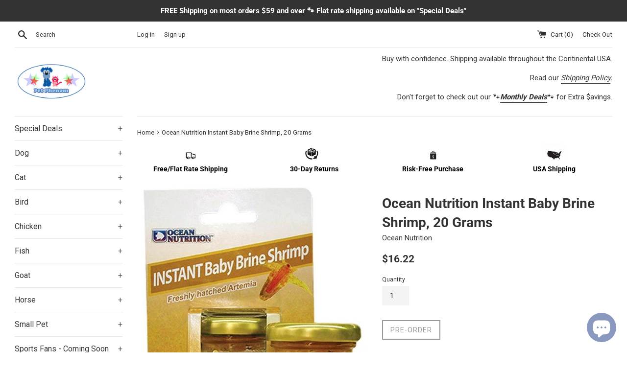

--- FILE ---
content_type: text/html; charset=utf-8
request_url: https://petphenom.com/products/ocean-nutrition-instant-baby-brine-shrimp-20-grams
body_size: 71315
content:
<!doctype html>
<!--[if IE 9]> <html class="ie9 supports-no-js" lang="en"> <![endif]-->
<!--[if (gt IE 9)|!(IE)]><!--> <html class="supports-no-js" lang="en"> <!--<![endif]-->
<head>
  <meta charset="utf-8">
  <meta http-equiv="X-UA-Compatible" content="IE=edge,chrome=1">
  <meta name="viewport" content="width=device-width,initial-scale=1">
  <meta name="theme-color" content="">
  <link rel="canonical" href="https://petphenom.com/products/ocean-nutrition-instant-baby-brine-shrimp-20-grams">

  
    <link rel="shortcut icon" href="//petphenom.com/cdn/shop/files/PetPhenom-Logo_32x32.png?v=1613510370" type="image/png" />
  

  <title>
  Ocean Nutrition Instant Baby Brine Shrimp, 20 Grams &ndash; PetPhenom
  </title>

  
    <meta name="description" content="Ocean Nutrition ready to use freshly hatched baby brine shrimp (fresh artemia) are identical in use and appearance to freshly hatched baby brine shrimp, but the hatching and separation has already been done. This is an ideal food for delicate fish, fish fry and as food for invertebrates. Freshly hatched Artemia Ideal f">
  

  <!-- /snippets/social-meta-tags.liquid -->




<meta property="og:site_name" content="PetPhenom">
<meta property="og:url" content="https://petphenom.com/products/ocean-nutrition-instant-baby-brine-shrimp-20-grams">
<meta property="og:title" content="Ocean Nutrition Instant Baby Brine Shrimp, 20 Grams">
<meta property="og:type" content="product">
<meta property="og:description" content="Ocean Nutrition ready to use freshly hatched baby brine shrimp (fresh artemia) are identical in use and appearance to freshly hatched baby brine shrimp, but the hatching and separation has already been done. This is an ideal food for delicate fish, fish fry and as food for invertebrates. Freshly hatched Artemia Ideal f">

  <meta property="og:price:amount" content="16.22">
  <meta property="og:price:currency" content="USD">

<meta property="og:image" content="http://petphenom.com/cdn/shop/files/Ocean-Nutrition-Instant-Baby-Brine-Shrimp-20-Grams_1200x1200.jpg?v=1733112927">
<meta property="og:image:secure_url" content="https://petphenom.com/cdn/shop/files/Ocean-Nutrition-Instant-Baby-Brine-Shrimp-20-Grams_1200x1200.jpg?v=1733112927">


  <meta name="twitter:site" content="@PetPhenom">

<meta name="twitter:card" content="summary_large_image">
<meta name="twitter:title" content="Ocean Nutrition Instant Baby Brine Shrimp, 20 Grams">
<meta name="twitter:description" content="Ocean Nutrition ready to use freshly hatched baby brine shrimp (fresh artemia) are identical in use and appearance to freshly hatched baby brine shrimp, but the hatching and separation has already been done. This is an ideal food for delicate fish, fish fry and as food for invertebrates. Freshly hatched Artemia Ideal f">


  <script>
    document.documentElement.className = document.documentElement.className.replace('supports-no-js', 'supports-js');

    var theme = {
      mapStrings: {
        addressError: "Error looking up that address",
        addressNoResults: "No results for that address",
        addressQueryLimit: "You have exceeded the Google API usage limit. Consider upgrading to a \u003ca href=\"https:\/\/developers.google.com\/maps\/premium\/usage-limits\"\u003ePremium Plan\u003c\/a\u003e.",
        authError: "There was a problem authenticating your Google Maps account."
      }
    }
  </script>

  <link href="//petphenom.com/cdn/shop/t/4/assets/theme.scss.css?v=156679788915850795051699788005" rel="stylesheet" type="text/css" media="all" />

  <!-- Google Fonts -->
  
    
    
    <link href="//fonts.googleapis.com/css?family=Roboto:400,700" rel="stylesheet" type="text/css" media="all" />
  
  
    
  

  <script>window.performance && window.performance.mark && window.performance.mark('shopify.content_for_header.start');</script><meta name="facebook-domain-verification" content="fv63vk6eypo4h7o0a1ffcoh698ncz1">
<meta name="google-site-verification" content="wNNXCQYBXVPLXFBjVQA67GpNuH3eipXXNBkp98OPr-o">
<meta id="shopify-digital-wallet" name="shopify-digital-wallet" content="/28560902/digital_wallets/dialog">
<meta name="shopify-checkout-api-token" content="aa202a05ea9b12fce5621a0af61929e3">
<meta id="in-context-paypal-metadata" data-shop-id="28560902" data-venmo-supported="false" data-environment="production" data-locale="en_US" data-paypal-v4="true" data-currency="USD">
<link rel="alternate" type="application/json+oembed" href="https://petphenom.com/products/ocean-nutrition-instant-baby-brine-shrimp-20-grams.oembed">
<script async="async" src="/checkouts/internal/preloads.js?locale=en-US"></script>
<link rel="preconnect" href="https://shop.app" crossorigin="anonymous">
<script async="async" src="https://shop.app/checkouts/internal/preloads.js?locale=en-US&shop_id=28560902" crossorigin="anonymous"></script>
<script id="apple-pay-shop-capabilities" type="application/json">{"shopId":28560902,"countryCode":"US","currencyCode":"USD","merchantCapabilities":["supports3DS"],"merchantId":"gid:\/\/shopify\/Shop\/28560902","merchantName":"PetPhenom","requiredBillingContactFields":["postalAddress","email"],"requiredShippingContactFields":["postalAddress","email"],"shippingType":"shipping","supportedNetworks":["visa","masterCard","amex","discover","elo","jcb"],"total":{"type":"pending","label":"PetPhenom","amount":"1.00"},"shopifyPaymentsEnabled":true,"supportsSubscriptions":true}</script>
<script id="shopify-features" type="application/json">{"accessToken":"aa202a05ea9b12fce5621a0af61929e3","betas":["rich-media-storefront-analytics"],"domain":"petphenom.com","predictiveSearch":true,"shopId":28560902,"locale":"en"}</script>
<script>var Shopify = Shopify || {};
Shopify.shop = "petphenom.myshopify.com";
Shopify.locale = "en";
Shopify.currency = {"active":"USD","rate":"1.0"};
Shopify.country = "US";
Shopify.theme = {"name":"Simple with Installments message","id":127302729885,"schema_name":"Simple","schema_version":"4.1.0","theme_store_id":578,"role":"main"};
Shopify.theme.handle = "null";
Shopify.theme.style = {"id":null,"handle":null};
Shopify.cdnHost = "petphenom.com/cdn";
Shopify.routes = Shopify.routes || {};
Shopify.routes.root = "/";</script>
<script type="module">!function(o){(o.Shopify=o.Shopify||{}).modules=!0}(window);</script>
<script>!function(o){function n(){var o=[];function n(){o.push(Array.prototype.slice.apply(arguments))}return n.q=o,n}var t=o.Shopify=o.Shopify||{};t.loadFeatures=n(),t.autoloadFeatures=n()}(window);</script>
<script>
  window.ShopifyPay = window.ShopifyPay || {};
  window.ShopifyPay.apiHost = "shop.app\/pay";
  window.ShopifyPay.redirectState = null;
</script>
<script id="shop-js-analytics" type="application/json">{"pageType":"product"}</script>
<script defer="defer" async type="module" src="//petphenom.com/cdn/shopifycloud/shop-js/modules/v2/client.init-shop-cart-sync_C5BV16lS.en.esm.js"></script>
<script defer="defer" async type="module" src="//petphenom.com/cdn/shopifycloud/shop-js/modules/v2/chunk.common_CygWptCX.esm.js"></script>
<script type="module">
  await import("//petphenom.com/cdn/shopifycloud/shop-js/modules/v2/client.init-shop-cart-sync_C5BV16lS.en.esm.js");
await import("//petphenom.com/cdn/shopifycloud/shop-js/modules/v2/chunk.common_CygWptCX.esm.js");

  window.Shopify.SignInWithShop?.initShopCartSync?.({"fedCMEnabled":true,"windoidEnabled":true});

</script>
<script defer="defer" async type="module" src="//petphenom.com/cdn/shopifycloud/shop-js/modules/v2/client.payment-terms_CZxnsJam.en.esm.js"></script>
<script defer="defer" async type="module" src="//petphenom.com/cdn/shopifycloud/shop-js/modules/v2/chunk.common_CygWptCX.esm.js"></script>
<script defer="defer" async type="module" src="//petphenom.com/cdn/shopifycloud/shop-js/modules/v2/chunk.modal_D71HUcav.esm.js"></script>
<script type="module">
  await import("//petphenom.com/cdn/shopifycloud/shop-js/modules/v2/client.payment-terms_CZxnsJam.en.esm.js");
await import("//petphenom.com/cdn/shopifycloud/shop-js/modules/v2/chunk.common_CygWptCX.esm.js");
await import("//petphenom.com/cdn/shopifycloud/shop-js/modules/v2/chunk.modal_D71HUcav.esm.js");

  
</script>
<script>
  window.Shopify = window.Shopify || {};
  if (!window.Shopify.featureAssets) window.Shopify.featureAssets = {};
  window.Shopify.featureAssets['shop-js'] = {"shop-cart-sync":["modules/v2/client.shop-cart-sync_ZFArdW7E.en.esm.js","modules/v2/chunk.common_CygWptCX.esm.js"],"init-fed-cm":["modules/v2/client.init-fed-cm_CmiC4vf6.en.esm.js","modules/v2/chunk.common_CygWptCX.esm.js"],"shop-button":["modules/v2/client.shop-button_tlx5R9nI.en.esm.js","modules/v2/chunk.common_CygWptCX.esm.js"],"shop-cash-offers":["modules/v2/client.shop-cash-offers_DOA2yAJr.en.esm.js","modules/v2/chunk.common_CygWptCX.esm.js","modules/v2/chunk.modal_D71HUcav.esm.js"],"init-windoid":["modules/v2/client.init-windoid_sURxWdc1.en.esm.js","modules/v2/chunk.common_CygWptCX.esm.js"],"shop-toast-manager":["modules/v2/client.shop-toast-manager_ClPi3nE9.en.esm.js","modules/v2/chunk.common_CygWptCX.esm.js"],"init-shop-email-lookup-coordinator":["modules/v2/client.init-shop-email-lookup-coordinator_B8hsDcYM.en.esm.js","modules/v2/chunk.common_CygWptCX.esm.js"],"init-shop-cart-sync":["modules/v2/client.init-shop-cart-sync_C5BV16lS.en.esm.js","modules/v2/chunk.common_CygWptCX.esm.js"],"avatar":["modules/v2/client.avatar_BTnouDA3.en.esm.js"],"pay-button":["modules/v2/client.pay-button_FdsNuTd3.en.esm.js","modules/v2/chunk.common_CygWptCX.esm.js"],"init-customer-accounts":["modules/v2/client.init-customer-accounts_DxDtT_ad.en.esm.js","modules/v2/client.shop-login-button_C5VAVYt1.en.esm.js","modules/v2/chunk.common_CygWptCX.esm.js","modules/v2/chunk.modal_D71HUcav.esm.js"],"init-shop-for-new-customer-accounts":["modules/v2/client.init-shop-for-new-customer-accounts_ChsxoAhi.en.esm.js","modules/v2/client.shop-login-button_C5VAVYt1.en.esm.js","modules/v2/chunk.common_CygWptCX.esm.js","modules/v2/chunk.modal_D71HUcav.esm.js"],"shop-login-button":["modules/v2/client.shop-login-button_C5VAVYt1.en.esm.js","modules/v2/chunk.common_CygWptCX.esm.js","modules/v2/chunk.modal_D71HUcav.esm.js"],"init-customer-accounts-sign-up":["modules/v2/client.init-customer-accounts-sign-up_CPSyQ0Tj.en.esm.js","modules/v2/client.shop-login-button_C5VAVYt1.en.esm.js","modules/v2/chunk.common_CygWptCX.esm.js","modules/v2/chunk.modal_D71HUcav.esm.js"],"shop-follow-button":["modules/v2/client.shop-follow-button_Cva4Ekp9.en.esm.js","modules/v2/chunk.common_CygWptCX.esm.js","modules/v2/chunk.modal_D71HUcav.esm.js"],"checkout-modal":["modules/v2/client.checkout-modal_BPM8l0SH.en.esm.js","modules/v2/chunk.common_CygWptCX.esm.js","modules/v2/chunk.modal_D71HUcav.esm.js"],"lead-capture":["modules/v2/client.lead-capture_Bi8yE_yS.en.esm.js","modules/v2/chunk.common_CygWptCX.esm.js","modules/v2/chunk.modal_D71HUcav.esm.js"],"shop-login":["modules/v2/client.shop-login_D6lNrXab.en.esm.js","modules/v2/chunk.common_CygWptCX.esm.js","modules/v2/chunk.modal_D71HUcav.esm.js"],"payment-terms":["modules/v2/client.payment-terms_CZxnsJam.en.esm.js","modules/v2/chunk.common_CygWptCX.esm.js","modules/v2/chunk.modal_D71HUcav.esm.js"]};
</script>
<script>(function() {
  var isLoaded = false;
  function asyncLoad() {
    if (isLoaded) return;
    isLoaded = true;
    var urls = ["\/\/cdn.ywxi.net\/js\/partner-shopify.js?shop=petphenom.myshopify.com","https:\/\/swymv3free-01.azureedge.net\/code\/swym-shopify.js?shop=petphenom.myshopify.com","https:\/\/wrapin.prezenapps.com\/public\/js\/load-wrapin-v5-app.js?shop=petphenom.myshopify.com","https:\/\/cdn.hextom.com\/js\/freeshippingbar.js?shop=petphenom.myshopify.com"];
    for (var i = 0; i < urls.length; i++) {
      var s = document.createElement('script');
      s.type = 'text/javascript';
      s.async = true;
      s.src = urls[i];
      var x = document.getElementsByTagName('script')[0];
      x.parentNode.insertBefore(s, x);
    }
  };
  if(window.attachEvent) {
    window.attachEvent('onload', asyncLoad);
  } else {
    window.addEventListener('load', asyncLoad, false);
  }
})();</script>
<script id="__st">var __st={"a":28560902,"offset":-21600,"reqid":"ab416a62-f09d-47e7-9870-7d92260aa7e5-1768692204","pageurl":"petphenom.com\/products\/ocean-nutrition-instant-baby-brine-shrimp-20-grams","u":"705eee4ca3ac","p":"product","rtyp":"product","rid":7662654128341};</script>
<script>window.ShopifyPaypalV4VisibilityTracking = true;</script>
<script id="captcha-bootstrap">!function(){'use strict';const t='contact',e='account',n='new_comment',o=[[t,t],['blogs',n],['comments',n],[t,'customer']],c=[[e,'customer_login'],[e,'guest_login'],[e,'recover_customer_password'],[e,'create_customer']],r=t=>t.map((([t,e])=>`form[action*='/${t}']:not([data-nocaptcha='true']) input[name='form_type'][value='${e}']`)).join(','),a=t=>()=>t?[...document.querySelectorAll(t)].map((t=>t.form)):[];function s(){const t=[...o],e=r(t);return a(e)}const i='password',u='form_key',d=['recaptcha-v3-token','g-recaptcha-response','h-captcha-response',i],f=()=>{try{return window.sessionStorage}catch{return}},m='__shopify_v',_=t=>t.elements[u];function p(t,e,n=!1){try{const o=window.sessionStorage,c=JSON.parse(o.getItem(e)),{data:r}=function(t){const{data:e,action:n}=t;return t[m]||n?{data:e,action:n}:{data:t,action:n}}(c);for(const[e,n]of Object.entries(r))t.elements[e]&&(t.elements[e].value=n);n&&o.removeItem(e)}catch(o){console.error('form repopulation failed',{error:o})}}const l='form_type',E='cptcha';function T(t){t.dataset[E]=!0}const w=window,h=w.document,L='Shopify',v='ce_forms',y='captcha';let A=!1;((t,e)=>{const n=(g='f06e6c50-85a8-45c8-87d0-21a2b65856fe',I='https://cdn.shopify.com/shopifycloud/storefront-forms-hcaptcha/ce_storefront_forms_captcha_hcaptcha.v1.5.2.iife.js',D={infoText:'Protected by hCaptcha',privacyText:'Privacy',termsText:'Terms'},(t,e,n)=>{const o=w[L][v],c=o.bindForm;if(c)return c(t,g,e,D).then(n);var r;o.q.push([[t,g,e,D],n]),r=I,A||(h.body.append(Object.assign(h.createElement('script'),{id:'captcha-provider',async:!0,src:r})),A=!0)});var g,I,D;w[L]=w[L]||{},w[L][v]=w[L][v]||{},w[L][v].q=[],w[L][y]=w[L][y]||{},w[L][y].protect=function(t,e){n(t,void 0,e),T(t)},Object.freeze(w[L][y]),function(t,e,n,w,h,L){const[v,y,A,g]=function(t,e,n){const i=e?o:[],u=t?c:[],d=[...i,...u],f=r(d),m=r(i),_=r(d.filter((([t,e])=>n.includes(e))));return[a(f),a(m),a(_),s()]}(w,h,L),I=t=>{const e=t.target;return e instanceof HTMLFormElement?e:e&&e.form},D=t=>v().includes(t);t.addEventListener('submit',(t=>{const e=I(t);if(!e)return;const n=D(e)&&!e.dataset.hcaptchaBound&&!e.dataset.recaptchaBound,o=_(e),c=g().includes(e)&&(!o||!o.value);(n||c)&&t.preventDefault(),c&&!n&&(function(t){try{if(!f())return;!function(t){const e=f();if(!e)return;const n=_(t);if(!n)return;const o=n.value;o&&e.removeItem(o)}(t);const e=Array.from(Array(32),(()=>Math.random().toString(36)[2])).join('');!function(t,e){_(t)||t.append(Object.assign(document.createElement('input'),{type:'hidden',name:u})),t.elements[u].value=e}(t,e),function(t,e){const n=f();if(!n)return;const o=[...t.querySelectorAll(`input[type='${i}']`)].map((({name:t})=>t)),c=[...d,...o],r={};for(const[a,s]of new FormData(t).entries())c.includes(a)||(r[a]=s);n.setItem(e,JSON.stringify({[m]:1,action:t.action,data:r}))}(t,e)}catch(e){console.error('failed to persist form',e)}}(e),e.submit())}));const S=(t,e)=>{t&&!t.dataset[E]&&(n(t,e.some((e=>e===t))),T(t))};for(const o of['focusin','change'])t.addEventListener(o,(t=>{const e=I(t);D(e)&&S(e,y())}));const B=e.get('form_key'),M=e.get(l),P=B&&M;t.addEventListener('DOMContentLoaded',(()=>{const t=y();if(P)for(const e of t)e.elements[l].value===M&&p(e,B);[...new Set([...A(),...v().filter((t=>'true'===t.dataset.shopifyCaptcha))])].forEach((e=>S(e,t)))}))}(h,new URLSearchParams(w.location.search),n,t,e,['guest_login'])})(!0,!0)}();</script>
<script integrity="sha256-4kQ18oKyAcykRKYeNunJcIwy7WH5gtpwJnB7kiuLZ1E=" data-source-attribution="shopify.loadfeatures" defer="defer" src="//petphenom.com/cdn/shopifycloud/storefront/assets/storefront/load_feature-a0a9edcb.js" crossorigin="anonymous"></script>
<script crossorigin="anonymous" defer="defer" src="//petphenom.com/cdn/shopifycloud/storefront/assets/shopify_pay/storefront-65b4c6d7.js?v=20250812"></script>
<script data-source-attribution="shopify.dynamic_checkout.dynamic.init">var Shopify=Shopify||{};Shopify.PaymentButton=Shopify.PaymentButton||{isStorefrontPortableWallets:!0,init:function(){window.Shopify.PaymentButton.init=function(){};var t=document.createElement("script");t.src="https://petphenom.com/cdn/shopifycloud/portable-wallets/latest/portable-wallets.en.js",t.type="module",document.head.appendChild(t)}};
</script>
<script data-source-attribution="shopify.dynamic_checkout.buyer_consent">
  function portableWalletsHideBuyerConsent(e){var t=document.getElementById("shopify-buyer-consent"),n=document.getElementById("shopify-subscription-policy-button");t&&n&&(t.classList.add("hidden"),t.setAttribute("aria-hidden","true"),n.removeEventListener("click",e))}function portableWalletsShowBuyerConsent(e){var t=document.getElementById("shopify-buyer-consent"),n=document.getElementById("shopify-subscription-policy-button");t&&n&&(t.classList.remove("hidden"),t.removeAttribute("aria-hidden"),n.addEventListener("click",e))}window.Shopify?.PaymentButton&&(window.Shopify.PaymentButton.hideBuyerConsent=portableWalletsHideBuyerConsent,window.Shopify.PaymentButton.showBuyerConsent=portableWalletsShowBuyerConsent);
</script>
<script data-source-attribution="shopify.dynamic_checkout.cart.bootstrap">document.addEventListener("DOMContentLoaded",(function(){function t(){return document.querySelector("shopify-accelerated-checkout-cart, shopify-accelerated-checkout")}if(t())Shopify.PaymentButton.init();else{new MutationObserver((function(e,n){t()&&(Shopify.PaymentButton.init(),n.disconnect())})).observe(document.body,{childList:!0,subtree:!0})}}));
</script>
<link id="shopify-accelerated-checkout-styles" rel="stylesheet" media="screen" href="https://petphenom.com/cdn/shopifycloud/portable-wallets/latest/accelerated-checkout-backwards-compat.css" crossorigin="anonymous">
<style id="shopify-accelerated-checkout-cart">
        #shopify-buyer-consent {
  margin-top: 1em;
  display: inline-block;
  width: 100%;
}

#shopify-buyer-consent.hidden {
  display: none;
}

#shopify-subscription-policy-button {
  background: none;
  border: none;
  padding: 0;
  text-decoration: underline;
  font-size: inherit;
  cursor: pointer;
}

#shopify-subscription-policy-button::before {
  box-shadow: none;
}

      </style>

<script>window.performance && window.performance.mark && window.performance.mark('shopify.content_for_header.end');</script>

  <script src="//petphenom.com/cdn/shop/t/4/assets/jquery-1.11.0.min.js?v=32460426840832490021634032709" type="text/javascript"></script>
  <script src="//petphenom.com/cdn/shop/t/4/assets/modernizr.min.js?v=44044439420609591321634032710" type="text/javascript"></script>

  <!--[if (gt IE 9)|!(IE)]><!--><script src="//petphenom.com/cdn/shop/t/4/assets/lazysizes.min.js?v=71745035489482760341634032709" async="async"></script><!--<![endif]-->
  <!--[if lte IE 9]><script src="//petphenom.com/cdn/shop/t/4/assets/lazysizes.min.js?v=71745035489482760341634032709"></script><![endif]-->

  



<noscript id="limoniapps-discountninja-deferred-css">
<link href="//petphenom.com/cdn/shop/t/4/assets/limoniapps-discountninja.css?v=28765922437417767281634032725" rel="stylesheet" type="text/css" media="all" />
</noscript>


<script type="text/javascript">
try { let a = window.location.href.replace(window.location.hash, ""); let b = [], hash; let c = a.slice(a.indexOf('?') + 1).split('&'); for (let i = 0; i < c.length; i++) {hash = c[i].split('='); b.push(hash[0]); b[hash[0]] = hash[1];} let d = b["token"]; let e = b["discountcode"]; let f = 'limoniapps-discountninja-'; if (d) sessionStorage.setItem(f + 'savedtoken', d); if (e) sessionStorage.setItem(f + 'saveddiscountcode', e); }
catch (e) { let a = 0; }
var loadLimoniAppsDiscountNinjaDeferredStyles=function(){var e=document.getElementById("limoniapps-discountninja-deferred-css"),n=document.createElement("div");n.innerHTML=e.textContent,document.body.appendChild(n),e.parentElement.removeChild(e)},raf=requestAnimationFrame||mozRequestAnimationFrame||webkitRequestAnimationFrame||msRequestAnimationFrame;raf?raf(function(){window.setTimeout(loadLimoniAppsDiscountNinjaDeferredStyles,0)}):window.addEventListener("load",function(){window.setTimeout(loadLimoniAppsDiscountNinjaDeferredStyles,0)});
</script>

  <style>
    .product.grid__item .jdgm-preview-badge {
      text-align: center !important;
    }
  </style>
<!-- BEGIN app block: shopify://apps/judge-me-reviews/blocks/judgeme_core/61ccd3b1-a9f2-4160-9fe9-4fec8413e5d8 --><!-- Start of Judge.me Core -->






<link rel="dns-prefetch" href="https://cdnwidget.judge.me">
<link rel="dns-prefetch" href="https://cdn.judge.me">
<link rel="dns-prefetch" href="https://cdn1.judge.me">
<link rel="dns-prefetch" href="https://api.judge.me">

<script data-cfasync='false' class='jdgm-settings-script'>window.jdgmSettings={"pagination":5,"disable_web_reviews":true,"badge_no_review_text":"No reviews","badge_n_reviews_text":"{{ n }} review/reviews","hide_badge_preview_if_no_reviews":true,"badge_hide_text":false,"enforce_center_preview_badge":false,"widget_title":"Customer Reviews","widget_open_form_text":"Write a review","widget_close_form_text":"Cancel review","widget_refresh_page_text":"Refresh page","widget_summary_text":"Based on {{ number_of_reviews }} review/reviews","widget_no_review_text":"Be the first to write a review","widget_name_field_text":"Display name","widget_verified_name_field_text":"Verified Name (public)","widget_name_placeholder_text":"Display name","widget_required_field_error_text":"This field is required.","widget_email_field_text":"Email address","widget_verified_email_field_text":"Verified Email (private, can not be edited)","widget_email_placeholder_text":"Your email address","widget_email_field_error_text":"Please enter a valid email address.","widget_rating_field_text":"Rating","widget_review_title_field_text":"Review Title","widget_review_title_placeholder_text":"Give your review a title","widget_review_body_field_text":"Review content","widget_review_body_placeholder_text":"Start writing here...","widget_pictures_field_text":"Picture/Video (optional)","widget_submit_review_text":"Submit Review","widget_submit_verified_review_text":"Submit Verified Review","widget_submit_success_msg_with_auto_publish":"Thank you! Please refresh the page in a few moments to see your review. You can remove or edit your review by logging into \u003ca href='https://judge.me/login' target='_blank' rel='nofollow noopener'\u003eJudge.me\u003c/a\u003e","widget_submit_success_msg_no_auto_publish":"Thank you! Your review will be published as soon as it is approved by the shop admin. You can remove or edit your review by logging into \u003ca href='https://judge.me/login' target='_blank' rel='nofollow noopener'\u003eJudge.me\u003c/a\u003e","widget_show_default_reviews_out_of_total_text":"Showing {{ n_reviews_shown }} out of {{ n_reviews }} reviews.","widget_show_all_link_text":"Show all","widget_show_less_link_text":"Show less","widget_author_said_text":"{{ reviewer_name }} said:","widget_days_text":"{{ n }} days ago","widget_weeks_text":"{{ n }} week/weeks ago","widget_months_text":"{{ n }} month/months ago","widget_years_text":"{{ n }} year/years ago","widget_yesterday_text":"Yesterday","widget_today_text":"Today","widget_replied_text":"\u003e\u003e {{ shop_name }} replied:","widget_read_more_text":"Read more","widget_reviewer_name_as_initial":"","widget_rating_filter_color":"#fbcd0a","widget_rating_filter_see_all_text":"See all reviews","widget_sorting_most_recent_text":"Most Recent","widget_sorting_highest_rating_text":"Highest Rating","widget_sorting_lowest_rating_text":"Lowest Rating","widget_sorting_with_pictures_text":"Only Pictures","widget_sorting_most_helpful_text":"Most Helpful","widget_open_question_form_text":"Ask a question","widget_reviews_subtab_text":"Reviews","widget_questions_subtab_text":"Questions","widget_question_label_text":"Question","widget_answer_label_text":"Answer","widget_question_placeholder_text":"Write your question here","widget_submit_question_text":"Submit Question","widget_question_submit_success_text":"Thank you for your question! We will notify you once it gets answered.","verified_badge_text":"Verified","verified_badge_bg_color":"","verified_badge_text_color":"","verified_badge_placement":"left-of-reviewer-name","widget_review_max_height":"","widget_hide_border":false,"widget_social_share":false,"widget_thumb":false,"widget_review_location_show":false,"widget_location_format":"","all_reviews_include_out_of_store_products":true,"all_reviews_out_of_store_text":"(out of store)","all_reviews_pagination":100,"all_reviews_product_name_prefix_text":"about","enable_review_pictures":true,"enable_question_anwser":false,"widget_theme":"default","review_date_format":"mm/dd/yyyy","default_sort_method":"most-recent","widget_product_reviews_subtab_text":"Product Reviews","widget_shop_reviews_subtab_text":"Shop Reviews","widget_other_products_reviews_text":"Reviews for other products","widget_store_reviews_subtab_text":"Store reviews","widget_no_store_reviews_text":"This store hasn't received any reviews yet","widget_web_restriction_product_reviews_text":"This product hasn't received any reviews yet","widget_no_items_text":"No items found","widget_show_more_text":"Show more","widget_write_a_store_review_text":"Write a Store Review","widget_other_languages_heading":"Reviews in Other Languages","widget_translate_review_text":"Translate review to {{ language }}","widget_translating_review_text":"Translating...","widget_show_original_translation_text":"Show original ({{ language }})","widget_translate_review_failed_text":"Review couldn't be translated.","widget_translate_review_retry_text":"Retry","widget_translate_review_try_again_later_text":"Try again later","show_product_url_for_grouped_product":false,"widget_sorting_pictures_first_text":"Pictures First","show_pictures_on_all_rev_page_mobile":false,"show_pictures_on_all_rev_page_desktop":false,"floating_tab_hide_mobile_install_preference":false,"floating_tab_button_name":"★ Reviews","floating_tab_title":"Let customers speak for us","floating_tab_button_color":"","floating_tab_button_background_color":"","floating_tab_url":"","floating_tab_url_enabled":false,"floating_tab_tab_style":"text","all_reviews_text_badge_text":"Customers rate us {{ shop.metafields.judgeme.all_reviews_rating | round: 1 }}/5 based on {{ shop.metafields.judgeme.all_reviews_count }} reviews.","all_reviews_text_badge_text_branded_style":"{{ shop.metafields.judgeme.all_reviews_rating | round: 1 }} out of 5 stars based on {{ shop.metafields.judgeme.all_reviews_count }} reviews","is_all_reviews_text_badge_a_link":false,"show_stars_for_all_reviews_text_badge":false,"all_reviews_text_badge_url":"","all_reviews_text_style":"branded","all_reviews_text_color_style":"judgeme_brand_color","all_reviews_text_color":"#108474","all_reviews_text_show_jm_brand":true,"featured_carousel_show_header":true,"featured_carousel_title":"Let customers speak for us","testimonials_carousel_title":"Customers are saying","videos_carousel_title":"Real customer stories","cards_carousel_title":"Customers are saying","featured_carousel_count_text":"from {{ n }} reviews","featured_carousel_add_link_to_all_reviews_page":false,"featured_carousel_url":"","featured_carousel_show_images":true,"featured_carousel_autoslide_interval":5,"featured_carousel_arrows_on_the_sides":false,"featured_carousel_height":250,"featured_carousel_width":80,"featured_carousel_image_size":0,"featured_carousel_image_height":250,"featured_carousel_arrow_color":"#eeeeee","verified_count_badge_style":"branded","verified_count_badge_orientation":"horizontal","verified_count_badge_color_style":"judgeme_brand_color","verified_count_badge_color":"#108474","is_verified_count_badge_a_link":false,"verified_count_badge_url":"","verified_count_badge_show_jm_brand":true,"widget_rating_preset_default":5,"widget_first_sub_tab":"product-reviews","widget_show_histogram":true,"widget_histogram_use_custom_color":false,"widget_pagination_use_custom_color":false,"widget_star_use_custom_color":false,"widget_verified_badge_use_custom_color":false,"widget_write_review_use_custom_color":false,"picture_reminder_submit_button":"Upload Pictures","enable_review_videos":false,"mute_video_by_default":false,"widget_sorting_videos_first_text":"Videos First","widget_review_pending_text":"Pending","featured_carousel_items_for_large_screen":3,"social_share_options_order":"Facebook,Twitter","remove_microdata_snippet":false,"disable_json_ld":false,"enable_json_ld_products":false,"preview_badge_show_question_text":false,"preview_badge_no_question_text":"No questions","preview_badge_n_question_text":"{{ number_of_questions }} question/questions","qa_badge_show_icon":false,"qa_badge_position":"same-row","remove_judgeme_branding":false,"widget_add_search_bar":false,"widget_search_bar_placeholder":"Search","widget_sorting_verified_only_text":"Verified only","featured_carousel_theme":"default","featured_carousel_show_rating":true,"featured_carousel_show_title":true,"featured_carousel_show_body":true,"featured_carousel_show_date":false,"featured_carousel_show_reviewer":true,"featured_carousel_show_product":false,"featured_carousel_header_background_color":"#108474","featured_carousel_header_text_color":"#ffffff","featured_carousel_name_product_separator":"reviewed","featured_carousel_full_star_background":"#108474","featured_carousel_empty_star_background":"#dadada","featured_carousel_vertical_theme_background":"#f9fafb","featured_carousel_verified_badge_enable":true,"featured_carousel_verified_badge_color":"#108474","featured_carousel_border_style":"round","featured_carousel_review_line_length_limit":3,"featured_carousel_more_reviews_button_text":"Read more reviews","featured_carousel_view_product_button_text":"View product","all_reviews_page_load_reviews_on":"scroll","all_reviews_page_load_more_text":"Load More Reviews","disable_fb_tab_reviews":false,"enable_ajax_cdn_cache":false,"widget_advanced_speed_features":5,"widget_public_name_text":"displayed publicly like","default_reviewer_name":"John Smith","default_reviewer_name_has_non_latin":true,"widget_reviewer_anonymous":"Anonymous","medals_widget_title":"Judge.me Review Medals","medals_widget_background_color":"#f9fafb","medals_widget_position":"footer_all_pages","medals_widget_border_color":"#f9fafb","medals_widget_verified_text_position":"left","medals_widget_use_monochromatic_version":false,"medals_widget_elements_color":"#108474","show_reviewer_avatar":true,"widget_invalid_yt_video_url_error_text":"Not a YouTube video URL","widget_max_length_field_error_text":"Please enter no more than {0} characters.","widget_show_country_flag":false,"widget_show_collected_via_shop_app":true,"widget_verified_by_shop_badge_style":"light","widget_verified_by_shop_text":"Verified by Shop","widget_show_photo_gallery":true,"widget_load_with_code_splitting":true,"widget_ugc_install_preference":false,"widget_ugc_title":"Made by us, Shared by you","widget_ugc_subtitle":"Tag us to see your picture featured in our page","widget_ugc_arrows_color":"#ffffff","widget_ugc_primary_button_text":"Buy Now","widget_ugc_primary_button_background_color":"#108474","widget_ugc_primary_button_text_color":"#ffffff","widget_ugc_primary_button_border_width":"0","widget_ugc_primary_button_border_style":"none","widget_ugc_primary_button_border_color":"#108474","widget_ugc_primary_button_border_radius":"25","widget_ugc_secondary_button_text":"Load More","widget_ugc_secondary_button_background_color":"#ffffff","widget_ugc_secondary_button_text_color":"#108474","widget_ugc_secondary_button_border_width":"2","widget_ugc_secondary_button_border_style":"solid","widget_ugc_secondary_button_border_color":"#108474","widget_ugc_secondary_button_border_radius":"25","widget_ugc_reviews_button_text":"View Reviews","widget_ugc_reviews_button_background_color":"#ffffff","widget_ugc_reviews_button_text_color":"#108474","widget_ugc_reviews_button_border_width":"2","widget_ugc_reviews_button_border_style":"solid","widget_ugc_reviews_button_border_color":"#108474","widget_ugc_reviews_button_border_radius":"25","widget_ugc_reviews_button_link_to":"judgeme-reviews-page","widget_ugc_show_post_date":true,"widget_ugc_max_width":"800","widget_rating_metafield_value_type":true,"widget_primary_color":"#8B99C1","widget_enable_secondary_color":false,"widget_secondary_color":"#edf5f5","widget_summary_average_rating_text":"{{ average_rating }} out of 5","widget_media_grid_title":"Customer photos \u0026 videos","widget_media_grid_see_more_text":"See more","widget_round_style":false,"widget_show_product_medals":true,"widget_verified_by_judgeme_text":"Verified by Judge.me","widget_show_store_medals":true,"widget_verified_by_judgeme_text_in_store_medals":"Verified by Judge.me","widget_media_field_exceed_quantity_message":"Sorry, we can only accept {{ max_media }} for one review.","widget_media_field_exceed_limit_message":"{{ file_name }} is too large, please select a {{ media_type }} less than {{ size_limit }}MB.","widget_review_submitted_text":"Review Submitted!","widget_question_submitted_text":"Question Submitted!","widget_close_form_text_question":"Cancel","widget_write_your_answer_here_text":"Write your answer here","widget_enabled_branded_link":true,"widget_show_collected_by_judgeme":true,"widget_reviewer_name_color":"","widget_write_review_text_color":"","widget_write_review_bg_color":"","widget_collected_by_judgeme_text":"collected by Judge.me","widget_pagination_type":"standard","widget_load_more_text":"Load More","widget_load_more_color":"#108474","widget_full_review_text":"Full Review","widget_read_more_reviews_text":"Read More Reviews","widget_read_questions_text":"Read Questions","widget_questions_and_answers_text":"Questions \u0026 Answers","widget_verified_by_text":"Verified by","widget_verified_text":"Verified","widget_number_of_reviews_text":"{{ number_of_reviews }} reviews","widget_back_button_text":"Back","widget_next_button_text":"Next","widget_custom_forms_filter_button":"Filters","custom_forms_style":"horizontal","widget_show_review_information":false,"how_reviews_are_collected":"How reviews are collected?","widget_show_review_keywords":false,"widget_gdpr_statement":"How we use your data: We'll only contact you about the review you left, and only if necessary. By submitting your review, you agree to Judge.me's \u003ca href='https://judge.me/terms' target='_blank' rel='nofollow noopener'\u003eterms\u003c/a\u003e, \u003ca href='https://judge.me/privacy' target='_blank' rel='nofollow noopener'\u003eprivacy\u003c/a\u003e and \u003ca href='https://judge.me/content-policy' target='_blank' rel='nofollow noopener'\u003econtent\u003c/a\u003e policies.","widget_multilingual_sorting_enabled":false,"widget_translate_review_content_enabled":false,"widget_translate_review_content_method":"manual","popup_widget_review_selection":"automatically_with_pictures","popup_widget_round_border_style":true,"popup_widget_show_title":true,"popup_widget_show_body":true,"popup_widget_show_reviewer":false,"popup_widget_show_product":true,"popup_widget_show_pictures":true,"popup_widget_use_review_picture":true,"popup_widget_show_on_home_page":true,"popup_widget_show_on_product_page":true,"popup_widget_show_on_collection_page":true,"popup_widget_show_on_cart_page":true,"popup_widget_position":"bottom_left","popup_widget_first_review_delay":5,"popup_widget_duration":5,"popup_widget_interval":5,"popup_widget_review_count":5,"popup_widget_hide_on_mobile":true,"review_snippet_widget_round_border_style":true,"review_snippet_widget_card_color":"#FFFFFF","review_snippet_widget_slider_arrows_background_color":"#FFFFFF","review_snippet_widget_slider_arrows_color":"#000000","review_snippet_widget_star_color":"#108474","show_product_variant":false,"all_reviews_product_variant_label_text":"Variant: ","widget_show_verified_branding":true,"widget_ai_summary_title":"Customers say","widget_ai_summary_disclaimer":"AI-powered review summary based on recent customer reviews","widget_show_ai_summary":false,"widget_show_ai_summary_bg":false,"widget_show_review_title_input":true,"redirect_reviewers_invited_via_email":"review_widget","request_store_review_after_product_review":false,"request_review_other_products_in_order":false,"review_form_color_scheme":"default","review_form_corner_style":"square","review_form_star_color":{},"review_form_text_color":"#333333","review_form_background_color":"#ffffff","review_form_field_background_color":"#fafafa","review_form_button_color":{},"review_form_button_text_color":"#ffffff","review_form_modal_overlay_color":"#000000","review_content_screen_title_text":"How would you rate this product?","review_content_introduction_text":"We would love it if you would share a bit about your experience.","store_review_form_title_text":"How would you rate this store?","store_review_form_introduction_text":"We would love it if you would share a bit about your experience.","show_review_guidance_text":true,"one_star_review_guidance_text":"Poor","five_star_review_guidance_text":"Great","customer_information_screen_title_text":"About you","customer_information_introduction_text":"Please tell us more about you.","custom_questions_screen_title_text":"Your experience in more detail","custom_questions_introduction_text":"Here are a few questions to help us understand more about your experience.","review_submitted_screen_title_text":"Thanks for your review!","review_submitted_screen_thank_you_text":"We are processing it and it will appear on the store soon.","review_submitted_screen_email_verification_text":"Please confirm your email by clicking the link we just sent you. This helps us keep reviews authentic.","review_submitted_request_store_review_text":"Would you like to share your experience of shopping with us?","review_submitted_review_other_products_text":"Would you like to review these products?","store_review_screen_title_text":"Would you like to share your experience of shopping with us?","store_review_introduction_text":"We value your feedback and use it to improve. Please share any thoughts or suggestions you have.","reviewer_media_screen_title_picture_text":"Share a picture","reviewer_media_introduction_picture_text":"Upload a photo to support your review.","reviewer_media_screen_title_video_text":"Share a video","reviewer_media_introduction_video_text":"Upload a video to support your review.","reviewer_media_screen_title_picture_or_video_text":"Share a picture or video","reviewer_media_introduction_picture_or_video_text":"Upload a photo or video to support your review.","reviewer_media_youtube_url_text":"Paste your Youtube URL here","advanced_settings_next_step_button_text":"Next","advanced_settings_close_review_button_text":"Close","modal_write_review_flow":false,"write_review_flow_required_text":"Required","write_review_flow_privacy_message_text":"We respect your privacy.","write_review_flow_anonymous_text":"Post review as anonymous","write_review_flow_visibility_text":"This won't be visible to other customers.","write_review_flow_multiple_selection_help_text":"Select as many as you like","write_review_flow_single_selection_help_text":"Select one option","write_review_flow_required_field_error_text":"This field is required","write_review_flow_invalid_email_error_text":"Please enter a valid email address","write_review_flow_max_length_error_text":"Max. {{ max_length }} characters.","write_review_flow_media_upload_text":"\u003cb\u003eClick to upload\u003c/b\u003e or drag and drop","write_review_flow_gdpr_statement":"We'll only contact you about your review if necessary. By submitting your review, you agree to our \u003ca href='https://judge.me/terms' target='_blank' rel='nofollow noopener'\u003eterms and conditions\u003c/a\u003e and \u003ca href='https://judge.me/privacy' target='_blank' rel='nofollow noopener'\u003eprivacy policy\u003c/a\u003e.","rating_only_reviews_enabled":false,"show_negative_reviews_help_screen":false,"new_review_flow_help_screen_rating_threshold":3,"negative_review_resolution_screen_title_text":"Tell us more","negative_review_resolution_text":"Your experience matters to us. If there were issues with your purchase, we're here to help. Feel free to reach out to us, we'd love the opportunity to make things right.","negative_review_resolution_button_text":"Contact us","negative_review_resolution_proceed_with_review_text":"Leave a review","negative_review_resolution_subject":"Issue with purchase from {{ shop_name }}.{{ order_name }}","preview_badge_collection_page_install_status":false,"widget_review_custom_css":"","preview_badge_custom_css":"","preview_badge_stars_count":"5-stars","featured_carousel_custom_css":"","floating_tab_custom_css":"","all_reviews_widget_custom_css":"","medals_widget_custom_css":"","verified_badge_custom_css":"","all_reviews_text_custom_css":"","transparency_badges_collected_via_store_invite":false,"transparency_badges_from_another_provider":false,"transparency_badges_collected_from_store_visitor":false,"transparency_badges_collected_by_verified_review_provider":false,"transparency_badges_earned_reward":false,"transparency_badges_collected_via_store_invite_text":"Review collected via store invitation","transparency_badges_from_another_provider_text":"Review collected from another provider","transparency_badges_collected_from_store_visitor_text":"Review collected from a store visitor","transparency_badges_written_in_google_text":"Review written in Google","transparency_badges_written_in_etsy_text":"Review written in Etsy","transparency_badges_written_in_shop_app_text":"Review written in Shop App","transparency_badges_earned_reward_text":"Review earned a reward for future purchase","product_review_widget_per_page":10,"widget_store_review_label_text":"Review about the store","checkout_comment_extension_title_on_product_page":"Customer Comments","checkout_comment_extension_num_latest_comment_show":5,"checkout_comment_extension_format":"name_and_timestamp","checkout_comment_customer_name":"last_initial","checkout_comment_comment_notification":true,"preview_badge_collection_page_install_preference":false,"preview_badge_home_page_install_preference":false,"preview_badge_product_page_install_preference":false,"review_widget_install_preference":"","review_carousel_install_preference":false,"floating_reviews_tab_install_preference":"none","verified_reviews_count_badge_install_preference":false,"all_reviews_text_install_preference":false,"review_widget_best_location":false,"judgeme_medals_install_preference":false,"review_widget_revamp_enabled":false,"review_widget_qna_enabled":false,"review_widget_header_theme":"minimal","review_widget_widget_title_enabled":true,"review_widget_header_text_size":"medium","review_widget_header_text_weight":"regular","review_widget_average_rating_style":"compact","review_widget_bar_chart_enabled":true,"review_widget_bar_chart_type":"numbers","review_widget_bar_chart_style":"standard","review_widget_expanded_media_gallery_enabled":false,"review_widget_reviews_section_theme":"standard","review_widget_image_style":"thumbnails","review_widget_review_image_ratio":"square","review_widget_stars_size":"medium","review_widget_verified_badge":"standard_text","review_widget_review_title_text_size":"medium","review_widget_review_text_size":"medium","review_widget_review_text_length":"medium","review_widget_number_of_columns_desktop":3,"review_widget_carousel_transition_speed":5,"review_widget_custom_questions_answers_display":"always","review_widget_button_text_color":"#FFFFFF","review_widget_text_color":"#000000","review_widget_lighter_text_color":"#7B7B7B","review_widget_corner_styling":"soft","review_widget_review_word_singular":"review","review_widget_review_word_plural":"reviews","review_widget_voting_label":"Helpful?","review_widget_shop_reply_label":"Reply from {{ shop_name }}:","review_widget_filters_title":"Filters","qna_widget_question_word_singular":"Question","qna_widget_question_word_plural":"Questions","qna_widget_answer_reply_label":"Answer from {{ answerer_name }}:","qna_content_screen_title_text":"Ask a question about this product","qna_widget_question_required_field_error_text":"Please enter your question.","qna_widget_flow_gdpr_statement":"We'll only contact you about your question if necessary. By submitting your question, you agree to our \u003ca href='https://judge.me/terms' target='_blank' rel='nofollow noopener'\u003eterms and conditions\u003c/a\u003e and \u003ca href='https://judge.me/privacy' target='_blank' rel='nofollow noopener'\u003eprivacy policy\u003c/a\u003e.","qna_widget_question_submitted_text":"Thanks for your question!","qna_widget_close_form_text_question":"Close","qna_widget_question_submit_success_text":"We’ll notify you by email when your question is answered.","all_reviews_widget_v2025_enabled":false,"all_reviews_widget_v2025_header_theme":"default","all_reviews_widget_v2025_widget_title_enabled":true,"all_reviews_widget_v2025_header_text_size":"medium","all_reviews_widget_v2025_header_text_weight":"regular","all_reviews_widget_v2025_average_rating_style":"compact","all_reviews_widget_v2025_bar_chart_enabled":true,"all_reviews_widget_v2025_bar_chart_type":"numbers","all_reviews_widget_v2025_bar_chart_style":"standard","all_reviews_widget_v2025_expanded_media_gallery_enabled":false,"all_reviews_widget_v2025_show_store_medals":true,"all_reviews_widget_v2025_show_photo_gallery":true,"all_reviews_widget_v2025_show_review_keywords":false,"all_reviews_widget_v2025_show_ai_summary":false,"all_reviews_widget_v2025_show_ai_summary_bg":false,"all_reviews_widget_v2025_add_search_bar":false,"all_reviews_widget_v2025_default_sort_method":"most-recent","all_reviews_widget_v2025_reviews_per_page":10,"all_reviews_widget_v2025_reviews_section_theme":"default","all_reviews_widget_v2025_image_style":"thumbnails","all_reviews_widget_v2025_review_image_ratio":"square","all_reviews_widget_v2025_stars_size":"medium","all_reviews_widget_v2025_verified_badge":"bold_badge","all_reviews_widget_v2025_review_title_text_size":"medium","all_reviews_widget_v2025_review_text_size":"medium","all_reviews_widget_v2025_review_text_length":"medium","all_reviews_widget_v2025_number_of_columns_desktop":3,"all_reviews_widget_v2025_carousel_transition_speed":5,"all_reviews_widget_v2025_custom_questions_answers_display":"always","all_reviews_widget_v2025_show_product_variant":false,"all_reviews_widget_v2025_show_reviewer_avatar":true,"all_reviews_widget_v2025_reviewer_name_as_initial":"","all_reviews_widget_v2025_review_location_show":false,"all_reviews_widget_v2025_location_format":"","all_reviews_widget_v2025_show_country_flag":false,"all_reviews_widget_v2025_verified_by_shop_badge_style":"light","all_reviews_widget_v2025_social_share":false,"all_reviews_widget_v2025_social_share_options_order":"Facebook,Twitter,LinkedIn,Pinterest","all_reviews_widget_v2025_pagination_type":"standard","all_reviews_widget_v2025_button_text_color":"#FFFFFF","all_reviews_widget_v2025_text_color":"#000000","all_reviews_widget_v2025_lighter_text_color":"#7B7B7B","all_reviews_widget_v2025_corner_styling":"soft","all_reviews_widget_v2025_title":"Customer reviews","all_reviews_widget_v2025_ai_summary_title":"Customers say about this store","all_reviews_widget_v2025_no_review_text":"Be the first to write a review","platform":"shopify","branding_url":"https://app.judge.me/reviews","branding_text":"Powered by Judge.me","locale":"en","reply_name":"PetPhenom","widget_version":"3.0","footer":true,"autopublish":false,"review_dates":true,"enable_custom_form":false,"shop_locale":"en","enable_multi_locales_translations":true,"show_review_title_input":true,"review_verification_email_status":"always","can_be_branded":false,"reply_name_text":"PetPhenom"};</script> <style class='jdgm-settings-style'>.jdgm-xx{left:0}:root{--jdgm-primary-color: #8B99C1;--jdgm-secondary-color: rgba(139,153,193,0.1);--jdgm-star-color: #8B99C1;--jdgm-write-review-text-color: white;--jdgm-write-review-bg-color: #8B99C1;--jdgm-paginate-color: #8B99C1;--jdgm-border-radius: 0;--jdgm-reviewer-name-color: #8B99C1}.jdgm-histogram__bar-content{background-color:#8B99C1}.jdgm-rev[data-verified-buyer=true] .jdgm-rev__icon.jdgm-rev__icon:after,.jdgm-rev__buyer-badge.jdgm-rev__buyer-badge{color:white;background-color:#8B99C1}.jdgm-review-widget--small .jdgm-gallery.jdgm-gallery .jdgm-gallery__thumbnail-link:nth-child(8) .jdgm-gallery__thumbnail-wrapper.jdgm-gallery__thumbnail-wrapper:before{content:"See more"}@media only screen and (min-width: 768px){.jdgm-gallery.jdgm-gallery .jdgm-gallery__thumbnail-link:nth-child(8) .jdgm-gallery__thumbnail-wrapper.jdgm-gallery__thumbnail-wrapper:before{content:"See more"}}.jdgm-widget .jdgm-write-rev-link{display:none}.jdgm-widget .jdgm-rev-widg[data-number-of-reviews='0']{display:none}.jdgm-prev-badge[data-average-rating='0.00']{display:none !important}.jdgm-author-all-initials{display:none !important}.jdgm-author-last-initial{display:none !important}.jdgm-rev-widg__title{visibility:hidden}.jdgm-rev-widg__summary-text{visibility:hidden}.jdgm-prev-badge__text{visibility:hidden}.jdgm-rev__prod-link-prefix:before{content:'about'}.jdgm-rev__variant-label:before{content:'Variant: '}.jdgm-rev__out-of-store-text:before{content:'(out of store)'}@media only screen and (min-width: 768px){.jdgm-rev__pics .jdgm-rev_all-rev-page-picture-separator,.jdgm-rev__pics .jdgm-rev__product-picture{display:none}}@media only screen and (max-width: 768px){.jdgm-rev__pics .jdgm-rev_all-rev-page-picture-separator,.jdgm-rev__pics .jdgm-rev__product-picture{display:none}}.jdgm-preview-badge[data-template="product"]{display:none !important}.jdgm-preview-badge[data-template="collection"]{display:none !important}.jdgm-preview-badge[data-template="index"]{display:none !important}.jdgm-review-widget[data-from-snippet="true"]{display:none !important}.jdgm-verified-count-badget[data-from-snippet="true"]{display:none !important}.jdgm-carousel-wrapper[data-from-snippet="true"]{display:none !important}.jdgm-all-reviews-text[data-from-snippet="true"]{display:none !important}.jdgm-medals-section[data-from-snippet="true"]{display:none !important}.jdgm-ugc-media-wrapper[data-from-snippet="true"]{display:none !important}.jdgm-rev__transparency-badge[data-badge-type="review_collected_via_store_invitation"]{display:none !important}.jdgm-rev__transparency-badge[data-badge-type="review_collected_from_another_provider"]{display:none !important}.jdgm-rev__transparency-badge[data-badge-type="review_collected_from_store_visitor"]{display:none !important}.jdgm-rev__transparency-badge[data-badge-type="review_written_in_etsy"]{display:none !important}.jdgm-rev__transparency-badge[data-badge-type="review_written_in_google_business"]{display:none !important}.jdgm-rev__transparency-badge[data-badge-type="review_written_in_shop_app"]{display:none !important}.jdgm-rev__transparency-badge[data-badge-type="review_earned_for_future_purchase"]{display:none !important}.jdgm-review-snippet-widget .jdgm-rev-snippet-widget__cards-container .jdgm-rev-snippet-card{border-radius:8px;background:#fff}.jdgm-review-snippet-widget .jdgm-rev-snippet-widget__cards-container .jdgm-rev-snippet-card__rev-rating .jdgm-star{color:#108474}.jdgm-review-snippet-widget .jdgm-rev-snippet-widget__prev-btn,.jdgm-review-snippet-widget .jdgm-rev-snippet-widget__next-btn{border-radius:50%;background:#fff}.jdgm-review-snippet-widget .jdgm-rev-snippet-widget__prev-btn>svg,.jdgm-review-snippet-widget .jdgm-rev-snippet-widget__next-btn>svg{fill:#000}.jdgm-full-rev-modal.rev-snippet-widget .jm-mfp-container .jm-mfp-content,.jdgm-full-rev-modal.rev-snippet-widget .jm-mfp-container .jdgm-full-rev__icon,.jdgm-full-rev-modal.rev-snippet-widget .jm-mfp-container .jdgm-full-rev__pic-img,.jdgm-full-rev-modal.rev-snippet-widget .jm-mfp-container .jdgm-full-rev__reply{border-radius:8px}.jdgm-full-rev-modal.rev-snippet-widget .jm-mfp-container .jdgm-full-rev[data-verified-buyer="true"] .jdgm-full-rev__icon::after{border-radius:8px}.jdgm-full-rev-modal.rev-snippet-widget .jm-mfp-container .jdgm-full-rev .jdgm-rev__buyer-badge{border-radius:calc( 8px / 2 )}.jdgm-full-rev-modal.rev-snippet-widget .jm-mfp-container .jdgm-full-rev .jdgm-full-rev__replier::before{content:'PetPhenom'}.jdgm-full-rev-modal.rev-snippet-widget .jm-mfp-container .jdgm-full-rev .jdgm-full-rev__product-button{border-radius:calc( 8px * 6 )}
</style> <style class='jdgm-settings-style'></style>

  
  
  
  <style class='jdgm-miracle-styles'>
  @-webkit-keyframes jdgm-spin{0%{-webkit-transform:rotate(0deg);-ms-transform:rotate(0deg);transform:rotate(0deg)}100%{-webkit-transform:rotate(359deg);-ms-transform:rotate(359deg);transform:rotate(359deg)}}@keyframes jdgm-spin{0%{-webkit-transform:rotate(0deg);-ms-transform:rotate(0deg);transform:rotate(0deg)}100%{-webkit-transform:rotate(359deg);-ms-transform:rotate(359deg);transform:rotate(359deg)}}@font-face{font-family:'JudgemeStar';src:url("[data-uri]") format("woff");font-weight:normal;font-style:normal}.jdgm-star{font-family:'JudgemeStar';display:inline !important;text-decoration:none !important;padding:0 4px 0 0 !important;margin:0 !important;font-weight:bold;opacity:1;-webkit-font-smoothing:antialiased;-moz-osx-font-smoothing:grayscale}.jdgm-star:hover{opacity:1}.jdgm-star:last-of-type{padding:0 !important}.jdgm-star.jdgm--on:before{content:"\e000"}.jdgm-star.jdgm--off:before{content:"\e001"}.jdgm-star.jdgm--half:before{content:"\e002"}.jdgm-widget *{margin:0;line-height:1.4;-webkit-box-sizing:border-box;-moz-box-sizing:border-box;box-sizing:border-box;-webkit-overflow-scrolling:touch}.jdgm-hidden{display:none !important;visibility:hidden !important}.jdgm-temp-hidden{display:none}.jdgm-spinner{width:40px;height:40px;margin:auto;border-radius:50%;border-top:2px solid #eee;border-right:2px solid #eee;border-bottom:2px solid #eee;border-left:2px solid #ccc;-webkit-animation:jdgm-spin 0.8s infinite linear;animation:jdgm-spin 0.8s infinite linear}.jdgm-prev-badge{display:block !important}

</style>


  
  
   


<script data-cfasync='false' class='jdgm-script'>
!function(e){window.jdgm=window.jdgm||{},jdgm.CDN_HOST="https://cdnwidget.judge.me/",jdgm.CDN_HOST_ALT="https://cdn2.judge.me/cdn/widget_frontend/",jdgm.API_HOST="https://api.judge.me/",jdgm.CDN_BASE_URL="https://cdn.shopify.com/extensions/019bc7fe-07a5-7fc5-85e3-4a4175980733/judgeme-extensions-296/assets/",
jdgm.docReady=function(d){(e.attachEvent?"complete"===e.readyState:"loading"!==e.readyState)?
setTimeout(d,0):e.addEventListener("DOMContentLoaded",d)},jdgm.loadCSS=function(d,t,o,a){
!o&&jdgm.loadCSS.requestedUrls.indexOf(d)>=0||(jdgm.loadCSS.requestedUrls.push(d),
(a=e.createElement("link")).rel="stylesheet",a.class="jdgm-stylesheet",a.media="nope!",
a.href=d,a.onload=function(){this.media="all",t&&setTimeout(t)},e.body.appendChild(a))},
jdgm.loadCSS.requestedUrls=[],jdgm.loadJS=function(e,d){var t=new XMLHttpRequest;
t.onreadystatechange=function(){4===t.readyState&&(Function(t.response)(),d&&d(t.response))},
t.open("GET",e),t.onerror=function(){if(e.indexOf(jdgm.CDN_HOST)===0&&jdgm.CDN_HOST_ALT!==jdgm.CDN_HOST){var f=e.replace(jdgm.CDN_HOST,jdgm.CDN_HOST_ALT);jdgm.loadJS(f,d)}},t.send()},jdgm.docReady((function(){(window.jdgmLoadCSS||e.querySelectorAll(
".jdgm-widget, .jdgm-all-reviews-page").length>0)&&(jdgmSettings.widget_load_with_code_splitting?
parseFloat(jdgmSettings.widget_version)>=3?jdgm.loadCSS(jdgm.CDN_HOST+"widget_v3/base.css"):
jdgm.loadCSS(jdgm.CDN_HOST+"widget/base.css"):jdgm.loadCSS(jdgm.CDN_HOST+"shopify_v2.css"),
jdgm.loadJS(jdgm.CDN_HOST+"loa"+"der.js"))}))}(document);
</script>
<noscript><link rel="stylesheet" type="text/css" media="all" href="https://cdnwidget.judge.me/shopify_v2.css"></noscript>

<!-- BEGIN app snippet: theme_fix_tags --><script>
  (function() {
    var jdgmThemeFixes = null;
    if (!jdgmThemeFixes) return;
    var thisThemeFix = jdgmThemeFixes[Shopify.theme.id];
    if (!thisThemeFix) return;

    if (thisThemeFix.html) {
      document.addEventListener("DOMContentLoaded", function() {
        var htmlDiv = document.createElement('div');
        htmlDiv.classList.add('jdgm-theme-fix-html');
        htmlDiv.innerHTML = thisThemeFix.html;
        document.body.append(htmlDiv);
      });
    };

    if (thisThemeFix.css) {
      var styleTag = document.createElement('style');
      styleTag.classList.add('jdgm-theme-fix-style');
      styleTag.innerHTML = thisThemeFix.css;
      document.head.append(styleTag);
    };

    if (thisThemeFix.js) {
      var scriptTag = document.createElement('script');
      scriptTag.classList.add('jdgm-theme-fix-script');
      scriptTag.innerHTML = thisThemeFix.js;
      document.head.append(scriptTag);
    };
  })();
</script>
<!-- END app snippet -->
<!-- End of Judge.me Core -->



<!-- END app block --><!-- BEGIN app block: shopify://apps/xo-insert-code/blocks/insert-code-header/72017b12-3679-442e-b23c-5c62460717f5 --><!-- XO-InsertCode Header -->


<script src="https://static.elfsight.com/platform/platform.js" data-use-service-core defer></script>
<div class="elfsight-app-c87a314a-8d1d-4e2c-856c-7c77eea7d4e4" data-elfsight-app-lazy></div>
  
<!-- End: XO-InsertCode Header -->


<!-- END app block --><script src="https://cdn.shopify.com/extensions/cfc76123-b24f-4e9a-a1dc-585518796af7/forms-2294/assets/shopify-forms-loader.js" type="text/javascript" defer="defer"></script>
<script src="https://cdn.shopify.com/extensions/019bc7fe-07a5-7fc5-85e3-4a4175980733/judgeme-extensions-296/assets/loader.js" type="text/javascript" defer="defer"></script>
<script src="https://cdn.shopify.com/extensions/7bc9bb47-adfa-4267-963e-cadee5096caf/inbox-1252/assets/inbox-chat-loader.js" type="text/javascript" defer="defer"></script>
<link href="https://monorail-edge.shopifysvc.com" rel="dns-prefetch">
<script>(function(){if ("sendBeacon" in navigator && "performance" in window) {try {var session_token_from_headers = performance.getEntriesByType('navigation')[0].serverTiming.find(x => x.name == '_s').description;} catch {var session_token_from_headers = undefined;}var session_cookie_matches = document.cookie.match(/_shopify_s=([^;]*)/);var session_token_from_cookie = session_cookie_matches && session_cookie_matches.length === 2 ? session_cookie_matches[1] : "";var session_token = session_token_from_headers || session_token_from_cookie || "";function handle_abandonment_event(e) {var entries = performance.getEntries().filter(function(entry) {return /monorail-edge.shopifysvc.com/.test(entry.name);});if (!window.abandonment_tracked && entries.length === 0) {window.abandonment_tracked = true;var currentMs = Date.now();var navigation_start = performance.timing.navigationStart;var payload = {shop_id: 28560902,url: window.location.href,navigation_start,duration: currentMs - navigation_start,session_token,page_type: "product"};window.navigator.sendBeacon("https://monorail-edge.shopifysvc.com/v1/produce", JSON.stringify({schema_id: "online_store_buyer_site_abandonment/1.1",payload: payload,metadata: {event_created_at_ms: currentMs,event_sent_at_ms: currentMs}}));}}window.addEventListener('pagehide', handle_abandonment_event);}}());</script>
<script id="web-pixels-manager-setup">(function e(e,d,r,n,o){if(void 0===o&&(o={}),!Boolean(null===(a=null===(i=window.Shopify)||void 0===i?void 0:i.analytics)||void 0===a?void 0:a.replayQueue)){var i,a;window.Shopify=window.Shopify||{};var t=window.Shopify;t.analytics=t.analytics||{};var s=t.analytics;s.replayQueue=[],s.publish=function(e,d,r){return s.replayQueue.push([e,d,r]),!0};try{self.performance.mark("wpm:start")}catch(e){}var l=function(){var e={modern:/Edge?\/(1{2}[4-9]|1[2-9]\d|[2-9]\d{2}|\d{4,})\.\d+(\.\d+|)|Firefox\/(1{2}[4-9]|1[2-9]\d|[2-9]\d{2}|\d{4,})\.\d+(\.\d+|)|Chrom(ium|e)\/(9{2}|\d{3,})\.\d+(\.\d+|)|(Maci|X1{2}).+ Version\/(15\.\d+|(1[6-9]|[2-9]\d|\d{3,})\.\d+)([,.]\d+|)( \(\w+\)|)( Mobile\/\w+|) Safari\/|Chrome.+OPR\/(9{2}|\d{3,})\.\d+\.\d+|(CPU[ +]OS|iPhone[ +]OS|CPU[ +]iPhone|CPU IPhone OS|CPU iPad OS)[ +]+(15[._]\d+|(1[6-9]|[2-9]\d|\d{3,})[._]\d+)([._]\d+|)|Android:?[ /-](13[3-9]|1[4-9]\d|[2-9]\d{2}|\d{4,})(\.\d+|)(\.\d+|)|Android.+Firefox\/(13[5-9]|1[4-9]\d|[2-9]\d{2}|\d{4,})\.\d+(\.\d+|)|Android.+Chrom(ium|e)\/(13[3-9]|1[4-9]\d|[2-9]\d{2}|\d{4,})\.\d+(\.\d+|)|SamsungBrowser\/([2-9]\d|\d{3,})\.\d+/,legacy:/Edge?\/(1[6-9]|[2-9]\d|\d{3,})\.\d+(\.\d+|)|Firefox\/(5[4-9]|[6-9]\d|\d{3,})\.\d+(\.\d+|)|Chrom(ium|e)\/(5[1-9]|[6-9]\d|\d{3,})\.\d+(\.\d+|)([\d.]+$|.*Safari\/(?![\d.]+ Edge\/[\d.]+$))|(Maci|X1{2}).+ Version\/(10\.\d+|(1[1-9]|[2-9]\d|\d{3,})\.\d+)([,.]\d+|)( \(\w+\)|)( Mobile\/\w+|) Safari\/|Chrome.+OPR\/(3[89]|[4-9]\d|\d{3,})\.\d+\.\d+|(CPU[ +]OS|iPhone[ +]OS|CPU[ +]iPhone|CPU IPhone OS|CPU iPad OS)[ +]+(10[._]\d+|(1[1-9]|[2-9]\d|\d{3,})[._]\d+)([._]\d+|)|Android:?[ /-](13[3-9]|1[4-9]\d|[2-9]\d{2}|\d{4,})(\.\d+|)(\.\d+|)|Mobile Safari.+OPR\/([89]\d|\d{3,})\.\d+\.\d+|Android.+Firefox\/(13[5-9]|1[4-9]\d|[2-9]\d{2}|\d{4,})\.\d+(\.\d+|)|Android.+Chrom(ium|e)\/(13[3-9]|1[4-9]\d|[2-9]\d{2}|\d{4,})\.\d+(\.\d+|)|Android.+(UC? ?Browser|UCWEB|U3)[ /]?(15\.([5-9]|\d{2,})|(1[6-9]|[2-9]\d|\d{3,})\.\d+)\.\d+|SamsungBrowser\/(5\.\d+|([6-9]|\d{2,})\.\d+)|Android.+MQ{2}Browser\/(14(\.(9|\d{2,})|)|(1[5-9]|[2-9]\d|\d{3,})(\.\d+|))(\.\d+|)|K[Aa][Ii]OS\/(3\.\d+|([4-9]|\d{2,})\.\d+)(\.\d+|)/},d=e.modern,r=e.legacy,n=navigator.userAgent;return n.match(d)?"modern":n.match(r)?"legacy":"unknown"}(),u="modern"===l?"modern":"legacy",c=(null!=n?n:{modern:"",legacy:""})[u],f=function(e){return[e.baseUrl,"/wpm","/b",e.hashVersion,"modern"===e.buildTarget?"m":"l",".js"].join("")}({baseUrl:d,hashVersion:r,buildTarget:u}),m=function(e){var d=e.version,r=e.bundleTarget,n=e.surface,o=e.pageUrl,i=e.monorailEndpoint;return{emit:function(e){var a=e.status,t=e.errorMsg,s=(new Date).getTime(),l=JSON.stringify({metadata:{event_sent_at_ms:s},events:[{schema_id:"web_pixels_manager_load/3.1",payload:{version:d,bundle_target:r,page_url:o,status:a,surface:n,error_msg:t},metadata:{event_created_at_ms:s}}]});if(!i)return console&&console.warn&&console.warn("[Web Pixels Manager] No Monorail endpoint provided, skipping logging."),!1;try{return self.navigator.sendBeacon.bind(self.navigator)(i,l)}catch(e){}var u=new XMLHttpRequest;try{return u.open("POST",i,!0),u.setRequestHeader("Content-Type","text/plain"),u.send(l),!0}catch(e){return console&&console.warn&&console.warn("[Web Pixels Manager] Got an unhandled error while logging to Monorail."),!1}}}}({version:r,bundleTarget:l,surface:e.surface,pageUrl:self.location.href,monorailEndpoint:e.monorailEndpoint});try{o.browserTarget=l,function(e){var d=e.src,r=e.async,n=void 0===r||r,o=e.onload,i=e.onerror,a=e.sri,t=e.scriptDataAttributes,s=void 0===t?{}:t,l=document.createElement("script"),u=document.querySelector("head"),c=document.querySelector("body");if(l.async=n,l.src=d,a&&(l.integrity=a,l.crossOrigin="anonymous"),s)for(var f in s)if(Object.prototype.hasOwnProperty.call(s,f))try{l.dataset[f]=s[f]}catch(e){}if(o&&l.addEventListener("load",o),i&&l.addEventListener("error",i),u)u.appendChild(l);else{if(!c)throw new Error("Did not find a head or body element to append the script");c.appendChild(l)}}({src:f,async:!0,onload:function(){if(!function(){var e,d;return Boolean(null===(d=null===(e=window.Shopify)||void 0===e?void 0:e.analytics)||void 0===d?void 0:d.initialized)}()){var d=window.webPixelsManager.init(e)||void 0;if(d){var r=window.Shopify.analytics;r.replayQueue.forEach((function(e){var r=e[0],n=e[1],o=e[2];d.publishCustomEvent(r,n,o)})),r.replayQueue=[],r.publish=d.publishCustomEvent,r.visitor=d.visitor,r.initialized=!0}}},onerror:function(){return m.emit({status:"failed",errorMsg:"".concat(f," has failed to load")})},sri:function(e){var d=/^sha384-[A-Za-z0-9+/=]+$/;return"string"==typeof e&&d.test(e)}(c)?c:"",scriptDataAttributes:o}),m.emit({status:"loading"})}catch(e){m.emit({status:"failed",errorMsg:(null==e?void 0:e.message)||"Unknown error"})}}})({shopId: 28560902,storefrontBaseUrl: "https://petphenom.com",extensionsBaseUrl: "https://extensions.shopifycdn.com/cdn/shopifycloud/web-pixels-manager",monorailEndpoint: "https://monorail-edge.shopifysvc.com/unstable/produce_batch",surface: "storefront-renderer",enabledBetaFlags: ["2dca8a86"],webPixelsConfigList: [{"id":"957579477","configuration":"{\"webPixelName\":\"Judge.me\"}","eventPayloadVersion":"v1","runtimeContext":"STRICT","scriptVersion":"34ad157958823915625854214640f0bf","type":"APP","apiClientId":683015,"privacyPurposes":["ANALYTICS"],"dataSharingAdjustments":{"protectedCustomerApprovalScopes":["read_customer_email","read_customer_name","read_customer_personal_data","read_customer_phone"]}},{"id":"486899925","configuration":"{\"config\":\"{\\\"pixel_id\\\":\\\"G-XFE8WXL7KS\\\",\\\"google_tag_ids\\\":[\\\"G-XFE8WXL7KS\\\",\\\"GT-K4CG6P3\\\"],\\\"target_country\\\":\\\"US\\\",\\\"gtag_events\\\":[{\\\"type\\\":\\\"search\\\",\\\"action_label\\\":\\\"G-XFE8WXL7KS\\\"},{\\\"type\\\":\\\"begin_checkout\\\",\\\"action_label\\\":\\\"G-XFE8WXL7KS\\\"},{\\\"type\\\":\\\"view_item\\\",\\\"action_label\\\":[\\\"G-XFE8WXL7KS\\\",\\\"MC-60F0SJBWT6\\\"]},{\\\"type\\\":\\\"purchase\\\",\\\"action_label\\\":[\\\"G-XFE8WXL7KS\\\",\\\"MC-60F0SJBWT6\\\"]},{\\\"type\\\":\\\"page_view\\\",\\\"action_label\\\":[\\\"G-XFE8WXL7KS\\\",\\\"MC-60F0SJBWT6\\\"]},{\\\"type\\\":\\\"add_payment_info\\\",\\\"action_label\\\":\\\"G-XFE8WXL7KS\\\"},{\\\"type\\\":\\\"add_to_cart\\\",\\\"action_label\\\":\\\"G-XFE8WXL7KS\\\"}],\\\"enable_monitoring_mode\\\":false}\"}","eventPayloadVersion":"v1","runtimeContext":"OPEN","scriptVersion":"b2a88bafab3e21179ed38636efcd8a93","type":"APP","apiClientId":1780363,"privacyPurposes":[],"dataSharingAdjustments":{"protectedCustomerApprovalScopes":["read_customer_address","read_customer_email","read_customer_name","read_customer_personal_data","read_customer_phone"]}},{"id":"214663381","configuration":"{\"pixel_id\":\"1251076361941712\",\"pixel_type\":\"facebook_pixel\",\"metaapp_system_user_token\":\"-\"}","eventPayloadVersion":"v1","runtimeContext":"OPEN","scriptVersion":"ca16bc87fe92b6042fbaa3acc2fbdaa6","type":"APP","apiClientId":2329312,"privacyPurposes":["ANALYTICS","MARKETING","SALE_OF_DATA"],"dataSharingAdjustments":{"protectedCustomerApprovalScopes":["read_customer_address","read_customer_email","read_customer_name","read_customer_personal_data","read_customer_phone"]}},{"id":"57802965","configuration":"{\"tagID\":\"2612812090658\"}","eventPayloadVersion":"v1","runtimeContext":"STRICT","scriptVersion":"18031546ee651571ed29edbe71a3550b","type":"APP","apiClientId":3009811,"privacyPurposes":["ANALYTICS","MARKETING","SALE_OF_DATA"],"dataSharingAdjustments":{"protectedCustomerApprovalScopes":["read_customer_address","read_customer_email","read_customer_name","read_customer_personal_data","read_customer_phone"]}},{"id":"shopify-app-pixel","configuration":"{}","eventPayloadVersion":"v1","runtimeContext":"STRICT","scriptVersion":"0450","apiClientId":"shopify-pixel","type":"APP","privacyPurposes":["ANALYTICS","MARKETING"]},{"id":"shopify-custom-pixel","eventPayloadVersion":"v1","runtimeContext":"LAX","scriptVersion":"0450","apiClientId":"shopify-pixel","type":"CUSTOM","privacyPurposes":["ANALYTICS","MARKETING"]}],isMerchantRequest: false,initData: {"shop":{"name":"PetPhenom","paymentSettings":{"currencyCode":"USD"},"myshopifyDomain":"petphenom.myshopify.com","countryCode":"US","storefrontUrl":"https:\/\/petphenom.com"},"customer":null,"cart":null,"checkout":null,"productVariants":[{"price":{"amount":16.22,"currencyCode":"USD"},"product":{"title":"Ocean Nutrition Instant Baby Brine Shrimp, 20 Grams","vendor":"Ocean Nutrition","id":"7662654128341","untranslatedTitle":"Ocean Nutrition Instant Baby Brine Shrimp, 20 Grams","url":"\/products\/ocean-nutrition-instant-baby-brine-shrimp-20-grams","type":"Fish"},"id":"42881207828693","image":{"src":"\/\/petphenom.com\/cdn\/shop\/files\/Ocean-Nutrition-Instant-Baby-Brine-Shrimp-20-Grams.jpg?v=1733112927"},"sku":"ON88402","title":"Default Title","untranslatedTitle":"Default Title"}],"purchasingCompany":null},},"https://petphenom.com/cdn","fcfee988w5aeb613cpc8e4bc33m6693e112",{"modern":"","legacy":""},{"shopId":"28560902","storefrontBaseUrl":"https:\/\/petphenom.com","extensionBaseUrl":"https:\/\/extensions.shopifycdn.com\/cdn\/shopifycloud\/web-pixels-manager","surface":"storefront-renderer","enabledBetaFlags":"[\"2dca8a86\"]","isMerchantRequest":"false","hashVersion":"fcfee988w5aeb613cpc8e4bc33m6693e112","publish":"custom","events":"[[\"page_viewed\",{}],[\"product_viewed\",{\"productVariant\":{\"price\":{\"amount\":16.22,\"currencyCode\":\"USD\"},\"product\":{\"title\":\"Ocean Nutrition Instant Baby Brine Shrimp, 20 Grams\",\"vendor\":\"Ocean Nutrition\",\"id\":\"7662654128341\",\"untranslatedTitle\":\"Ocean Nutrition Instant Baby Brine Shrimp, 20 Grams\",\"url\":\"\/products\/ocean-nutrition-instant-baby-brine-shrimp-20-grams\",\"type\":\"Fish\"},\"id\":\"42881207828693\",\"image\":{\"src\":\"\/\/petphenom.com\/cdn\/shop\/files\/Ocean-Nutrition-Instant-Baby-Brine-Shrimp-20-Grams.jpg?v=1733112927\"},\"sku\":\"ON88402\",\"title\":\"Default Title\",\"untranslatedTitle\":\"Default Title\"}}]]"});</script><script>
  window.ShopifyAnalytics = window.ShopifyAnalytics || {};
  window.ShopifyAnalytics.meta = window.ShopifyAnalytics.meta || {};
  window.ShopifyAnalytics.meta.currency = 'USD';
  var meta = {"product":{"id":7662654128341,"gid":"gid:\/\/shopify\/Product\/7662654128341","vendor":"Ocean Nutrition","type":"Fish","handle":"ocean-nutrition-instant-baby-brine-shrimp-20-grams","variants":[{"id":42881207828693,"price":1622,"name":"Ocean Nutrition Instant Baby Brine Shrimp, 20 Grams","public_title":null,"sku":"ON88402"}],"remote":false},"page":{"pageType":"product","resourceType":"product","resourceId":7662654128341,"requestId":"ab416a62-f09d-47e7-9870-7d92260aa7e5-1768692204"}};
  for (var attr in meta) {
    window.ShopifyAnalytics.meta[attr] = meta[attr];
  }
</script>
<script class="analytics">
  (function () {
    var customDocumentWrite = function(content) {
      var jquery = null;

      if (window.jQuery) {
        jquery = window.jQuery;
      } else if (window.Checkout && window.Checkout.$) {
        jquery = window.Checkout.$;
      }

      if (jquery) {
        jquery('body').append(content);
      }
    };

    var hasLoggedConversion = function(token) {
      if (token) {
        return document.cookie.indexOf('loggedConversion=' + token) !== -1;
      }
      return false;
    }

    var setCookieIfConversion = function(token) {
      if (token) {
        var twoMonthsFromNow = new Date(Date.now());
        twoMonthsFromNow.setMonth(twoMonthsFromNow.getMonth() + 2);

        document.cookie = 'loggedConversion=' + token + '; expires=' + twoMonthsFromNow;
      }
    }

    var trekkie = window.ShopifyAnalytics.lib = window.trekkie = window.trekkie || [];
    if (trekkie.integrations) {
      return;
    }
    trekkie.methods = [
      'identify',
      'page',
      'ready',
      'track',
      'trackForm',
      'trackLink'
    ];
    trekkie.factory = function(method) {
      return function() {
        var args = Array.prototype.slice.call(arguments);
        args.unshift(method);
        trekkie.push(args);
        return trekkie;
      };
    };
    for (var i = 0; i < trekkie.methods.length; i++) {
      var key = trekkie.methods[i];
      trekkie[key] = trekkie.factory(key);
    }
    trekkie.load = function(config) {
      trekkie.config = config || {};
      trekkie.config.initialDocumentCookie = document.cookie;
      var first = document.getElementsByTagName('script')[0];
      var script = document.createElement('script');
      script.type = 'text/javascript';
      script.onerror = function(e) {
        var scriptFallback = document.createElement('script');
        scriptFallback.type = 'text/javascript';
        scriptFallback.onerror = function(error) {
                var Monorail = {
      produce: function produce(monorailDomain, schemaId, payload) {
        var currentMs = new Date().getTime();
        var event = {
          schema_id: schemaId,
          payload: payload,
          metadata: {
            event_created_at_ms: currentMs,
            event_sent_at_ms: currentMs
          }
        };
        return Monorail.sendRequest("https://" + monorailDomain + "/v1/produce", JSON.stringify(event));
      },
      sendRequest: function sendRequest(endpointUrl, payload) {
        // Try the sendBeacon API
        if (window && window.navigator && typeof window.navigator.sendBeacon === 'function' && typeof window.Blob === 'function' && !Monorail.isIos12()) {
          var blobData = new window.Blob([payload], {
            type: 'text/plain'
          });

          if (window.navigator.sendBeacon(endpointUrl, blobData)) {
            return true;
          } // sendBeacon was not successful

        } // XHR beacon

        var xhr = new XMLHttpRequest();

        try {
          xhr.open('POST', endpointUrl);
          xhr.setRequestHeader('Content-Type', 'text/plain');
          xhr.send(payload);
        } catch (e) {
          console.log(e);
        }

        return false;
      },
      isIos12: function isIos12() {
        return window.navigator.userAgent.lastIndexOf('iPhone; CPU iPhone OS 12_') !== -1 || window.navigator.userAgent.lastIndexOf('iPad; CPU OS 12_') !== -1;
      }
    };
    Monorail.produce('monorail-edge.shopifysvc.com',
      'trekkie_storefront_load_errors/1.1',
      {shop_id: 28560902,
      theme_id: 127302729885,
      app_name: "storefront",
      context_url: window.location.href,
      source_url: "//petphenom.com/cdn/s/trekkie.storefront.cd680fe47e6c39ca5d5df5f0a32d569bc48c0f27.min.js"});

        };
        scriptFallback.async = true;
        scriptFallback.src = '//petphenom.com/cdn/s/trekkie.storefront.cd680fe47e6c39ca5d5df5f0a32d569bc48c0f27.min.js';
        first.parentNode.insertBefore(scriptFallback, first);
      };
      script.async = true;
      script.src = '//petphenom.com/cdn/s/trekkie.storefront.cd680fe47e6c39ca5d5df5f0a32d569bc48c0f27.min.js';
      first.parentNode.insertBefore(script, first);
    };
    trekkie.load(
      {"Trekkie":{"appName":"storefront","development":false,"defaultAttributes":{"shopId":28560902,"isMerchantRequest":null,"themeId":127302729885,"themeCityHash":"16041606137972572749","contentLanguage":"en","currency":"USD","eventMetadataId":"2c72e24b-eceb-445f-879c-0e35b1b53caa"},"isServerSideCookieWritingEnabled":true,"monorailRegion":"shop_domain","enabledBetaFlags":["65f19447"]},"Session Attribution":{},"S2S":{"facebookCapiEnabled":true,"source":"trekkie-storefront-renderer","apiClientId":580111}}
    );

    var loaded = false;
    trekkie.ready(function() {
      if (loaded) return;
      loaded = true;

      window.ShopifyAnalytics.lib = window.trekkie;

      var originalDocumentWrite = document.write;
      document.write = customDocumentWrite;
      try { window.ShopifyAnalytics.merchantGoogleAnalytics.call(this); } catch(error) {};
      document.write = originalDocumentWrite;

      window.ShopifyAnalytics.lib.page(null,{"pageType":"product","resourceType":"product","resourceId":7662654128341,"requestId":"ab416a62-f09d-47e7-9870-7d92260aa7e5-1768692204","shopifyEmitted":true});

      var match = window.location.pathname.match(/checkouts\/(.+)\/(thank_you|post_purchase)/)
      var token = match? match[1]: undefined;
      if (!hasLoggedConversion(token)) {
        setCookieIfConversion(token);
        window.ShopifyAnalytics.lib.track("Viewed Product",{"currency":"USD","variantId":42881207828693,"productId":7662654128341,"productGid":"gid:\/\/shopify\/Product\/7662654128341","name":"Ocean Nutrition Instant Baby Brine Shrimp, 20 Grams","price":"16.22","sku":"ON88402","brand":"Ocean Nutrition","variant":null,"category":"Fish","nonInteraction":true,"remote":false},undefined,undefined,{"shopifyEmitted":true});
      window.ShopifyAnalytics.lib.track("monorail:\/\/trekkie_storefront_viewed_product\/1.1",{"currency":"USD","variantId":42881207828693,"productId":7662654128341,"productGid":"gid:\/\/shopify\/Product\/7662654128341","name":"Ocean Nutrition Instant Baby Brine Shrimp, 20 Grams","price":"16.22","sku":"ON88402","brand":"Ocean Nutrition","variant":null,"category":"Fish","nonInteraction":true,"remote":false,"referer":"https:\/\/petphenom.com\/products\/ocean-nutrition-instant-baby-brine-shrimp-20-grams"});
      }
    });


        var eventsListenerScript = document.createElement('script');
        eventsListenerScript.async = true;
        eventsListenerScript.src = "//petphenom.com/cdn/shopifycloud/storefront/assets/shop_events_listener-3da45d37.js";
        document.getElementsByTagName('head')[0].appendChild(eventsListenerScript);

})();</script>
  <script>
  if (!window.ga || (window.ga && typeof window.ga !== 'function')) {
    window.ga = function ga() {
      (window.ga.q = window.ga.q || []).push(arguments);
      if (window.Shopify && window.Shopify.analytics && typeof window.Shopify.analytics.publish === 'function') {
        window.Shopify.analytics.publish("ga_stub_called", {}, {sendTo: "google_osp_migration"});
      }
      console.error("Shopify's Google Analytics stub called with:", Array.from(arguments), "\nSee https://help.shopify.com/manual/promoting-marketing/pixels/pixel-migration#google for more information.");
    };
    if (window.Shopify && window.Shopify.analytics && typeof window.Shopify.analytics.publish === 'function') {
      window.Shopify.analytics.publish("ga_stub_initialized", {}, {sendTo: "google_osp_migration"});
    }
  }
</script>
<script
  defer
  src="https://petphenom.com/cdn/shopifycloud/perf-kit/shopify-perf-kit-3.0.4.min.js"
  data-application="storefront-renderer"
  data-shop-id="28560902"
  data-render-region="gcp-us-central1"
  data-page-type="product"
  data-theme-instance-id="127302729885"
  data-theme-name="Simple"
  data-theme-version="4.1.0"
  data-monorail-region="shop_domain"
  data-resource-timing-sampling-rate="10"
  data-shs="true"
  data-shs-beacon="true"
  data-shs-export-with-fetch="true"
  data-shs-logs-sample-rate="1"
  data-shs-beacon-endpoint="https://petphenom.com/api/collect"
></script>
</head>

<body id="ocean-nutrition-instant-baby-brine-shrimp-20-grams" class="template-product">
<div id="limoniapps-discountninja-stickybar-pusher" class="limoniapps-sticky-bar-pusher"></div>

  <a class="in-page-link visually-hidden skip-link" href="#MainContent">Skip to content</a>

  <div id="shopify-section-header" class="shopify-section">
  <style>
    .announcement-bar--link:hover {
      

      
        background-color: #3d3d3d;
      
    }
  </style>

  
    <div class="announcement-bar">
  

    <p class="announcement-bar__message site-wrapper">FREE Shipping on most orders $59 and over 🐾 Flat rate shipping available on &quot;Special Deals&quot;</p>

  
    </div>
  





  <style>
    .site-header__logo {
      width: 150px;
    }
    #HeaderLogoWrapper {
      max-width: 150px !important;
    }
  </style>


<div class="site-wrapper">
  <div class="top-bar grid">

    <div class="grid__item medium-up--one-fifth small--one-half">
      <div class="top-bar__search">
        <a href="/search" class="medium-up--hide">
          <svg aria-hidden="true" focusable="false" role="presentation" class="icon icon-search" viewBox="0 0 20 20"><path fill="#444" d="M18.64 17.02l-5.31-5.31c.81-1.08 1.26-2.43 1.26-3.87C14.5 4.06 11.44 1 7.75 1S1 4.06 1 7.75s3.06 6.75 6.75 6.75c1.44 0 2.79-.45 3.87-1.26l5.31 5.31c.45.45 1.26.54 1.71.09.45-.36.45-1.17 0-1.62zM3.25 7.75c0-2.52 1.98-4.5 4.5-4.5s4.5 1.98 4.5 4.5-1.98 4.5-4.5 4.5-4.5-1.98-4.5-4.5z"/></svg>
        </a>
        <form action="/search" method="get" class="search-bar small--hide" role="search">
          
          <button type="submit" class="search-bar__submit">
            <svg aria-hidden="true" focusable="false" role="presentation" class="icon icon-search" viewBox="0 0 20 20"><path fill="#444" d="M18.64 17.02l-5.31-5.31c.81-1.08 1.26-2.43 1.26-3.87C14.5 4.06 11.44 1 7.75 1S1 4.06 1 7.75s3.06 6.75 6.75 6.75c1.44 0 2.79-.45 3.87-1.26l5.31 5.31c.45.45 1.26.54 1.71.09.45-.36.45-1.17 0-1.62zM3.25 7.75c0-2.52 1.98-4.5 4.5-4.5s4.5 1.98 4.5 4.5-1.98 4.5-4.5 4.5-4.5-1.98-4.5-4.5z"/></svg>
            <span class="icon__fallback-text">Search</span>
          </button>
          <input type="search" name="q" class="search-bar__input" value="" placeholder="Search" aria-label="Search">
        </form>
      </div>
    </div>

    
      <div class="grid__item medium-up--two-fifths small--hide">
        <span class="customer-links small--hide">
          
            <a href="https://petphenom.com/customer_authentication/redirect?locale=en&amp;region_country=US" id="customer_login_link">Log in</a>
            <span class="vertical-divider"></span>
            <a href="/account/register" id="customer_register_link">Sign up</a>
          
        </span>
      </div>
    

    <div class="grid__item  medium-up--two-fifths  small--one-half text-right">
      <a href="/cart" class="site-header__cart">
        <svg aria-hidden="true" focusable="false" role="presentation" class="icon icon-cart" viewBox="0 0 20 20"><path fill="#444" d="M18.936 5.564c-.144-.175-.35-.207-.55-.207h-.003L6.774 4.286c-.272 0-.417.089-.491.18-.079.096-.16.263-.094.585l2.016 5.705c.163.407.642.673 1.068.673h8.401c.433 0 .854-.285.941-.725l.484-4.571c.045-.221-.015-.388-.163-.567z"/><path fill="#444" d="M17.107 12.5H7.659L4.98 4.117l-.362-1.059c-.138-.401-.292-.559-.695-.559H.924c-.411 0-.748.303-.748.714s.337.714.748.714h2.413l3.002 9.48c.126.38.295.52.942.52h9.825c.411 0 .748-.303.748-.714s-.336-.714-.748-.714zM10.424 16.23a1.498 1.498 0 1 1-2.997 0 1.498 1.498 0 0 1 2.997 0zM16.853 16.23a1.498 1.498 0 1 1-2.997 0 1.498 1.498 0 0 1 2.997 0z"/></svg>
        <span class="small--hide">
          Cart
          (<span id="CartCount">0</span>)
        </span>
      </a>
      <span class="vertical-divider small--hide"></span>
      <a href="/cart" class="site-header__cart small--hide">
        Check Out
      </a>
    </div>
  </div>

  <hr class="small--hide hr--border">

  <header class="site-header grid medium-up--grid--table" role="banner">
    <div class="grid__item small--text-center">
      <div itemscope itemtype="http://schema.org/Organization">
        

        <style>
  
  
  
    #HeaderLogo {
      max-width: 150px;
      max-height: 75.0px;
    }
    #HeaderLogoWrapper {
      max-width: 150px;
    }
  

  
</style>


        
          <div id="HeaderLogoWrapper" class="supports-js">
            <a href="/" itemprop="url" style="padding-top:50.0%; display: block;">
              <img id="HeaderLogo"
                   class="lazyload"
                   src="//petphenom.com/cdn/shop/files/PetPhenom-Logo_150x150.png?v=1613510370"
                   data-src="//petphenom.com/cdn/shop/files/PetPhenom-Logo_{width}x.png?v=1613510370"
                   data-widths="[180, 360, 540, 720, 900, 1080, 1296, 1512, 1728, 2048]"
                   data-aspectratio="1.0"
                   data-sizes="auto"
                   alt="PetPhenom.com"
                   itemprop="logo">
            </a>
          </div>
          <noscript>
            
            <a href="/" itemprop="url">
              <img class="site-header__logo" src="//petphenom.com/cdn/shop/files/PetPhenom-Logo_150x.png?v=1613510370"
              srcset="//petphenom.com/cdn/shop/files/PetPhenom-Logo_150x.png?v=1613510370 1x, //petphenom.com/cdn/shop/files/PetPhenom-Logo_150x@2x.png?v=1613510370 2x"
              alt="PetPhenom.com"
              itemprop="logo">
            </a>
          </noscript>
          
        
      </div>
    </div>
    
      <div class="grid__item medium-up--text-right small--text-center">
        <div class="rte tagline">
          <p>Buy with confidence. Shipping available throughout the Continental USA. </p><p>Read our <a href="https://petphenom.com/pages/store-refund-policy-faq" target="_blank" title="Shipping Policy"><em>Shipping Policy</em></a><em>.</em><strong> </strong></p><p>Don't forget to check out our 🐾<a href="https://petphenom.com/pages/monthly-deals" target="_blank" title="Shop our Monthly Deals"><em><strong>Monthly Deals</strong></em></a>🐾 for Extra $avings.</p>
        </div>
      </div>
    
  </header>
</div>


</div>

    

  <div class="site-wrapper">

    <div class="grid">

      <div id="shopify-section-sidebar" class="shopify-section"><div data-section-id="sidebar" data-section-type="sidebar-section">
  <nav class="grid__item small--text-center medium-up--one-fifth" role="navigation">
    <hr class="hr--small medium-up--hide">
    <button id="ToggleMobileMenu" class="mobile-menu-icon medium-up--hide" aria-haspopup="true" aria-owns="SiteNav">
      <span class="line"></span>
      <span class="line"></span>
      <span class="line"></span>
      <span class="line"></span>
      <span class="icon__fallback-text">Menu</span>
    </button>
    <div id="SiteNav" class="site-nav" role="menu">
      <ul class="list--nav">
        
          
          
            

            

            <li class="site-nav--has-submenu site-nav__item">
              <button class="site-nav__link btn--link site-nav__expand" aria-expanded="false" aria-controls="Collapsible-1">
                Special Deals
                <span class="site-nav__link__text" aria-hidden="true">+</span>
              </button>
              <ul id="Collapsible-1" class="site-nav__submenu site-nav__submenu--collapsed" aria-hidden="true" style="display: none;">
                
                  
                    <li >
                      <a href="https://petphenom.com/collections/limited-time-offers" class="site-nav__link">Limited Time Offers</a>
                    </li>
                  
                
                  
                    <li >
                      <a href="/collections/pet-apparel-special-deals" class="site-nav__link">Apparel</a>
                    </li>
                  
                
                  
                    

                    

                    <li class="site-nav--has-submenu">
                      <button class="site-nav__link btn--link site-nav__expand" aria-expanded="false" aria-controls="Collapsible-1-3">
                        Dog
                        <span class="site-nav__link__text" aria-hidden="true">+</span>
                      </button>
                      <ul id="Collapsible-1-3" class="site-nav__submenu site-nav__submenu--grandchild site-nav__submenu--collapsed" aria-hidden="true" style="display: none;">
                        
                          <li class="site-nav__grandchild">
                            <a href="/collections/dog-bark-control-special-deals" class="site-nav__link">Bark Control</a>
                          </li>
                        
                          <li class="site-nav__grandchild">
                            <a href="/collections/dog-beds-special-deals" class="site-nav__link">Beds</a>
                          </li>
                        
                          <li class="site-nav__grandchild">
                            <a href="/collections/dog-collars-and-leashes-special-deals" class="site-nav__link">Collars and Leashes</a>
                          </li>
                        
                          <li class="site-nav__grandchild">
                            <a href="/collections/dog-containment-systems-special-deals" class="site-nav__link">Containment Systems</a>
                          </li>
                        
                          <li class="site-nav__grandchild">
                            <a href="/collections/dog-feeding-and-watering-special-deals" class="site-nav__link">Feeding and Watering</a>
                          </li>
                        
                          <li class="site-nav__grandchild">
                            <a href="https://petphenom.com/collections/dog-flea-and-tick-special-deals" class="site-nav__link">Flea and Tick</a>
                          </li>
                        
                          <li class="site-nav__grandchild">
                            <a href="/collections/dog-grooming-special-deals" class="site-nav__link">Grooming</a>
                          </li>
                        
                          <li class="site-nav__grandchild">
                            <a href="https://petphenom.com/collections/dog-harnesses-special-deals-ships-99-cents" class="site-nav__link">Harnesses</a>
                          </li>
                        
                          <li class="site-nav__grandchild">
                            <a href="/collections/dog-house-breaking-special-deals" class="site-nav__link">House Breaking</a>
                          </li>
                        
                          <li class="site-nav__grandchild">
                            <a href="/collections/dog-holiday-special-deals" class="site-nav__link">Holiday</a>
                          </li>
                        
                          <li class="site-nav__grandchild">
                            <a href="/collections/dog-toys-special-deals" class="site-nav__link">Toys</a>
                          </li>
                        
                          <li class="site-nav__grandchild">
                            <a href="/collections/dog-training-special-deals" class="site-nav__link">Training</a>
                          </li>
                        
                          <li class="site-nav__grandchild">
                            <a href="/collections/dog-travel-special-deals" class="site-nav__link">Travel</a>
                          </li>
                        
                          <li class="site-nav__grandchild">
                            <a href="/collections/dog-treats-and-bones-special-deals" class="site-nav__link">Treats and Bones</a>
                          </li>
                        
                          <li class="site-nav__grandchild">
                            <a href="/collections/dog-waste-management-special-deals" class="site-nav__link">Waste Management</a>
                          </li>
                        
                          <li class="site-nav__grandchild">
                            <a href="/collections/dog-water-safety-special-deals" class="site-nav__link">Water Safety</a>
                          </li>
                        
                      </ul>
                    </li>
                  
                
                  
                    

                    

                    <li class="site-nav--has-submenu">
                      <button class="site-nav__link btn--link site-nav__expand" aria-expanded="false" aria-controls="Collapsible-1-4">
                        Cat
                        <span class="site-nav__link__text" aria-hidden="true">+</span>
                      </button>
                      <ul id="Collapsible-1-4" class="site-nav__submenu site-nav__submenu--grandchild site-nav__submenu--collapsed" aria-hidden="true" style="display: none;">
                        
                          <li class="site-nav__grandchild">
                            <a href="/collections/cat-collars-and-leashes-special-deals" class="site-nav__link">Collars and Leashes</a>
                          </li>
                        
                          <li class="site-nav__grandchild">
                            <a href="https://petphenom.com/collections/cat-feeding-and-watering-special-deals-ships-99-cents" class="site-nav__link">Feeding and Watering</a>
                          </li>
                        
                          <li class="site-nav__grandchild">
                            <a href="/collections/cat-grooming-special-deals" class="site-nav__link">Grooming</a>
                          </li>
                        
                          <li class="site-nav__grandchild">
                            <a href="/collections/cat-toys-special-deals" class="site-nav__link">Toys</a>
                          </li>
                        
                      </ul>
                    </li>
                  
                
                  
                    

                    

                    <li class="site-nav--has-submenu">
                      <button class="site-nav__link btn--link site-nav__expand" aria-expanded="false" aria-controls="Collapsible-1-5">
                        Bird
                        <span class="site-nav__link__text" aria-hidden="true">+</span>
                      </button>
                      <ul id="Collapsible-1-5" class="site-nav__submenu site-nav__submenu--grandchild site-nav__submenu--collapsed" aria-hidden="true" style="display: none;">
                        
                          <li class="site-nav__grandchild">
                            <a href="/collections/bird-bath-de-icer-special-deals" class="site-nav__link">Bath De-Icer</a>
                          </li>
                        
                          <li class="site-nav__grandchild">
                            <a href="/collections/bird-habitat-special-deals" class="site-nav__link">Habitat</a>
                          </li>
                        
                          <li class="site-nav__grandchild">
                            <a href="https://petphenom.com/collections/bird-nesting-products-special-deals-ships-99-cents" class="site-nav__link">Nesting Products</a>
                          </li>
                        
                          <li class="site-nav__grandchild">
                            <a href="https://petphenom.com/collections/bird-perches-special-deals-ships-99-cents" class="site-nav__link">Perches</a>
                          </li>
                        
                          <li class="site-nav__grandchild">
                            <a href="https://petphenom.com/collections/bird-swings-and-trees-special-deals-ships-99-cents" class="site-nav__link">Swings and Trees</a>
                          </li>
                        
                          <li class="site-nav__grandchild">
                            <a href="https://petphenom.com/collections/bird-toys-special-deals-ships-99-cents" class="site-nav__link">Toys</a>
                          </li>
                        
                          <li class="site-nav__grandchild">
                            <a href="https://petphenom.com/collections/bird-treats-special-deals-ships-99-cents" class="site-nav__link">Treats</a>
                          </li>
                        
                      </ul>
                    </li>
                  
                
                  
                    

                    

                    <li class="site-nav--has-submenu">
                      <button class="site-nav__link btn--link site-nav__expand" aria-expanded="false" aria-controls="Collapsible-1-6">
                        Fish
                        <span class="site-nav__link__text" aria-hidden="true">+</span>
                      </button>
                      <ul id="Collapsible-1-6" class="site-nav__submenu site-nav__submenu--grandchild site-nav__submenu--collapsed" aria-hidden="true" style="display: none;">
                        
                          <li class="site-nav__grandchild">
                            <a href="https://petphenom.com/collections/fish-maintenance-special-deals" class="site-nav__link">Maintenance</a>
                          </li>
                        
                      </ul>
                    </li>
                  
                
                  
                    

                    

                    <li class="site-nav--has-submenu">
                      <button class="site-nav__link btn--link site-nav__expand" aria-expanded="false" aria-controls="Collapsible-1-7">
                        Horse
                        <span class="site-nav__link__text" aria-hidden="true">+</span>
                      </button>
                      <ul id="Collapsible-1-7" class="site-nav__submenu site-nav__submenu--grandchild site-nav__submenu--collapsed" aria-hidden="true" style="display: none;">
                        
                          <li class="site-nav__grandchild">
                            <a href="/collections/horse-grooming-special-deals" class="site-nav__link">Grooming</a>
                          </li>
                        
                      </ul>
                    </li>
                  
                
                  
                    

                    

                    <li class="site-nav--has-submenu">
                      <button class="site-nav__link btn--link site-nav__expand" aria-expanded="false" aria-controls="Collapsible-1-8">
                        Small Pet
                        <span class="site-nav__link__text" aria-hidden="true">+</span>
                      </button>
                      <ul id="Collapsible-1-8" class="site-nav__submenu site-nav__submenu--grandchild site-nav__submenu--collapsed" aria-hidden="true" style="display: none;">
                        
                          <li class="site-nav__grandchild">
                            <a href="https://petphenom.com/collections/small-pet-cage-accessories-special-deals-ships-99-cents" class="site-nav__link">Cage Accessories</a>
                          </li>
                        
                          <li class="site-nav__grandchild">
                            <a href="https://petphenom.com/collections/small-pet-chews-and-licks-special-deals-ships-99-cents" class="site-nav__link">Chews and Licks</a>
                          </li>
                        
                          <li class="site-nav__grandchild">
                            <a href="https://petphenom.com/collections/small-pet-collars-and-leashes-special-deals-ships-99-cents" class="site-nav__link">Collars and Leashes</a>
                          </li>
                        
                          <li class="site-nav__grandchild">
                            <a href="/collections/small-pet-feeding-and-watering-special-deals" class="site-nav__link">Feeding and Watering</a>
                          </li>
                        
                          <li class="site-nav__grandchild">
                            <a href="https://petphenom.com/collections/small-pet-grooming-aids-special-deals-ships-99-cents" class="site-nav__link">Grooming Aids</a>
                          </li>
                        
                          <li class="site-nav__grandchild">
                            <a href="https://petphenom.com/collections/small-pet-nutritional-supplements-special-deals-ships-99-cents" class="site-nav__link">Nutritional Supplements</a>
                          </li>
                        
                          <li class="site-nav__grandchild">
                            <a href="https://petphenom.com/collections/small-pet-toys-special-deals-ships-99-cents" class="site-nav__link">Toys</a>
                          </li>
                        
                      </ul>
                    </li>
                  
                
                  
                    <li >
                      <a href="/collections/pet-wellness-special-deals" class="site-nav__link">Wellness</a>
                    </li>
                  
                
              </ul>
            </li>
          
        
          
          
            

            

            <li class="site-nav--has-submenu site-nav__item">
              <button class="site-nav__link btn--link site-nav__expand" aria-expanded="false" aria-controls="Collapsible-2">
                Dog
                <span class="site-nav__link__text" aria-hidden="true">+</span>
              </button>
              <ul id="Collapsible-2" class="site-nav__submenu site-nav__submenu--collapsed" aria-hidden="true" style="display: none;">
                
                  
                    <li >
                      <a href="https://petphenom.com/collections/dog-supplies-special-deals" class="site-nav__link">Special Deals</a>
                    </li>
                  
                
                  
                    <li >
                      <a href="/collections/agility-training" class="site-nav__link">Agility Training</a>
                    </li>
                  
                
                  
                    

                    

                    <li class="site-nav--has-submenu">
                      <button class="site-nav__link btn--link site-nav__expand" aria-expanded="false" aria-controls="Collapsible-2-3">
                        Apparel
                        <span class="site-nav__link__text" aria-hidden="true">+</span>
                      </button>
                      <ul id="Collapsible-2-3" class="site-nav__submenu site-nav__submenu--grandchild site-nav__submenu--collapsed" aria-hidden="true" style="display: none;">
                        
                          <li class="site-nav__grandchild">
                            <a href="https://petphenom.com/collections/dog-bandanas-scarves" class="site-nav__link">Bandanas &amp; Scarves</a>
                          </li>
                        
                          <li class="site-nav__grandchild">
                            <a href="https://petphenom.com/collections/dog-barrettes" class="site-nav__link">Barrettes</a>
                          </li>
                        
                          <li class="site-nav__grandchild">
                            <a href="https://petphenom.com/collections/dog-boots-socks" class="site-nav__link">Boots &amp; Socks</a>
                          </li>
                        
                          <li class="site-nav__grandchild">
                            <a href="https://petphenom.com/collections/dog-bows-bowties" class="site-nav__link">Bows &amp; Bowties</a>
                          </li>
                        
                          <li class="site-nav__grandchild">
                            <a href="https://petphenom.com/collections/dog-charms" class="site-nav__link">Charms</a>
                          </li>
                        
                          <li class="site-nav__grandchild">
                            <a href="https://petphenom.com/collections/dog-coats" class="site-nav__link">Coats</a>
                          </li>
                        
                          <li class="site-nav__grandchild">
                            <a href="https://petphenom.com/collections/dog-dresses" class="site-nav__link">Dresses</a>
                          </li>
                        
                          <li class="site-nav__grandchild">
                            <a href="https://petphenom.com/collections/dog-goggles" class="site-nav__link">Goggles</a>
                          </li>
                        
                          <li class="site-nav__grandchild">
                            <a href="https://petphenom.com/collections/dog-hats" class="site-nav__link">Hats</a>
                          </li>
                        
                          <li class="site-nav__grandchild">
                            <a href="https://petphenom.com/collections/dog-hoodies" class="site-nav__link">Hoodies</a>
                          </li>
                        
                          <li class="site-nav__grandchild">
                            <a href="https://petphenom.com/collections/dog-jackets-shackets" class="site-nav__link">Jackets &amp; Shackets</a>
                          </li>
                        
                          <li class="site-nav__grandchild">
                            <a href="https://petphenom.com/collections/dog-overalls-warmers" class="site-nav__link">Overalls &amp; Warmers</a>
                          </li>
                        
                          <li class="site-nav__grandchild">
                            <a href="https://petphenom.com/collections/dog-parkas" class="site-nav__link">Parkas</a>
                          </li>
                        
                          <li class="site-nav__grandchild">
                            <a href="https://petphenom.com/collections/dog-shirts" class="site-nav__link">Shirts</a>
                          </li>
                        
                          <li class="site-nav__grandchild">
                            <a href="https://petphenom.com/collections/dog-smoochers" class="site-nav__link">Smoochers</a>
                          </li>
                        
                          <li class="site-nav__grandchild">
                            <a href="https://petphenom.com/collections/dog-sweaters" class="site-nav__link">Sweaters</a>
                          </li>
                        
                          <li class="site-nav__grandchild">
                            <a href="https://petphenom.com/collections/dog-tanks" class="site-nav__link">Tanks</a>
                          </li>
                        
                          <li class="site-nav__grandchild">
                            <a href="https://petphenom.com/collections/dog-vests" class="site-nav__link">Vests</a>
                          </li>
                        
                      </ul>
                    </li>
                  
                
                  
                    

                    

                    <li class="site-nav--has-submenu">
                      <button class="site-nav__link btn--link site-nav__expand" aria-expanded="false" aria-controls="Collapsible-2-4">
                        Bark Control
                        <span class="site-nav__link__text" aria-hidden="true">+</span>
                      </button>
                      <ul id="Collapsible-2-4" class="site-nav__submenu site-nav__submenu--grandchild site-nav__submenu--collapsed" aria-hidden="true" style="display: none;">
                        
                          <li class="site-nav__grandchild">
                            <a href="https://petphenom.com/collections/dog-static-sound" class="site-nav__link">Static &amp; Sound</a>
                          </li>
                        
                          <li class="site-nav__grandchild">
                            <a href="https://petphenom.com/collections/dog-spray" class="site-nav__link">Spray</a>
                          </li>
                        
                          <li class="site-nav__grandchild">
                            <a href="https://petphenom.com/collections/dog-bark-control-batteries" class="site-nav__link">Batteries</a>
                          </li>
                        
                      </ul>
                    </li>
                  
                
                  
                    

                    

                    <li class="site-nav--has-submenu">
                      <button class="site-nav__link btn--link site-nav__expand" aria-expanded="false" aria-controls="Collapsible-2-5">
                        Beds
                        <span class="site-nav__link__text" aria-hidden="true">+</span>
                      </button>
                      <ul id="Collapsible-2-5" class="site-nav__submenu site-nav__submenu--grandchild site-nav__submenu--collapsed" aria-hidden="true" style="display: none;">
                        
                          <li class="site-nav__grandchild">
                            <a href="https://petphenom.com/collections/dog-beds-and-mattresses" class="site-nav__link">Beds &amp; Mattresses</a>
                          </li>
                        
                          <li class="site-nav__grandchild">
                            <a href="https://petphenom.com/collections/dog-cooling-beds" class="site-nav__link">Cooling</a>
                          </li>
                        
                          <li class="site-nav__grandchild">
                            <a href="https://petphenom.com/collections/dog-cots" class="site-nav__link">Cots</a>
                          </li>
                        
                          <li class="site-nav__grandchild">
                            <a href="https://petphenom.com/collections/dog-bed-covers" class="site-nav__link">Covers</a>
                          </li>
                        
                          <li class="site-nav__grandchild">
                            <a href="https://petphenom.com/collections/dog-crate-pads" class="site-nav__link">Crate Pads</a>
                          </li>
                        
                          <li class="site-nav__grandchild">
                            <a href="https://petphenom.com/collections/dog-heated-self-warming" class="site-nav__link">Heated &amp; Self-Warming</a>
                          </li>
                        
                          <li class="site-nav__grandchild">
                            <a href="https://petphenom.com/collections/dog-memory-orthopedic-beds" class="site-nav__link">Memory &amp; Orthopedic</a>
                          </li>
                        
                          <li class="site-nav__grandchild">
                            <a href="https://petphenom.com/collections/dog-outdoor-beds" class="site-nav__link">Outdoor</a>
                          </li>
                        
                          <li class="site-nav__grandchild">
                            <a href="https://petphenom.com/collections/plush-dog-beds" class="site-nav__link">Plush</a>
                          </li>
                        
                          <li class="site-nav__grandchild">
                            <a href="https://petphenom.com/collections/dog-reversible-beds" class="site-nav__link">Reversible</a>
                          </li>
                        
                          <li class="site-nav__grandchild">
                            <a href="https://petphenom.com/collections/dog-sleeping-bags" class="site-nav__link">Sleeping Bags</a>
                          </li>
                        
                          <li class="site-nav__grandchild">
                            <a href="https://petphenom.com/collections/tents" class="site-nav__link">Tents</a>
                          </li>
                        
                          <li class="site-nav__grandchild">
                            <a href="https://petphenom.com/collections/dog-travel-beds" class="site-nav__link">Travel</a>
                          </li>
                        
                          <li class="site-nav__grandchild">
                            <a href="https://petphenom.com/collections/dog-water-resistant-beds" class="site-nav__link">Water-Resistant</a>
                          </li>
                        
                      </ul>
                    </li>
                  
                
                  
                    

                    

                    <li class="site-nav--has-submenu">
                      <button class="site-nav__link btn--link site-nav__expand" aria-expanded="false" aria-controls="Collapsible-2-6">
                        Collars and Leashes 
                        <span class="site-nav__link__text" aria-hidden="true">+</span>
                      </button>
                      <ul id="Collapsible-2-6" class="site-nav__submenu site-nav__submenu--grandchild site-nav__submenu--collapsed" aria-hidden="true" style="display: none;">
                        
                          <li class="site-nav__grandchild">
                            <a href="https://petphenom.com/collections/dog-casual-collars" class="site-nav__link">Casual Collars</a>
                          </li>
                        
                          <li class="site-nav__grandchild">
                            <a href="https://petphenom.com/collections/dog-leather-collars" class="site-nav__link">Leather Collars</a>
                          </li>
                        
                          <li class="site-nav__grandchild">
                            <a href="https://petphenom.com/collections/dog-led-collars" class="site-nav__link">LED Collars</a>
                          </li>
                        
                          <li class="site-nav__grandchild">
                            <a href="https://petphenom.com/collections/dog-replacement-collars" class="site-nav__link">Replacement Collars</a>
                          </li>
                        
                          <li class="site-nav__grandchild">
                            <a href="https://petphenom.com/collections/dog-training-and-choke-collars" class="site-nav__link">Training &amp; Choke Collars</a>
                          </li>
                        
                          <li class="site-nav__grandchild">
                            <a href="https://petphenom.com/collections/dog-harnesses" class="site-nav__link">Harnesses</a>
                          </li>
                        
                          <li class="site-nav__grandchild">
                            <a href="https://petphenom.com/collections/dog-leashes-and-leads" class="site-nav__link">Leashes and Leads</a>
                          </li>
                        
                          <li class="site-nav__grandchild">
                            <a href="https://petphenom.com/collections/dog-tie-outs" class="site-nav__link">Tie-Outs</a>
                          </li>
                        
                      </ul>
                    </li>
                  
                
                  
                    

                    

                    <li class="site-nav--has-submenu">
                      <button class="site-nav__link btn--link site-nav__expand" aria-expanded="false" aria-controls="Collapsible-2-7">
                        Containment Systems
                        <span class="site-nav__link__text" aria-hidden="true">+</span>
                      </button>
                      <ul id="Collapsible-2-7" class="site-nav__submenu site-nav__submenu--grandchild site-nav__submenu--collapsed" aria-hidden="true" style="display: none;">
                        
                          <li class="site-nav__grandchild">
                            <a href="https://petphenom.com/collections/dog-containment-systems-batteries" class="site-nav__link">Batteries &amp; Chargers</a>
                          </li>
                        
                          <li class="site-nav__grandchild">
                            <a href="https://petphenom.com/collections/dog-complete-systems" class="site-nav__link">Complete Systems</a>
                          </li>
                        
                          <li class="site-nav__grandchild">
                            <a href="https://petphenom.com/collections/dog-containment-system-probes" class="site-nav__link">Probes &amp; Contacts</a>
                          </li>
                        
                          <li class="site-nav__grandchild">
                            <a href="https://petphenom.com/collections/dog-containment-system-receivers" class="site-nav__link">Receivers</a>
                          </li>
                        
                          <li class="site-nav__grandchild">
                            <a href="https://petphenom.com/collections/dog-containment-system-transmitters" class="site-nav__link">Transmitters</a>
                          </li>
                        
                          <li class="site-nav__grandchild">
                            <a href="https://petphenom.com/collections/dog-containment-system-accessories" class="site-nav__link">Accessories, Flags &amp; Wires</a>
                          </li>
                        
                      </ul>
                    </li>
                  
                
                  
                    <li >
                      <a href="/collections/dog-crates" class="site-nav__link">Crates</a>
                    </li>
                  
                
                  
                    <li >
                      <a href="/collections/dog-dna-test" class="site-nav__link">DNA Test</a>
                    </li>
                  
                
                  
                    

                    

                    <li class="site-nav--has-submenu">
                      <button class="site-nav__link btn--link site-nav__expand" aria-expanded="false" aria-controls="Collapsible-2-10">
                        Doors
                        <span class="site-nav__link__text" aria-hidden="true">+</span>
                      </button>
                      <ul id="Collapsible-2-10" class="site-nav__submenu site-nav__submenu--grandchild site-nav__submenu--collapsed" aria-hidden="true" style="display: none;">
                        
                          <li class="site-nav__grandchild">
                            <a href="https://petphenom.com/collections/dog-wall-kits" class="site-nav__link">Wall Kits</a>
                          </li>
                        
                          <li class="site-nav__grandchild">
                            <a href="https://petphenom.com/collections/dog-door-replacement-flaps" class="site-nav__link">Replacement Flaps</a>
                          </li>
                        
                      </ul>
                    </li>
                  
                
                  
                    

                    

                    <li class="site-nav--has-submenu">
                      <button class="site-nav__link btn--link site-nav__expand" aria-expanded="false" aria-controls="Collapsible-2-11">
                        Feeding and Watering
                        <span class="site-nav__link__text" aria-hidden="true">+</span>
                      </button>
                      <ul id="Collapsible-2-11" class="site-nav__submenu site-nav__submenu--grandchild site-nav__submenu--collapsed" aria-hidden="true" style="display: none;">
                        
                          <li class="site-nav__grandchild">
                            <a href="https://petphenom.com/collections/dog-automatic-feeding-and-watering-bowls" class="site-nav__link">Automatic</a>
                          </li>
                        
                          <li class="site-nav__grandchild">
                            <a href="https://petphenom.com/collections/dog-feeding-and-watering-can-covers" class="site-nav__link">Can Covers</a>
                          </li>
                        
                          <li class="site-nav__grandchild">
                            <a href="https://petphenom.com/collections/dog-feeding-and-watering-cooling-bowls" class="site-nav__link">Cooling</a>
                          </li>
                        
                          <li class="site-nav__grandchild">
                            <a href="https://petphenom.com/collections/dog-feeding-and-watering-designer-bowls" class="site-nav__link">Designer</a>
                          </li>
                        
                          <li class="site-nav__grandchild">
                            <a href="https://petphenom.com/collections/dog-feeding-and-watering-double-bowls" class="site-nav__link">Double Bowls</a>
                          </li>
                        
                          <li class="site-nav__grandchild">
                            <a href="https://petphenom.com/collections/dog-feeding-and-watering-elevated-bowls" class="site-nav__link">Elevated </a>
                          </li>
                        
                          <li class="site-nav__grandchild">
                            <a href="https://petphenom.com/collections/dog-feeding-and-watering-gravity-bowls" class="site-nav__link">Gravity </a>
                          </li>
                        
                          <li class="site-nav__grandchild">
                            <a href="https://petphenom.com/collections/dog-feeding-and-watering-hanging-bowls" class="site-nav__link">Hanging</a>
                          </li>
                        
                          <li class="site-nav__grandchild">
                            <a href="https://petphenom.com/collections/dog-feeding-and-watering-heated-bowls" class="site-nav__link">Heated</a>
                          </li>
                        
                          <li class="site-nav__grandchild">
                            <a href="https://petphenom.com/collections/dog-feeding-and-watering-pails" class="site-nav__link">Pails</a>
                          </li>
                        
                          <li class="site-nav__grandchild">
                            <a href="https://petphenom.com/collections/dog-feeding-and-watering-place-mats" class="site-nav__link">Place Mats</a>
                          </li>
                        
                          <li class="site-nav__grandchild">
                            <a href="https://petphenom.com/collections/dog-feeding-and-watering-replacement-bowl-filters" class="site-nav__link">Replacement Filters</a>
                          </li>
                        
                          <li class="site-nav__grandchild">
                            <a href="https://petphenom.com/collections/dog-feeding-and-watering-rubber-bowls" class="site-nav__link">Rubber</a>
                          </li>
                        
                          <li class="site-nav__grandchild">
                            <a href="https://petphenom.com/collections/dog-feeding-and-watering-scoops" class="site-nav__link">Scoops</a>
                          </li>
                        
                          <li class="site-nav__grandchild">
                            <a href="https://petphenom.com/collections/dog-feeding-and-watering-slow-feed-bowls" class="site-nav__link">Slow Feed</a>
                          </li>
                        
                          <li class="site-nav__grandchild">
                            <a href="https://petphenom.com/collections/dog-feeding-and-watering-stainless-steel-bowls" class="site-nav__link">Stainless &amp; Galvanized</a>
                          </li>
                        
                          <li class="site-nav__grandchild">
                            <a href="https://petphenom.com/collections/dog-feeding-and-watering-stoneware-bowls" class="site-nav__link">Stoneware</a>
                          </li>
                        
                          <li class="site-nav__grandchild">
                            <a href="https://petphenom.com/collections/dog-feeding-and-watering-storage-and-dispensers" class="site-nav__link">Storage &amp; Dispensers</a>
                          </li>
                        
                          <li class="site-nav__grandchild">
                            <a href="https://petphenom.com/collections/dog-feeding-and-watering-travel-bowls" class="site-nav__link">Travel</a>
                          </li>
                        
                      </ul>
                    </li>
                  
                
                  
                    

                    

                    <li class="site-nav--has-submenu">
                      <button class="site-nav__link btn--link site-nav__expand" aria-expanded="false" aria-controls="Collapsible-2-12">
                        Flea and Tick
                        <span class="site-nav__link__text" aria-hidden="true">+</span>
                      </button>
                      <ul id="Collapsible-2-12" class="site-nav__submenu site-nav__submenu--grandchild site-nav__submenu--collapsed" aria-hidden="true" style="display: none;">
                        
                          <li class="site-nav__grandchild">
                            <a href="https://petphenom.com/collections/dog-flea-and-tick-carpet-powders" class="site-nav__link">Carpet Powders</a>
                          </li>
                        
                          <li class="site-nav__grandchild">
                            <a href="https://petphenom.com/collections/dog-flea-and-tick-collars" class="site-nav__link">Collars</a>
                          </li>
                        
                          <li class="site-nav__grandchild">
                            <a href="https://petphenom.com/collections/dog-ear-mite-treatment" class="site-nav__link">Ear Mite Treatments</a>
                          </li>
                        
                          <li class="site-nav__grandchild">
                            <a href="https://petphenom.com/collections/dog-flea-and-tick-combs" class="site-nav__link">Flea and Tick Combs</a>
                          </li>
                        
                          <li class="site-nav__grandchild">
                            <a href="https://petphenom.com/collections/dog-flea-and-tick-foggers" class="site-nav__link">Foggers</a>
                          </li>
                        
                          <li class="site-nav__grandchild">
                            <a href="https://petphenom.com/collections/dog-insect-repellents" class="site-nav__link">Insect Repellents</a>
                          </li>
                        
                          <li class="site-nav__grandchild">
                            <a href="https://petphenom.com/collections/dog-natural-flea-and-tick-control" class="site-nav__link">Natural</a>
                          </li>
                        
                          <li class="site-nav__grandchild">
                            <a href="https://petphenom.com/collections/dog-flea-and-tick-shampoo" class="site-nav__link">Shampoo</a>
                          </li>
                        
                          <li class="site-nav__grandchild">
                            <a href="https://petphenom.com/collections/dog-flea-and-tick-spray" class="site-nav__link">Spray</a>
                          </li>
                        
                          <li class="site-nav__grandchild">
                            <a href="https://petphenom.com/collections/dog-flea-and-tick-topical-applications" class="site-nav__link">Topical Applications</a>
                          </li>
                        
                      </ul>
                    </li>
                  
                
                  
                    <li >
                      <a href="https://petphenom.com/collections/dog-food" class="site-nav__link">Food</a>
                    </li>
                  
                
                  
                    

                    

                    <li class="site-nav--has-submenu">
                      <button class="site-nav__link btn--link site-nav__expand" aria-expanded="false" aria-controls="Collapsible-2-14">
                        Furniture
                        <span class="site-nav__link__text" aria-hidden="true">+</span>
                      </button>
                      <ul id="Collapsible-2-14" class="site-nav__submenu site-nav__submenu--grandchild site-nav__submenu--collapsed" aria-hidden="true" style="display: none;">
                        
                          <li class="site-nav__grandchild">
                            <a href="https://petphenom.com/collections/dog-furniture-covers" class="site-nav__link">Covers</a>
                          </li>
                        
                          <li class="site-nav__grandchild">
                            <a href="https://petphenom.com/collections/dog-steps" class="site-nav__link">Steps</a>
                          </li>
                        
                      </ul>
                    </li>
                  
                
                  
                    

                    

                    <li class="site-nav--has-submenu">
                      <button class="site-nav__link btn--link site-nav__expand" aria-expanded="false" aria-controls="Collapsible-2-15">
                        Gates 
                        <span class="site-nav__link__text" aria-hidden="true">+</span>
                      </button>
                      <ul id="Collapsible-2-15" class="site-nav__submenu site-nav__submenu--grandchild site-nav__submenu--collapsed" aria-hidden="true" style="display: none;">
                        
                          <li class="site-nav__grandchild">
                            <a href="https://petphenom.com/collections/dog-gate-accessories" class="site-nav__link">Accessories</a>
                          </li>
                        
                          <li class="site-nav__grandchild">
                            <a href="https://petphenom.com/collections/dog-gates-extension-kits" class="site-nav__link">Extension Kits</a>
                          </li>
                        
                          <li class="site-nav__grandchild">
                            <a href="https://petphenom.com/collections/dog-freestanding-gates" class="site-nav__link">Freestanding</a>
                          </li>
                        
                          <li class="site-nav__grandchild">
                            <a href="https://petphenom.com/collections/dog-pressure-mounted-gates" class="site-nav__link">Pressure Mounted</a>
                          </li>
                        
                          <li class="site-nav__grandchild">
                            <a href="https://petphenom.com/collections/dog-retractable-gates" class="site-nav__link">Retractable</a>
                          </li>
                        
                          <li class="site-nav__grandchild">
                            <a href="https://petphenom.com/collections/dog-wall-mounted-gates" class="site-nav__link">Wall Mounted</a>
                          </li>
                        
                      </ul>
                    </li>
                  
                
                  
                    

                    

                    <li class="site-nav--has-submenu">
                      <button class="site-nav__link btn--link site-nav__expand" aria-expanded="false" aria-controls="Collapsible-2-16">
                        GPS Tracking
                        <span class="site-nav__link__text" aria-hidden="true">+</span>
                      </button>
                      <ul id="Collapsible-2-16" class="site-nav__submenu site-nav__submenu--grandchild site-nav__submenu--collapsed" aria-hidden="true" style="display: none;">
                        
                          <li class="site-nav__grandchild">
                            <a href="https://petphenom.com/collections/dog-gps-tracking-accessories" class="site-nav__link">Accessories</a>
                          </li>
                        
                          <li class="site-nav__grandchild">
                            <a href="https://petphenom.com/collections/dog-gps-tracking-batteries" class="site-nav__link">Batteries</a>
                          </li>
                        
                          <li class="site-nav__grandchild">
                            <a href="https://petphenom.com/collections/dog-gps-tracking-bundles" class="site-nav__link">Bundles &amp; Sets</a>
                          </li>
                        
                          <li class="site-nav__grandchild">
                            <a href="https://petphenom.com/collections/dog-gps-tracking-cases-and-screen-protectors" class="site-nav__link">Cases &amp; Screen Protectors</a>
                          </li>
                        
                          <li class="site-nav__grandchild">
                            <a href="https://petphenom.com/collections/dog-gps-tracking-extra-collars" class="site-nav__link">Extra Collars</a>
                          </li>
                        
                          <li class="site-nav__grandchild">
                            <a href="https://petphenom.com/collections/dog-gps-tracking-handheld-transmitters" class="site-nav__link">Handheld Transmitters</a>
                          </li>
                        
                          <li class="site-nav__grandchild">
                            <a href="https://petphenom.com/collections/dog-gps-tracking-maps" class="site-nav__link">Maps</a>
                          </li>
                        
                          <li class="site-nav__grandchild">
                            <a href="https://petphenom.com/collections/dog-gps-tracking-watches" class="site-nav__link">Watches</a>
                          </li>
                        
                      </ul>
                    </li>
                  
                
                  
                    

                    

                    <li class="site-nav--has-submenu">
                      <button class="site-nav__link btn--link site-nav__expand" aria-expanded="false" aria-controls="Collapsible-2-17">
                        Grooming
                        <span class="site-nav__link__text" aria-hidden="true">+</span>
                      </button>
                      <ul id="Collapsible-2-17" class="site-nav__submenu site-nav__submenu--grandchild site-nav__submenu--collapsed" aria-hidden="true" style="display: none;">
                        
                          <li class="site-nav__grandchild">
                            <a href="https://petphenom.com/collections/dog-grooming-accessories-and-parts" class="site-nav__link">Accessories &amp; Parts</a>
                          </li>
                        
                          <li class="site-nav__grandchild">
                            <a href="https://petphenom.com/collections/dog-grooming-attire" class="site-nav__link">Attire</a>
                          </li>
                        
                          <li class="site-nav__grandchild">
                            <a href="https://petphenom.com/collections/dog-grooming-bath-tubs-towels" class="site-nav__link">Bath Tubs &amp; Towels</a>
                          </li>
                        
                          <li class="site-nav__grandchild">
                            <a href="https://petphenom.com/collections/dog-grooming-brushes" class="site-nav__link">Brushes</a>
                          </li>
                        
                          <li class="site-nav__grandchild">
                            <a href="https://petphenom.com/collections/dog-grooming-clippers" class="site-nav__link">Clippers</a>
                          </li>
                        
                          <li class="site-nav__grandchild">
                            <a href="https://petphenom.com/collections/dog-grooming-andis-replacement-blades" class="site-nav__link">Clipper Blades - Andis</a>
                          </li>
                        
                          <li class="site-nav__grandchild">
                            <a href="https://petphenom.com/collections/dog-grooming-oster-replacement-blades" class="site-nav__link">Clipper Blades - Oster</a>
                          </li>
                        
                          <li class="site-nav__grandchild">
                            <a href="https://petphenom.com/collections/dog-grooming-wahl-replacement-blades" class="site-nav__link">Clipper Blades - Wahl</a>
                          </li>
                        
                          <li class="site-nav__grandchild">
                            <a href="https://petphenom.com/collections/dog-grooming-cologne" class="site-nav__link">Cologne</a>
                          </li>
                        
                          <li class="site-nav__grandchild">
                            <a href="https://petphenom.com/collections/dog-grooming-combs" class="site-nav__link">Combs</a>
                          </li>
                        
                          <li class="site-nav__grandchild">
                            <a href="https://petphenom.com/collections/dog-grooming-conditioner" class="site-nav__link">Conditioner</a>
                          </li>
                        
                          <li class="site-nav__grandchild">
                            <a href="https://petphenom.com/collections/dog-grooming-dental-care" class="site-nav__link">Dental Care</a>
                          </li>
                        
                          <li class="site-nav__grandchild">
                            <a href="/collections/dog-deodorizers-and-cleaners" class="site-nav__link">Deodorizers &amp; Cleaners</a>
                          </li>
                        
                          <li class="site-nav__grandchild">
                            <a href="https://petphenom.com/collections/dog-grooming-disinfectant" class="site-nav__link">Disinfectant</a>
                          </li>
                        
                          <li class="site-nav__grandchild">
                            <a href="https://petphenom.com/collections/dog-grooming-dryers" class="site-nav__link">Dryers</a>
                          </li>
                        
                          <li class="site-nav__grandchild">
                            <a href="https://petphenom.com/collections/dog-grooming-ear-care" class="site-nav__link">Ear Care</a>
                          </li>
                        
                          <li class="site-nav__grandchild">
                            <a href="https://petphenom.com/collections/dog-grooming-eye-care" class="site-nav__link">Eye Care</a>
                          </li>
                        
                          <li class="site-nav__grandchild">
                            <a href="https://petphenom.com/collections/dog-grooming-gloves" class="site-nav__link">Gloves</a>
                          </li>
                        
                          <li class="site-nav__grandchild">
                            <a href="https://petphenom.com/collections/dog-grooming-lint-rollers" class="site-nav__link">Lint Rollers</a>
                          </li>
                        
                          <li class="site-nav__grandchild">
                            <a href="https://petphenom.com/collections/dog-grooming-nail-care" class="site-nav__link">Nail Care</a>
                          </li>
                        
                          <li class="site-nav__grandchild">
                            <a href="https://petphenom.com/collections/dog-grooming-odor-eliminators" class="site-nav__link">Odor Eliminators</a>
                          </li>
                        
                          <li class="site-nav__grandchild">
                            <a href="https://petphenom.com/collections/dog-grooming-oil-spray" class="site-nav__link">Oil Spray</a>
                          </li>
                        
                          <li class="site-nav__grandchild">
                            <a href="https://petphenom.com/collections/dog-grooming-paw-care" class="site-nav__link">Paw Care</a>
                          </li>
                        
                          <li class="site-nav__grandchild">
                            <a href="https://petphenom.com/collections/dog-grooming-rakes" class="site-nav__link">Rakes</a>
                          </li>
                        
                          <li class="site-nav__grandchild">
                            <a href="https://petphenom.com/collections/dog-grooming-shampoo" class="site-nav__link">Shampoo</a>
                          </li>
                        
                          <li class="site-nav__grandchild">
                            <a href="https://petphenom.com/collections/dog-grooming-shears" class="site-nav__link">Shears</a>
                          </li>
                        
                          <li class="site-nav__grandchild">
                            <a href="https://petphenom.com/collections/dog-grooming-tables-restraints" class="site-nav__link">Tables &amp; Restraints</a>
                          </li>
                        
                          <li class="site-nav__grandchild">
                            <a href="https://petphenom.com/collections/dog-grooming-wipes" class="site-nav__link">Wipes</a>
                          </li>
                        
                          <li class="site-nav__grandchild">
                            <a href="https://petphenom.com/collections/dog-grooming-wound-care" class="site-nav__link">Wound Care</a>
                          </li>
                        
                      </ul>
                    </li>
                  
                
                  
                    

                    

                    <li class="site-nav--has-submenu">
                      <button class="site-nav__link btn--link site-nav__expand" aria-expanded="false" aria-controls="Collapsible-2-18">
                        Holiday
                        <span class="site-nav__link__text" aria-hidden="true">+</span>
                      </button>
                      <ul id="Collapsible-2-18" class="site-nav__submenu site-nav__submenu--grandchild site-nav__submenu--collapsed" aria-hidden="true" style="display: none;">
                        
                          <li class="site-nav__grandchild">
                            <a href="https://petphenom.com/collections/dog-holiday-apparel" class="site-nav__link">Apparel</a>
                          </li>
                        
                          <li class="site-nav__grandchild">
                            <a href="https://petphenom.com/collections/dog-holiday-charms" class="site-nav__link">Charms</a>
                          </li>
                        
                          <li class="site-nav__grandchild">
                            <a href="https://petphenom.com/collections/dog-holiday-collars-and-leashes" class="site-nav__link">Collars &amp; Leashes</a>
                          </li>
                        
                          <li class="site-nav__grandchild">
                            <a href="https://petphenom.com/collections/dog-holiday-stockings" class="site-nav__link">Stockings</a>
                          </li>
                        
                          <li class="site-nav__grandchild">
                            <a href="https://petphenom.com/collections/dog-holiday-toys" class="site-nav__link">Toys</a>
                          </li>
                        
                          <li class="site-nav__grandchild">
                            <a href="https://petphenom.com/collections/dog-holiday-treats" class="site-nav__link">Treats</a>
                          </li>
                        
                      </ul>
                    </li>
                  
                
                  
                    <li >
                      <a href="/collections/dog-house" class="site-nav__link">House</a>
                    </li>
                  
                
                  
                    

                    

                    <li class="site-nav--has-submenu">
                      <button class="site-nav__link btn--link site-nav__expand" aria-expanded="false" aria-controls="Collapsible-2-20">
                        House Breaking
                        <span class="site-nav__link__text" aria-hidden="true">+</span>
                      </button>
                      <ul id="Collapsible-2-20" class="site-nav__submenu site-nav__submenu--grandchild site-nav__submenu--collapsed" aria-hidden="true" style="display: none;">
                        
                          <li class="site-nav__grandchild">
                            <a href="https://petphenom.com/collections/dog-house-breaking-chew-deterrent" class="site-nav__link">Chew Deterrent</a>
                          </li>
                        
                          <li class="site-nav__grandchild">
                            <a href="https://petphenom.com/collections/dog-house-breaking-electronics" class="site-nav__link">Electronics</a>
                          </li>
                        
                          <li class="site-nav__grandchild">
                            <a href="https://petphenom.com/collections/dog-house-breaking-male-wraps" class="site-nav__link">Male Wraps</a>
                          </li>
                        
                          <li class="site-nav__grandchild">
                            <a href="https://petphenom.com/collections/dog-house-breaking-odor-eliminators" class="site-nav__link">Odor Eliminators</a>
                          </li>
                        
                          <li class="site-nav__grandchild">
                            <a href="https://petphenom.com/collections/dog-house-breaking-pee-pads" class="site-nav__link">Pee Pads</a>
                          </li>
                        
                          <li class="site-nav__grandchild">
                            <a href="https://petphenom.com/collections/dog-house-breaking-pee-pad-holders" class="site-nav__link">Pee Pad Holders</a>
                          </li>
                        
                          <li class="site-nav__grandchild">
                            <a href="https://petphenom.com/collections/dog-house-breaking-spot-training" class="site-nav__link">Spot Training</a>
                          </li>
                        
                      </ul>
                    </li>
                  
                
                  
                    <li >
                      <a href="/collections/dog-kennels" class="site-nav__link">Kennels</a>
                    </li>
                  
                
                  
                    <li >
                      <a href="/collections/dog-memorials" class="site-nav__link">Memorials</a>
                    </li>
                  
                
                  
                    <li >
                      <a href="/collections/dog-pet-video-camera" class="site-nav__link">Pet Video Camera</a>
                    </li>
                  
                
                  
                    <li >
                      <a href="/collections/dog-puppy-package" class="site-nav__link">Puppy Package</a>
                    </li>
                  
                
                  
                    

                    

                    <li class="site-nav--has-submenu">
                      <button class="site-nav__link btn--link site-nav__expand" aria-expanded="false" aria-controls="Collapsible-2-25">
                        Sporting Dog
                        <span class="site-nav__link__text" aria-hidden="true">+</span>
                      </button>
                      <ul id="Collapsible-2-25" class="site-nav__submenu site-nav__submenu--grandchild site-nav__submenu--collapsed" aria-hidden="true" style="display: none;">
                        
                          <li class="site-nav__grandchild">
                            <a href="https://petphenom.com/collections/sporting-dog-accessories" class="site-nav__link">Accessories</a>
                          </li>
                        
                          <li class="site-nav__grandchild">
                            <a href="https://petphenom.com/collections/sporting-dog-beeper-collars" class="site-nav__link">Beeper Collars</a>
                          </li>
                        
                          <li class="site-nav__grandchild">
                            <a href="https://petphenom.com/collections/sporting-dog-bundles" class="site-nav__link">Bundles</a>
                          </li>
                        
                          <li class="site-nav__grandchild">
                            <a href="https://petphenom.com/collections/sporting-dog-extra-collars" class="site-nav__link">Extra Collars</a>
                          </li>
                        
                          <li class="site-nav__grandchild">
                            <a href="https://petphenom.com/collections/sporting-dog-foam-trainers" class="site-nav__link">Foam Trainers</a>
                          </li>
                        
                          <li class="site-nav__grandchild">
                            <a href="https://petphenom.com/collections/sporting-dog-launchers" class="site-nav__link">Launchers</a>
                          </li>
                        
                          <li class="site-nav__grandchild">
                            <a href="https://petphenom.com/collections/sporting-dog-powerloads" class="site-nav__link">Powerloads</a>
                          </li>
                        
                          <li class="site-nav__grandchild">
                            <a href="https://petphenom.com/collections/sporting-dog-receivers" class="site-nav__link">Receivers</a>
                          </li>
                        
                          <li class="site-nav__grandchild">
                            <a href="https://petphenom.com/collections/sporting-dog-training-videos" class="site-nav__link">Training Videos</a>
                          </li>
                        
                          <li class="site-nav__grandchild">
                            <a href="https://petphenom.com/collections/sporting-dog-transmitters" class="site-nav__link">Transmitters</a>
                          </li>
                        
                      </ul>
                    </li>
                  
                
                  
                    

                    

                    <li class="site-nav--has-submenu">
                      <button class="site-nav__link btn--link site-nav__expand" aria-expanded="false" aria-controls="Collapsible-2-26">
                        Toys
                        <span class="site-nav__link__text" aria-hidden="true">+</span>
                      </button>
                      <ul id="Collapsible-2-26" class="site-nav__submenu site-nav__submenu--grandchild site-nav__submenu--collapsed" aria-hidden="true" style="display: none;">
                        
                          <li class="site-nav__grandchild">
                            <a href="https://petphenom.com/collections/dog-toy-balls" class="site-nav__link">Balls</a>
                          </li>
                        
                          <li class="site-nav__grandchild">
                            <a href="https://petphenom.com/collections/dog-toy-bone" class="site-nav__link">Bones</a>
                          </li>
                        
                          <li class="site-nav__grandchild">
                            <a href="https://petphenom.com/collections/dog-toy-bottle-crinkle" class="site-nav__link">Bottle Crinkles</a>
                          </li>
                        
                          <li class="site-nav__grandchild">
                            <a href="https://petphenom.com/collections/dog-chewer-toys" class="site-nav__link">Chewers</a>
                          </li>
                        
                          <li class="site-nav__grandchild">
                            <a href="https://petphenom.com/collections/dog-toy-floater" class="site-nav__link">Floaters</a>
                          </li>
                        
                          <li class="site-nav__grandchild">
                            <a href="https://petphenom.com/collections/holiday-dog-toys" class="site-nav__link">Holidays</a>
                          </li>
                        
                          <li class="site-nav__grandchild">
                            <a href="https://petphenom.com/collections/dog-toy-leather" class="site-nav__link">Leathers</a>
                          </li>
                        
                          <li class="site-nav__grandchild">
                            <a href="https://petphenom.com/collections/dog-motion-activated-toys" class="site-nav__link">Motion-Activated</a>
                          </li>
                        
                          <li class="site-nav__grandchild">
                            <a href="https://petphenom.com/collections/dog-plush-toys" class="site-nav__link">Plush</a>
                          </li>
                        
                          <li class="site-nav__grandchild">
                            <a href="https://petphenom.com/collections/dog-rope-toys" class="site-nav__link">Ropes</a>
                          </li>
                        
                          <li class="site-nav__grandchild">
                            <a href="https://petphenom.com/collections/dog-toy-rubber" class="site-nav__link">Rubber</a>
                          </li>
                        
                          <li class="site-nav__grandchild">
                            <a href="https://petphenom.com/collections/dog-toy-squeaker" class="site-nav__link">Squeakers</a>
                          </li>
                        
                          <li class="site-nav__grandchild">
                            <a href="https://petphenom.com/collections/dog-squeezable-toys" class="site-nav__link">Squeezables</a>
                          </li>
                        
                          <li class="site-nav__grandchild">
                            <a href="https://petphenom.com/collections/dog-toy-stick-and-thrower" class="site-nav__link">Sticks &amp; Throwers</a>
                          </li>
                        
                          <li class="site-nav__grandchild">
                            <a href="https://petphenom.com/collections/dog-stuffing-free-toys" class="site-nav__link">Stuffing-Free</a>
                          </li>
                        
                          <li class="site-nav__grandchild">
                            <a href="https://petphenom.com/collections/dog-teething-toys" class="site-nav__link">Teethers</a>
                          </li>
                        
                          <li class="site-nav__grandchild">
                            <a href="https://petphenom.com/collections/dog-treat-dispensing-toys" class="site-nav__link">Treat-Dispensing</a>
                          </li>
                        
                          <li class="site-nav__grandchild">
                            <a href="https://petphenom.com/collections/dog-tug-toys" class="site-nav__link">Tuggers</a>
                          </li>
                        
                      </ul>
                    </li>
                  
                
                  
                    

                    

                    <li class="site-nav--has-submenu">
                      <button class="site-nav__link btn--link site-nav__expand" aria-expanded="false" aria-controls="Collapsible-2-27">
                        Training
                        <span class="site-nav__link__text" aria-hidden="true">+</span>
                      </button>
                      <ul id="Collapsible-2-27" class="site-nav__submenu site-nav__submenu--grandchild site-nav__submenu--collapsed" aria-hidden="true" style="display: none;">
                        
                          <li class="site-nav__grandchild">
                            <a href="https://petphenom.com/collections/dog-training-accessories" class="site-nav__link">Accessories</a>
                          </li>
                        
                          <li class="site-nav__grandchild">
                            <a href="https://petphenom.com/collections/dog-training-batteries-and-chargers" class="site-nav__link">Batteries &amp; Chargers</a>
                          </li>
                        
                          <li class="site-nav__grandchild">
                            <a href="https://petphenom.com/collections/dog-training-bundles-and-sets" class="site-nav__link">Bundles &amp; Sets</a>
                          </li>
                        
                          <li class="site-nav__grandchild">
                            <a href="https://petphenom.com/collections/dog-training-chokes-and-muzzles" class="site-nav__link">Chokes &amp; Muzzles</a>
                          </li>
                        
                          <li class="site-nav__grandchild">
                            <a href="https://petphenom.com/collections/dog-training-extra-collars" class="site-nav__link">Extra Collars</a>
                          </li>
                        
                          <li class="site-nav__grandchild">
                            <a href="https://petphenom.com/collections/dog-training-handhelds" class="site-nav__link">Handhelds</a>
                          </li>
                        
                          <li class="site-nav__grandchild">
                            <a href="https://petphenom.com/collections/dog-training-maps" class="site-nav__link">Maps</a>
                          </li>
                        
                          <li class="site-nav__grandchild">
                            <a href="https://petphenom.com/collections/dog-training-probes-and-contacts" class="site-nav__link">Probes &amp; Contacts</a>
                          </li>
                        
                          <li class="site-nav__grandchild">
                            <a href="https://petphenom.com/collections/dog-training-transmitters" class="site-nav__link">Transmitters</a>
                          </li>
                        
                          <li class="site-nav__grandchild">
                            <a href="https://petphenom.com/collections/dog-training-videos" class="site-nav__link">Videos</a>
                          </li>
                        
                      </ul>
                    </li>
                  
                
                  
                    

                    

                    <li class="site-nav--has-submenu">
                      <button class="site-nav__link btn--link site-nav__expand" aria-expanded="false" aria-controls="Collapsible-2-28">
                        Travel
                        <span class="site-nav__link__text" aria-hidden="true">+</span>
                      </button>
                      <ul id="Collapsible-2-28" class="site-nav__submenu site-nav__submenu--grandchild site-nav__submenu--collapsed" aria-hidden="true" style="display: none;">
                        
                          <li class="site-nav__grandchild">
                            <a href="https://petphenom.com/collections/dog-travel-backpacks" class="site-nav__link">Backpacks</a>
                          </li>
                        
                          <li class="site-nav__grandchild">
                            <a href="https://petphenom.com/collections/dog-travel-bike-safety" class="site-nav__link">Bike Safety</a>
                          </li>
                        
                          <li class="site-nav__grandchild">
                            <a href="https://petphenom.com/collections/dog-travel-bowls" class="site-nav__link">Bowls</a>
                          </li>
                        
                          <li class="site-nav__grandchild">
                            <a href="https://petphenom.com/collections/dog-travel-carriers" class="site-nav__link">Carriers</a>
                          </li>
                        
                          <li class="site-nav__grandchild">
                            <a href="https://petphenom.com/collections/dog-travel-car-covers" class="site-nav__link">Car Covers</a>
                          </li>
                        
                          <li class="site-nav__grandchild">
                            <a href="https://petphenom.com/collections/dog-travel-car-safety" class="site-nav__link">Car Safety</a>
                          </li>
                        
                          <li class="site-nav__grandchild">
                            <a href="https://petphenom.com/collections/dog-travel-lights" class="site-nav__link">Lights</a>
                          </li>
                        
                          <li class="site-nav__grandchild">
                            <a href="https://petphenom.com/collections/dog-travel-sleeping-bags" class="site-nav__link">Sleeping Bags</a>
                          </li>
                        
                          <li class="site-nav__grandchild">
                            <a href="https://petphenom.com/collections/dog-travel-treat-bags" class="site-nav__link">Treat Bags</a>
                          </li>
                        
                      </ul>
                    </li>
                  
                
                  
                    <li >
                      <a href="/collections/dog-treats-and-bones" class="site-nav__link">Treats and Bones</a>
                    </li>
                  
                
                  
                    

                    

                    <li class="site-nav--has-submenu">
                      <button class="site-nav__link btn--link site-nav__expand" aria-expanded="false" aria-controls="Collapsible-2-30">
                        Waste Management
                        <span class="site-nav__link__text" aria-hidden="true">+</span>
                      </button>
                      <ul id="Collapsible-2-30" class="site-nav__submenu site-nav__submenu--grandchild site-nav__submenu--collapsed" aria-hidden="true" style="display: none;">
                        
                          <li class="site-nav__grandchild">
                            <a href="https://petphenom.com/collections/dog-waste-management-bags-and-refills" class="site-nav__link">Bags &amp; Refills</a>
                          </li>
                        
                          <li class="site-nav__grandchild">
                            <a href="https://petphenom.com/collections/dog-waste-management-diapers-and-wraps" class="site-nav__link">Diapers &amp; Wraps</a>
                          </li>
                        
                          <li class="site-nav__grandchild">
                            <a href="https://petphenom.com/collections/dog-waste-management-dispensers" class="site-nav__link">Dispensers</a>
                          </li>
                        
                          <li class="site-nav__grandchild">
                            <a href="https://petphenom.com/collections/dog-waste-management-disposal-units" class="site-nav__link">Disposal Units</a>
                          </li>
                        
                          <li class="site-nav__grandchild">
                            <a href="https://petphenom.com/collections/dog-waste-management-lint-removers" class="site-nav__link">Lint Removers</a>
                          </li>
                        
                          <li class="site-nav__grandchild">
                            <a href="https://petphenom.com/collections/dog-waste-management-odor-eliminators" class="site-nav__link">Odor Eliminators</a>
                          </li>
                        
                          <li class="site-nav__grandchild">
                            <a href="https://petphenom.com/collections/dog-waste-management-pads" class="site-nav__link">Pads</a>
                          </li>
                        
                          <li class="site-nav__grandchild">
                            <a href="https://petphenom.com/collections/dog-waste-management-pooper-scooper" class="site-nav__link">Pooper Scoopers</a>
                          </li>
                        
                      </ul>
                    </li>
                  
                
                  
                    

                    

                    <li class="site-nav--has-submenu">
                      <button class="site-nav__link btn--link site-nav__expand" aria-expanded="false" aria-controls="Collapsible-2-31">
                        Water  Safety
                        <span class="site-nav__link__text" aria-hidden="true">+</span>
                      </button>
                      <ul id="Collapsible-2-31" class="site-nav__submenu site-nav__submenu--grandchild site-nav__submenu--collapsed" aria-hidden="true" style="display: none;">
                        
                          <li class="site-nav__grandchild">
                            <a href="https://petphenom.com/collections/dog-water-safety-jackets" class="site-nav__link">Jackets</a>
                          </li>
                        
                          <li class="site-nav__grandchild">
                            <a href="https://petphenom.com/collections/dog-water-safety-rafts-steps" class="site-nav__link">Rafts &amp; Steps</a>
                          </li>
                        
                      </ul>
                    </li>
                  
                
                  
                    

                    

                    <li class="site-nav--has-submenu">
                      <button class="site-nav__link btn--link site-nav__expand" aria-expanded="false" aria-controls="Collapsible-2-32">
                        Wellness
                        <span class="site-nav__link__text" aria-hidden="true">+</span>
                      </button>
                      <ul id="Collapsible-2-32" class="site-nav__submenu site-nav__submenu--grandchild site-nav__submenu--collapsed" aria-hidden="true" style="display: none;">
                        
                          <li class="site-nav__grandchild">
                            <a href="https://petphenom.com/collections/dog-allergy-wellness" class="site-nav__link">Allergy Care</a>
                          </li>
                        
                          <li class="site-nav__grandchild">
                            <a href="https://petphenom.com/collections/dog-behavior-wellness" class="site-nav__link">Behavioral Aids</a>
                          </li>
                        
                          <li class="site-nav__grandchild">
                            <a href="https://petphenom.com/collections/dog-wellness-chew-deterrent" class="site-nav__link">Chew Deterrent</a>
                          </li>
                        
                          <li class="site-nav__grandchild">
                            <a href="https://petphenom.com/collections/dog-cooling-aid-wellness" class="site-nav__link">Cooling Aids</a>
                          </li>
                        
                          <li class="site-nav__grandchild">
                            <a href="https://petphenom.com/collections/dog-dental-wellness" class="site-nav__link">Dental Care</a>
                          </li>
                        
                          <li class="site-nav__grandchild">
                            <a href="https://petphenom.com/collections/dog-wellness-diapers" class="site-nav__link">Diapers</a>
                          </li>
                        
                          <li class="site-nav__grandchild">
                            <a href="https://petphenom.com/collections/dog-digestive-wellness" class="site-nav__link">Digestive Care</a>
                          </li>
                        
                          <li class="site-nav__grandchild">
                            <a href="https://petphenom.com/collections/dog-ear-care-wellness" class="site-nav__link">Ear Care</a>
                          </li>
                        
                          <li class="site-nav__grandchild">
                            <a href="https://petphenom.com/collections/dog-eye-care-wellness" class="site-nav__link">Eye Care</a>
                          </li>
                        
                          <li class="site-nav__grandchild">
                            <a href="https://petphenom.com/collections/dog-first-aid-wellness" class="site-nav__link">First Aid</a>
                          </li>
                        
                          <li class="site-nav__grandchild">
                            <a href="https://petphenom.com/collections/dog-wellness-fish-oils" class="site-nav__link">Fish Oils</a>
                          </li>
                        
                          <li class="site-nav__grandchild">
                            <a href="https://petphenom.com/collections/dog-flea-tick-wellness" class="site-nav__link">Flea &amp; Tick</a>
                          </li>
                        
                          <li class="site-nav__grandchild">
                            <a href="https://petphenom.com/collections/dog-wellness-goggles" class="site-nav__link">Goggles</a>
                          </li>
                        
                          <li class="site-nav__grandchild">
                            <a href="https://petphenom.com/collections/dog-wellness-sanitizer" class="site-nav__link">Hand Sanitizers</a>
                          </li>
                        
                          <li class="site-nav__grandchild">
                            <a href="https://petphenom.com/collections/dog-health-aids" class="site-nav__link">Health Aids</a>
                          </li>
                        
                          <li class="site-nav__grandchild">
                            <a href="https://petphenom.com/collections/dog-homeopathy-wellness" class="site-nav__link">Homeopathy</a>
                          </li>
                        
                          <li class="site-nav__grandchild">
                            <a href="https://petphenom.com/collections/dog-anti-itch-wellness" class="site-nav__link">Itch Relief</a>
                          </li>
                        
                          <li class="site-nav__grandchild">
                            <a href="https://petphenom.com/collections/dog-joint-wellness" class="site-nav__link">Joint Supplements</a>
                          </li>
                        
                          <li class="site-nav__grandchild">
                            <a href="https://petphenom.com/collections/dog-milk-replacement-wellness" class="site-nav__link">Milk Replacements</a>
                          </li>
                        
                          <li class="site-nav__grandchild">
                            <a href="https://petphenom.com/collections/dog-mobility-aid-wellness" class="site-nav__link">Mobility Aids</a>
                          </li>
                        
                          <li class="site-nav__grandchild">
                            <a href="https://petphenom.com/collections/dog-wellness-multivitamins" class="site-nav__link">Multivitamins</a>
                          </li>
                        
                          <li class="site-nav__grandchild">
                            <a href="https://petphenom.com/collections/dog-nutritional-supplements" class="site-nav__link">Nutritional Supplements</a>
                          </li>
                        
                          <li class="site-nav__grandchild">
                            <a href="https://petphenom.com/collections/dog-paw-care-wellness" class="site-nav__link">Paw Care</a>
                          </li>
                        
                          <li class="site-nav__grandchild">
                            <a href="https://petphenom.com/collections/dog-probiotic-wellness" class="site-nav__link">Probiotics</a>
                          </li>
                        
                          <li class="site-nav__grandchild">
                            <a href="https://petphenom.com/collections/dog-wellness-collars" class="site-nav__link">Protective Collars</a>
                          </li>
                        
                          <li class="site-nav__grandchild">
                            <a href="https://petphenom.com/collections/dog-wellness-safety-guards" class="site-nav__link">Safety Guards</a>
                          </li>
                        
                          <li class="site-nav__grandchild">
                            <a href="https://petphenom.com/collections/dog-wellness-shoes-socks" class="site-nav__link">Shoes &amp; Socks</a>
                          </li>
                        
                          <li class="site-nav__grandchild">
                            <a href="https://petphenom.com/collections/dog-skin-coat-wellness" class="site-nav__link">Skin &amp; Coat</a>
                          </li>
                        
                          <li class="site-nav__grandchild">
                            <a href="https://petphenom.com/collections/dog-urinary-wellness" class="site-nav__link">Urinary Care</a>
                          </li>
                        
                          <li class="site-nav__grandchild">
                            <a href="https://petphenom.com/collections/dog-weighing-scale-wellness" class="site-nav__link">Weighing Scales</a>
                          </li>
                        
                          <li class="site-nav__grandchild">
                            <a href="https://petphenom.com/collections/dog-wormers-liquid-and-tablet" class="site-nav__link">Wormers Liquid and Tablet</a>
                          </li>
                        
                          <li class="site-nav__grandchild">
                            <a href="https://petphenom.com/collections/dog-wellness-wound-care" class="site-nav__link">Wound Care</a>
                          </li>
                        
                      </ul>
                    </li>
                  
                
              </ul>
            </li>
          
        
          
          
            

            

            <li class="site-nav--has-submenu site-nav__item">
              <button class="site-nav__link btn--link site-nav__expand" aria-expanded="false" aria-controls="Collapsible-3">
                Cat
                <span class="site-nav__link__text" aria-hidden="true">+</span>
              </button>
              <ul id="Collapsible-3" class="site-nav__submenu site-nav__submenu--collapsed" aria-hidden="true" style="display: none;">
                
                  
                    <li >
                      <a href="https://petphenom.com/collections/cat-supplies-special-deals" class="site-nav__link">Special Deals</a>
                    </li>
                  
                
                  
                    

                    

                    <li class="site-nav--has-submenu">
                      <button class="site-nav__link btn--link site-nav__expand" aria-expanded="false" aria-controls="Collapsible-3-2">
                        Collars &amp; Harnesses
                        <span class="site-nav__link__text" aria-hidden="true">+</span>
                      </button>
                      <ul id="Collapsible-3-2" class="site-nav__submenu site-nav__submenu--grandchild site-nav__submenu--collapsed" aria-hidden="true" style="display: none;">
                        
                          <li class="site-nav__grandchild">
                            <a href="https://petphenom.com/collections/cat-collars-and-leashes" class="site-nav__link">Collars</a>
                          </li>
                        
                          <li class="site-nav__grandchild">
                            <a href="https://petphenom.com/collections/cat-harnesses-and-leashes" class="site-nav__link">Harnesses</a>
                          </li>
                        
                      </ul>
                    </li>
                  
                
                  
                    <li >
                      <a href="/collections/cat-containment-systems" class="site-nav__link">Containment Systems</a>
                    </li>
                  
                
                  
                    <li >
                      <a href="/collections/cat-doors" class="site-nav__link">Doors</a>
                    </li>
                  
                
                  
                    

                    

                    <li class="site-nav--has-submenu">
                      <button class="site-nav__link btn--link site-nav__expand" aria-expanded="false" aria-controls="Collapsible-3-5">
                        Feeding and Watering
                        <span class="site-nav__link__text" aria-hidden="true">+</span>
                      </button>
                      <ul id="Collapsible-3-5" class="site-nav__submenu site-nav__submenu--grandchild site-nav__submenu--collapsed" aria-hidden="true" style="display: none;">
                        
                          <li class="site-nav__grandchild">
                            <a href="https://petphenom.com/collections/cat-feeding-and-watering-automatic-bowls" class="site-nav__link">Automatic</a>
                          </li>
                        
                          <li class="site-nav__grandchild">
                            <a href="https://petphenom.com/collections/cat-feeding-and-watering-designer-bowls" class="site-nav__link">Designer</a>
                          </li>
                        
                          <li class="site-nav__grandchild">
                            <a href="https://petphenom.com/collections/cat-feeding-and-watering-double-bowls" class="site-nav__link">Double</a>
                          </li>
                        
                          <li class="site-nav__grandchild">
                            <a href="https://petphenom.com/collections/cat-feeding-and-watering-hanging-bowls" class="site-nav__link">Hanging</a>
                          </li>
                        
                          <li class="site-nav__grandchild">
                            <a href="https://petphenom.com/collections/cat-feeding-and-watering-heated-bowls" class="site-nav__link">Heated</a>
                          </li>
                        
                          <li class="site-nav__grandchild">
                            <a href="https://petphenom.com/collections/cat-feeding-and-watering-slow-feed" class="site-nav__link">Slow Feed</a>
                          </li>
                        
                          <li class="site-nav__grandchild">
                            <a href="https://petphenom.com/collections/cat-feeding-and-watering-stainless-bowls" class="site-nav__link">Stainless </a>
                          </li>
                        
                          <li class="site-nav__grandchild">
                            <a href="https://petphenom.com/collections/cat-feeding-and-watering-stoneware-bowls" class="site-nav__link">Stoneware</a>
                          </li>
                        
                      </ul>
                    </li>
                  
                
                  
                    

                    

                    <li class="site-nav--has-submenu">
                      <button class="site-nav__link btn--link site-nav__expand" aria-expanded="false" aria-controls="Collapsible-3-6">
                        Flea and Tick
                        <span class="site-nav__link__text" aria-hidden="true">+</span>
                      </button>
                      <ul id="Collapsible-3-6" class="site-nav__submenu site-nav__submenu--grandchild site-nav__submenu--collapsed" aria-hidden="true" style="display: none;">
                        
                          <li class="site-nav__grandchild">
                            <a href="https://petphenom.com/collections/cat-flea-and-tick-collars" class="site-nav__link">Collars</a>
                          </li>
                        
                          <li class="site-nav__grandchild">
                            <a href="https://petphenom.com/collections/cat-flea-and-tick-topical-applications" class="site-nav__link">Topical Applications</a>
                          </li>
                        
                      </ul>
                    </li>
                  
                
                  
                    <li >
                      <a href="https://petphenom.com/collections/cat-food" class="site-nav__link">Food</a>
                    </li>
                  
                
                  
                    

                    

                    <li class="site-nav--has-submenu">
                      <button class="site-nav__link btn--link site-nav__expand" aria-expanded="false" aria-controls="Collapsible-3-8">
                        Furniture
                        <span class="site-nav__link__text" aria-hidden="true">+</span>
                      </button>
                      <ul id="Collapsible-3-8" class="site-nav__submenu site-nav__submenu--grandchild site-nav__submenu--collapsed" aria-hidden="true" style="display: none;">
                        
                          <li class="site-nav__grandchild">
                            <a href="https://petphenom.com/collections/cat-furniture-beds" class="site-nav__link">Beds</a>
                          </li>
                        
                          <li class="site-nav__grandchild">
                            <a href="https://petphenom.com/collections/cat-furniture-heated-beds" class="site-nav__link">Heated Beds</a>
                          </li>
                        
                          <li class="site-nav__grandchild">
                            <a href="https://petphenom.com/collections/cat-furniture-mounts" class="site-nav__link">Mounts</a>
                          </li>
                        
                          <li class="site-nav__grandchild">
                            <a href="https://petphenom.com/collections/cat-furniture-outdoors" class="site-nav__link">Outdoors</a>
                          </li>
                        
                          <li class="site-nav__grandchild">
                            <a href="https://petphenom.com/collections/cat-furniture-posts" class="site-nav__link">Posts</a>
                          </li>
                        
                          <li class="site-nav__grandchild">
                            <a href="https://petphenom.com/collections/cat-furniture-towers" class="site-nav__link">Towers</a>
                          </li>
                        
                      </ul>
                    </li>
                  
                
                  
                    

                    

                    <li class="site-nav--has-submenu">
                      <button class="site-nav__link btn--link site-nav__expand" aria-expanded="false" aria-controls="Collapsible-3-9">
                        Grooming
                        <span class="site-nav__link__text" aria-hidden="true">+</span>
                      </button>
                      <ul id="Collapsible-3-9" class="site-nav__submenu site-nav__submenu--grandchild site-nav__submenu--collapsed" aria-hidden="true" style="display: none;">
                        
                          <li class="site-nav__grandchild">
                            <a href="https://petphenom.com/collections/cat-grooming-andis-blades" class="site-nav__link">Andis Blades</a>
                          </li>
                        
                          <li class="site-nav__grandchild">
                            <a href="https://petphenom.com/collections/cat-grooming-brushes" class="site-nav__link">Brushes</a>
                          </li>
                        
                          <li class="site-nav__grandchild">
                            <a href="https://petphenom.com/collections/cat-grooming-combs" class="site-nav__link">Combs</a>
                          </li>
                        
                          <li class="site-nav__grandchild">
                            <a href="https://petphenom.com/collections/cat-deodorizers-and-cleansers" class="site-nav__link">Deodorizers and Cleansers</a>
                          </li>
                        
                          <li class="site-nav__grandchild">
                            <a href="https://petphenom.com/collections/cat-grooming-deshedding-tools" class="site-nav__link">Deshedding Tools</a>
                          </li>
                        
                          <li class="site-nav__grandchild">
                            <a href="https://petphenom.com/collections/cat-grooming-nail-clippers" class="site-nav__link">Nail Clippers</a>
                          </li>
                        
                          <li class="site-nav__grandchild">
                            <a href="https://petphenom.com/collections/cat-grooming-shampoos" class="site-nav__link">Shampoos</a>
                          </li>
                        
                      </ul>
                    </li>
                  
                
                  
                    <li >
                      <a href="/collections/cat-health-aids" class="site-nav__link">Health Aids</a>
                    </li>
                  
                
                  
                    

                    

                    <li class="site-nav--has-submenu">
                      <button class="site-nav__link btn--link site-nav__expand" aria-expanded="false" aria-controls="Collapsible-3-11">
                        House Breaking
                        <span class="site-nav__link__text" aria-hidden="true">+</span>
                      </button>
                      <ul id="Collapsible-3-11" class="site-nav__submenu site-nav__submenu--grandchild site-nav__submenu--collapsed" aria-hidden="true" style="display: none;">
                        
                          <li class="site-nav__grandchild">
                            <a href="https://petphenom.com/collections/cat-house-breaking-odor-eliminators" class="site-nav__link">Odor Eliminators</a>
                          </li>
                        
                          <li class="site-nav__grandchild">
                            <a href="https://petphenom.com/collections/cat-house-breaking-outdoor-deterrents" class="site-nav__link">Outdoor Deterrents</a>
                          </li>
                        
                          <li class="site-nav__grandchild">
                            <a href="https://petphenom.com/collections/cat-house-breaking-scratch-deterrents" class="site-nav__link">Scratch Deterrents</a>
                          </li>
                        
                          <li class="site-nav__grandchild">
                            <a href="https://petphenom.com/collections/cat-house-breaking-spray-deterrents" class="site-nav__link">Spray Deterrents</a>
                          </li>
                        
                      </ul>
                    </li>
                  
                
                  
                    

                    

                    <li class="site-nav--has-submenu">
                      <button class="site-nav__link btn--link site-nav__expand" aria-expanded="false" aria-controls="Collapsible-3-12">
                        Litter Boxes
                        <span class="site-nav__link__text" aria-hidden="true">+</span>
                      </button>
                      <ul id="Collapsible-3-12" class="site-nav__submenu site-nav__submenu--grandchild site-nav__submenu--collapsed" aria-hidden="true" style="display: none;">
                        
                          <li class="site-nav__grandchild">
                            <a href="https://petphenom.com/collections/cat-litter-box-pans" class="site-nav__link">Boxes &amp; Pans</a>
                          </li>
                        
                          <li class="site-nav__grandchild">
                            <a href="https://petphenom.com/collections/cat-litter-box-filters-and-liners" class="site-nav__link">Filters &amp; Liners</a>
                          </li>
                        
                          <li class="site-nav__grandchild">
                            <a href="https://petphenom.com/collections/cat-litter-clumping" class="site-nav__link">Litter Clumping</a>
                          </li>
                        
                          <li class="site-nav__grandchild">
                            <a href="https://petphenom.com/collections/cat-litter-box-odor-eliminators" class="site-nav__link">Odor Eliminators</a>
                          </li>
                        
                          <li class="site-nav__grandchild">
                            <a href="https://petphenom.com/collections/cat-litter-scoops" class="site-nav__link">Scoops</a>
                          </li>
                        
                      </ul>
                    </li>
                  
                
                  
                    <li >
                      <a href="/collections/cat-pet-video-camera" class="site-nav__link">Pet Video Camera</a>
                    </li>
                  
                
                  
                    <li >
                      <a href="/collections/cat-toys" class="site-nav__link">Toys</a>
                    </li>
                  
                
                  
                    <li >
                      <a href="/collections/cat-travel" class="site-nav__link">Travel</a>
                    </li>
                  
                
                  
                    

                    

                    <li class="site-nav--has-submenu">
                      <button class="site-nav__link btn--link site-nav__expand" aria-expanded="false" aria-controls="Collapsible-3-16">
                        Treats
                        <span class="site-nav__link__text" aria-hidden="true">+</span>
                      </button>
                      <ul id="Collapsible-3-16" class="site-nav__submenu site-nav__submenu--grandchild site-nav__submenu--collapsed" aria-hidden="true" style="display: none;">
                        
                          <li class="site-nav__grandchild">
                            <a href="https://petphenom.com/collections/cat-beef-treats" class="site-nav__link">Beef</a>
                          </li>
                        
                          <li class="site-nav__grandchild">
                            <a href="https://petphenom.com/collections/cat-bonito-treats" class="site-nav__link">Bonito</a>
                          </li>
                        
                          <li class="site-nav__grandchild">
                            <a href="https://petphenom.com/collections/cat-catnip-treats" class="site-nav__link">Catnips</a>
                          </li>
                        
                          <li class="site-nav__grandchild">
                            <a href="https://petphenom.com/collections/cat-chicken-treats" class="site-nav__link">Chicken </a>
                          </li>
                        
                          <li class="site-nav__grandchild">
                            <a href="https://petphenom.com/collections/cat-duck-treats" class="site-nav__link">Duck</a>
                          </li>
                        
                          <li class="site-nav__grandchild">
                            <a href="https://petphenom.com/collections/cat-grass-treats" class="site-nav__link">Grass</a>
                          </li>
                        
                          <li class="site-nav__grandchild">
                            <a href="https://petphenom.com/collections/cat-lamb-treats" class="site-nav__link">Lamb</a>
                          </li>
                        
                          <li class="site-nav__grandchild">
                            <a href="https://petphenom.com/collections/cat-minnow-treats" class="site-nav__link">Minnow</a>
                          </li>
                        
                          <li class="site-nav__grandchild">
                            <a href="https://petphenom.com/collections/cat-rabbit-treats" class="site-nav__link">Rabbit</a>
                          </li>
                        
                          <li class="site-nav__grandchild">
                            <a href="https://petphenom.com/collections/cat-salmon-treats" class="site-nav__link">Salmon</a>
                          </li>
                        
                          <li class="site-nav__grandchild">
                            <a href="https://petphenom.com/collections/cat-shrimp-treats" class="site-nav__link">Shrimp</a>
                          </li>
                        
                          <li class="site-nav__grandchild">
                            <a href="https://petphenom.com/collections/cat-trout-treats" class="site-nav__link">Trout</a>
                          </li>
                        
                          <li class="site-nav__grandchild">
                            <a href="https://petphenom.com/collections/cat-tuna-treats" class="site-nav__link">Tuna</a>
                          </li>
                        
                          <li class="site-nav__grandchild">
                            <a href="https://petphenom.com/collections/cat-turkey-treats" class="site-nav__link">Turkey</a>
                          </li>
                        
                          <li class="site-nav__grandchild">
                            <a href="https://petphenom.com/collections/cat-venison-treats" class="site-nav__link">Venison</a>
                          </li>
                        
                          <li class="site-nav__grandchild">
                            <a href="https://petphenom.com/collections/cat-whitefish-treats" class="site-nav__link">Whitefish</a>
                          </li>
                        
                          <li class="site-nav__grandchild">
                            <a href="https://petphenom.com/collections/cat-pill-aids" class="site-nav__link">Pill Aids</a>
                          </li>
                        
                      </ul>
                    </li>
                  
                
                  
                    <li >
                      <a href="/collections/cat-waste-management" class="site-nav__link">Waste Management</a>
                    </li>
                  
                
                  
                    

                    

                    <li class="site-nav--has-submenu">
                      <button class="site-nav__link btn--link site-nav__expand" aria-expanded="false" aria-controls="Collapsible-3-18">
                        Wellness
                        <span class="site-nav__link__text" aria-hidden="true">+</span>
                      </button>
                      <ul id="Collapsible-3-18" class="site-nav__submenu site-nav__submenu--grandchild site-nav__submenu--collapsed" aria-hidden="true" style="display: none;">
                        
                          <li class="site-nav__grandchild">
                            <a href="https://petphenom.com/collections/cat-wellness-bath" class="site-nav__link">Bath</a>
                          </li>
                        
                          <li class="site-nav__grandchild">
                            <a href="https://petphenom.com/collections/cat-wellness-breathing-aids" class="site-nav__link">Breathing</a>
                          </li>
                        
                          <li class="site-nav__grandchild">
                            <a href="https://petphenom.com/collections/cat-wellness-calming-aids" class="site-nav__link">Calming</a>
                          </li>
                        
                          <li class="site-nav__grandchild">
                            <a href="https://petphenom.com/collections/cat-wellness-dental" class="site-nav__link">Dental</a>
                          </li>
                        
                          <li class="site-nav__grandchild">
                            <a href="https://petphenom.com/collections/cat-wellness-deterrents" class="site-nav__link">Deterrents</a>
                          </li>
                        
                          <li class="site-nav__grandchild">
                            <a href="https://petphenom.com/collections/cat-wellness-digestive-aids" class="site-nav__link">Digestion</a>
                          </li>
                        
                          <li class="site-nav__grandchild">
                            <a href="https://petphenom.com/collections/cat-ear-and-eye-treatments" class="site-nav__link">Ear and Eye Treatments</a>
                          </li>
                        
                          <li class="site-nav__grandchild">
                            <a href="https://petphenom.com/collections/cat-wellness-fish-oils" class="site-nav__link">Fish Oils</a>
                          </li>
                        
                          <li class="site-nav__grandchild">
                            <a href="https://petphenom.com/collections/cat-wellness-hairball-aids" class="site-nav__link">Hairball</a>
                          </li>
                        
                          <li class="site-nav__grandchild">
                            <a href="https://petphenom.com/collections/cat-wellness-hip-and-joint" class="site-nav__link">Hip &amp; Joint</a>
                          </li>
                        
                          <li class="site-nav__grandchild">
                            <a href="https://petphenom.com/collections/cat-milk-replacers" class="site-nav__link">Milk Replacers</a>
                          </li>
                        
                          <li class="site-nav__grandchild">
                            <a href="https://petphenom.com/collections/cat-nutritional-supplements" class="site-nav__link">Nutritional Supplements</a>
                          </li>
                        
                          <li class="site-nav__grandchild">
                            <a href="https://petphenom.com/collections/cat-wellness-skin-and-itch" class="site-nav__link">Skin &amp; Itch</a>
                          </li>
                        
                          <li class="site-nav__grandchild">
                            <a href="https://petphenom.com/collections/cat-wellness-urinary-tract-aids" class="site-nav__link">Urinary Tract</a>
                          </li>
                        
                          <li class="site-nav__grandchild">
                            <a href="https://petphenom.com/collections/cat-wellness-wound-aids" class="site-nav__link">Wound</a>
                          </li>
                        
                      </ul>
                    </li>
                  
                
              </ul>
            </li>
          
        
          
          
            

            

            <li class="site-nav--has-submenu site-nav__item">
              <button class="site-nav__link btn--link site-nav__expand" aria-expanded="false" aria-controls="Collapsible-4">
                Bird
                <span class="site-nav__link__text" aria-hidden="true">+</span>
              </button>
              <ul id="Collapsible-4" class="site-nav__submenu site-nav__submenu--collapsed" aria-hidden="true" style="display: none;">
                
                  
                    <li >
                      <a href="https://petphenom.com/collections/bird-bath-sprays-and-washes" class="site-nav__link">Bath Sprays and Washes</a>
                    </li>
                  
                
                  
                    <li >
                      <a href="https://petphenom.com/collections/bird-baths-decorative-and-other" class="site-nav__link">Baths Decorative and Other</a>
                    </li>
                  
                
                  
                    <li >
                      <a href="https://petphenom.com/collections/bird-beak-conditioners" class="site-nav__link">Beak Conditioners</a>
                    </li>
                  
                
                  
                    <li >
                      <a href="/collections/bird-cages" class="site-nav__link">Cages</a>
                    </li>
                  
                
                  
                    <li >
                      <a href="https://petphenom.com/collections/bird-cage-accessories" class="site-nav__link">Cage Accessories</a>
                    </li>
                  
                
                  
                    <li >
                      <a href="https://petphenom.com/collections/bird-cage-covers" class="site-nav__link">Cage Covers</a>
                    </li>
                  
                
                  
                    <li >
                      <a href="https://petphenom.com/collections/bird-cage-covers-and-seed-guards" class="site-nav__link">Cage Seed Guards</a>
                    </li>
                  
                
                  
                    <li >
                      <a href="https://petphenom.com/collections/bird-cage-stands" class="site-nav__link">Cage Stands</a>
                    </li>
                  
                
                  
                    <li >
                      <a href="https://petphenom.com/collections/bird-cuttlebone-and-mineral-blocks" class="site-nav__link">Cuttlebone &amp; Mineral Blocks</a>
                    </li>
                  
                
                  
                    <li >
                      <a href="/collections/bird-feeders" class="site-nav__link">Feeders</a>
                    </li>
                  
                
                  
                    <li >
                      <a href="https://petphenom.com/collections/bird-food" class="site-nav__link">Food</a>
                    </li>
                  
                
                  
                    <li >
                      <a href="https://petphenom.com/collections/bird-gravel-and-cage-paper" class="site-nav__link">Gravel and Cage Paper</a>
                    </li>
                  
                
                  
                    <li >
                      <a href="/collections/bird-habitat" class="site-nav__link">Habitat</a>
                    </li>
                  
                
                  
                    <li >
                      <a href="https://petphenom.com/collections/bird-health-aids" class="site-nav__link">Health Aids</a>
                    </li>
                  
                
                  
                    <li >
                      <a href="https://petphenom.com/collections/bird-hideouts" class="site-nav__link">Hideouts</a>
                    </li>
                  
                
                  
                    <li >
                      <a href="https://petphenom.com/collections/bird-honey-sticks" class="site-nav__link">Honey Sticks</a>
                    </li>
                  
                
                  
                    <li >
                      <a href="https://petphenom.com/collections/bird-hummingbird-feeders" class="site-nav__link">Hummingbird Feeders</a>
                    </li>
                  
                
                  
                    <li >
                      <a href="https://petphenom.com/collections/bird-hummingbird-nectars-and-foods" class="site-nav__link">Hummingbird Nectars and Foods</a>
                    </li>
                  
                
                  
                    <li >
                      <a href="/collections/bird-ladders" class="site-nav__link">Ladders</a>
                    </li>
                  
                
                  
                    <li >
                      <a href="https://petphenom.com/collections/bird-miscellaneous" class="site-nav__link">Miscellaneous</a>
                    </li>
                  
                
                  
                    <li >
                      <a href="https://petphenom.com/collections/bird-nesting-products" class="site-nav__link">Nesting Products</a>
                    </li>
                  
                
                  
                    <li >
                      <a href="/collections/bird-perches" class="site-nav__link">Perches</a>
                    </li>
                  
                
                  
                    <li >
                      <a href="https://petphenom.com/collections/bird-playstands" class="site-nav__link">Playstands</a>
                    </li>
                  
                
                  
                    <li >
                      <a href="https://petphenom.com/collections/bird-seed-guards" class="site-nav__link">Seed Guards</a>
                    </li>
                  
                
                  
                    <li >
                      <a href="https://petphenom.com/collections/bird-swings-and-trees" class="site-nav__link">Swings and Trees</a>
                    </li>
                  
                
                  
                    <li >
                      <a href="/collections/bird-toys" class="site-nav__link">Toys</a>
                    </li>
                  
                
                  
                    <li >
                      <a href="https://petphenom.com/collections/bird-treats-and-supplements" class="site-nav__link">Treats and Supplements</a>
                    </li>
                  
                
                  
                    <li >
                      <a href="https://petphenom.com/collections/bird-vitamins" class="site-nav__link">Vitamins</a>
                    </li>
                  
                
                  
                    <li >
                      <a href="https://petphenom.com/collections/bird-waste-management" class="site-nav__link">Waste Management</a>
                    </li>
                  
                
                  
                    <li >
                      <a href="https://petphenom.com/collections/wildbird-feeders" class="site-nav__link">Wildbird Feeders</a>
                    </li>
                  
                
                  
                    <li >
                      <a href="https://petphenom.com/collections/wildbird-foods" class="site-nav__link">Wildbird Foods</a>
                    </li>
                  
                
              </ul>
            </li>
          
        
          
          
            

            

            <li class="site-nav--has-submenu site-nav__item">
              <button class="site-nav__link btn--link site-nav__expand" aria-expanded="false" aria-controls="Collapsible-5">
                Chicken
                <span class="site-nav__link__text" aria-hidden="true">+</span>
              </button>
              <ul id="Collapsible-5" class="site-nav__submenu site-nav__submenu--collapsed" aria-hidden="true" style="display: none;">
                
                  
                    <li >
                      <a href="https://petphenom.com/collections/chicken-coops" class="site-nav__link">Coops</a>
                    </li>
                  
                
                  
                    <li >
                      <a href="https://petphenom.com/collections/chicken-feed" class="site-nav__link">Feed</a>
                    </li>
                  
                
                  
                    <li >
                      <a href="https://petphenom.com/collections/chicken-feeding-and-watering" class="site-nav__link">Feeding and Watering</a>
                    </li>
                  
                
                  
                    <li >
                      <a href="https://petphenom.com/collections/chicken-maintenance" class="site-nav__link">Maintenance</a>
                    </li>
                  
                
                  
                    <li >
                      <a href="https://petphenom.com/collections/chicken-wellness" class="site-nav__link">Wellness</a>
                    </li>
                  
                
              </ul>
            </li>
          
        
          
          
            

            

            <li class="site-nav--has-submenu site-nav__item">
              <button class="site-nav__link btn--link site-nav__expand" aria-expanded="false" aria-controls="Collapsible-6">
                Fish
                <span class="site-nav__link__text" aria-hidden="true">+</span>
              </button>
              <ul id="Collapsible-6" class="site-nav__submenu site-nav__submenu--collapsed" aria-hidden="true" style="display: none;">
                
                  
                    <li >
                      <a href="/collections/fish-air-pumps-and-accessories" class="site-nav__link">Air Pumps and Accessories</a>
                    </li>
                  
                
                  
                    <li >
                      <a href="https://petphenom.com/collections/fish-algicides-and-algae-removers" class="site-nav__link">Algicides and Algae Removers</a>
                    </li>
                  
                
                  
                    <li >
                      <a href="https://petphenom.com/collections/fish-ammonia-removers" class="site-nav__link">Ammonia Removers</a>
                    </li>
                  
                
                  
                    <li >
                      <a href="https://petphenom.com/collections/fish-aquarium-cleaning-chemicals" class="site-nav__link">Aquarium Cleaning Chemicals</a>
                    </li>
                  
                
                  
                    <li >
                      <a href="https://petphenom.com/collections/fish-aquarium-gravel-standard" class="site-nav__link">Aquarium Gravel Standard</a>
                    </li>
                  
                
                  
                    <li >
                      <a href="https://petphenom.com/collections/fish-backgrounds" class="site-nav__link">Backgrounds</a>
                    </li>
                  
                
                  
                    <li >
                      <a href="https://petphenom.com/collections/fish-bags-plastic" class="site-nav__link">Bags Plastic</a>
                    </li>
                  
                
                  
                    <li >
                      <a href="https://petphenom.com/collections/fish-bowls-glass" class="site-nav__link">Bowls Glass</a>
                    </li>
                  
                
                  
                    <li >
                      <a href="https://petphenom.com/collections/fish-bowls-plastic" class="site-nav__link">Bowls Plastic</a>
                    </li>
                  
                
                  
                    <li >
                      <a href="https://petphenom.com/collections/fish-breeding-and-isolation-equipment" class="site-nav__link">Breeding and Isolation Equipment</a>
                    </li>
                  
                
                  
                    <li >
                      <a href="https://petphenom.com/collections/fish-bulbs-fluorescent" class="site-nav__link">Bulbs Fluorescent</a>
                    </li>
                  
                
                  
                    <li >
                      <a href="https://petphenom.com/collections/fish-bulbs-incandescent" class="site-nav__link">Bulbs Incandescent</a>
                    </li>
                  
                
                  
                    <li >
                      <a href="https://petphenom.com/collections/fish-chillers" class="site-nav__link">Chillers</a>
                    </li>
                  
                
                  
                    <li >
                      <a href="https://petphenom.com/collections/fish-chlorine-and-chloramine-removers" class="site-nav__link">Chlorine and Chloramine Removers</a>
                    </li>
                  
                
                  
                    <li >
                      <a href="https://petphenom.com/collections/fish-cleaners" class="site-nav__link">Cleaners</a>
                    </li>
                  
                
                  
                    <li >
                      <a href="https://petphenom.com/collections/fish-cleaning-equipment" class="site-nav__link">Cleaning Equipment</a>
                    </li>
                  
                
                  
                    <li >
                      <a href="https://petphenom.com/collections/fish-cleaning-pads-and-brushes" class="site-nav__link">Cleaning Pads and Brushes</a>
                    </li>
                  
                
                  
                    <li >
                      <a href="https://petphenom.com/collections/fish-climbing-items" class="site-nav__link">Climbing Items</a>
                    </li>
                  
                
                  
                    <li >
                      <a href="https://petphenom.com/collections/fish-coral-specialty" class="site-nav__link">Coral Specialty</a>
                    </li>
                  
                
                  
                    <li >
                      <a href="https://petphenom.com/collections/fish-crushed-coral-standard" class="site-nav__link">Crushed Coral Standard</a>
                    </li>
                  
                
                  
                    <li >
                      <a href="/collections/fish-decorations" class="site-nav__link">Decorations</a>
                    </li>
                  
                
                  
                    <li >
                      <a href="https://petphenom.com/collections/fish-de-icers" class="site-nav__link">De-Icers</a>
                    </li>
                  
                
                  
                    <li >
                      <a href="https://petphenom.com/collections/fish-feeders-auto-and-other" class="site-nav__link">Feeders Auto and Other</a>
                    </li>
                  
                
                  
                    <li >
                      <a href="https://petphenom.com/collections/fish-filter-and-bio-bags" class="site-nav__link">Filter and Bio Bags</a>
                    </li>
                  
                
                  
                    <li >
                      <a href="https://petphenom.com/collections/fish-filter-bio-media" class="site-nav__link">Filter Bio-Media</a>
                    </li>
                  
                
                  
                    <li >
                      <a href="https://petphenom.com/collections/fish-filter-carbon" class="site-nav__link">Filter Carbon</a>
                    </li>
                  
                
                  
                    <li >
                      <a href="https://petphenom.com/collections/fish-filter-media" class="site-nav__link">Filter Media</a>
                    </li>
                  
                
                  
                    <li >
                      <a href="https://petphenom.com/collections/fish-filter-media-and-material" class="site-nav__link">Filter Media and Material</a>
                    </li>
                  
                
                  
                    <li >
                      <a href="https://petphenom.com/collections/fish-filter-pads" class="site-nav__link">Filter Pads</a>
                    </li>
                  
                
                  
                    <li >
                      <a href="https://petphenom.com/collections/fish-filters-undergravel" class="site-nav__link">Filters Undergravel</a>
                    </li>
                  
                
                  
                    <li >
                      <a href="/collections/fish-food" class="site-nav__link">Food</a>
                    </li>
                  
                
                  
                    <li >
                      <a href="https://petphenom.com/collections/fish-fountain-kits" class="site-nav__link">Fountain Kits</a>
                    </li>
                  
                
                  
                    <li >
                      <a href="https://petphenom.com/collections/fish-glass-and-acrylic-aquariums" class="site-nav__link">Glass and Acrylic Aquariums</a>
                    </li>
                  
                
                  
                    <li >
                      <a href="https://petphenom.com/collections/fish-gravel-vacs" class="site-nav__link">Gravel Vacs</a>
                    </li>
                  
                
                  
                    <li >
                      <a href="/collections/fish-habitat" class="site-nav__link">Habitat</a>
                    </li>
                  
                
                  
                    <li >
                      <a href="https://petphenom.com/collections/fish-heaters-other" class="site-nav__link">Heaters Other</a>
                    </li>
                  
                
                  
                    <li >
                      <a href="https://petphenom.com/collections/fish-heaters-standard" class="site-nav__link">Heaters Standard</a>
                    </li>
                  
                
                  
                    <li >
                      <a href="https://petphenom.com/collections/fish-heaters-submersible" class="site-nav__link">Heaters Submersible</a>
                    </li>
                  
                
                  
                    <li >
                      <a href="https://petphenom.com/collections/fish-hydrometer-and-thermometer" class="site-nav__link">Hydrometer and Thermometer</a>
                    </li>
                  
                
                  
                    <li >
                      <a href="https://petphenom.com/collections/fish-lighting" class="site-nav__link">Lighting</a>
                    </li>
                  
                
                  
                    <li >
                      <a href="https://petphenom.com/collections/fish-lighting-and-accessories" class="site-nav__link">Lighting and Accessories</a>
                    </li>
                  
                
                  
                    <li >
                      <a href="https://petphenom.com/collections/fish-lighting-incandescent" class="site-nav__link">Lighting Incandescent</a>
                    </li>
                  
                
                  
                    <li >
                      <a href="/collections/fish-maintenance" class="site-nav__link">Maintenance</a>
                    </li>
                  
                
                  
                    <li >
                      <a href="https://petphenom.com/collections/fish-medications" class="site-nav__link">Medications</a>
                    </li>
                  
                
                  
                    <li >
                      <a href="https://petphenom.com/collections/fish-miscellaneous" class="site-nav__link">Miscellaneous</a>
                    </li>
                  
                
                  
                    <li >
                      <a href="https://petphenom.com/collections/fish-nets" class="site-nav__link">Nets</a>
                    </li>
                  
                
                  
                    <li >
                      <a href="https://petphenom.com/collections/fish-other-filter-parts" class="site-nav__link">Other Filter Parts</a>
                    </li>
                  
                
                  
                    <li >
                      <a href="https://petphenom.com/collections/fish-plant-baskets" class="site-nav__link">Plant Baskets</a>
                    </li>
                  
                
                  
                    <li >
                      <a href="https://petphenom.com/collections/fish-plant-food" class="site-nav__link">Plant Food</a>
                    </li>
                  
                
                  
                    <li >
                      <a href="https://petphenom.com/collections/fish-plants-marine" class="site-nav__link">Plants Marine</a>
                    </li>
                  
                
                  
                    <li >
                      <a href="https://petphenom.com/collections/fish-plants-standard" class="site-nav__link">Plants Standard</a>
                    </li>
                  
                
                  
                    <li >
                      <a href="https://petphenom.com/collections/fish-plumbing-parts" class="site-nav__link">Plumbing Parts</a>
                    </li>
                  
                
                  
                    <li >
                      <a href="https://petphenom.com/collections/fish-pond-liners" class="site-nav__link">Pond Liners</a>
                    </li>
                  
                
                  
                    <li >
                      <a href="/collections/fish-power-filters-and-cartridges" class="site-nav__link">Power Filters and Cartridges</a>
                    </li>
                  
                
                  
                    <li >
                      <a href="https://petphenom.com/collections/fish-power-heads" class="site-nav__link">Power Heads</a>
                    </li>
                  
                
                  
                    <li >
                      <a href="https://petphenom.com/collections/fish-reef-items" class="site-nav__link">Reef Items</a>
                    </li>
                  
                
                  
                    <li >
                      <a href="https://petphenom.com/collections/fish-replacement-parts" class="site-nav__link">Replacement Parts</a>
                    </li>
                  
                
                  
                    <li >
                      <a href="https://petphenom.com/collections/fish-salt" class="site-nav__link">Salt</a>
                    </li>
                  
                
                  
                    <li >
                      <a href="https://petphenom.com/collections/fish-sealants-and-silicone" class="site-nav__link">Sealants and Silicone</a>
                    </li>
                  
                
                  
                    <li >
                      <a href="https://petphenom.com/collections/fish-supplements" class="site-nav__link">Supplements</a>
                    </li>
                  
                
                  
                    <li >
                      <a href="https://petphenom.com/collections/fish-testing-equipment" class="site-nav__link">Testing Equipment</a>
                    </li>
                  
                
                  
                    <li >
                      <a href="https://petphenom.com/collections/fish-thermometers-and-thermostats" class="site-nav__link">Thermometers and Thermostats</a>
                    </li>
                  
                
                  
                    <li >
                      <a href="https://petphenom.com/collections/fish-thermometers-digital" class="site-nav__link">Thermometers Digital</a>
                    </li>
                  
                
                  
                    <li >
                      <a href="https://petphenom.com/collections/fish-thermometers-standard" class="site-nav__link">Thermometers Standard</a>
                    </li>
                  
                
                  
                    <li >
                      <a href="https://petphenom.com/collections/fish-tubing-flexible" class="site-nav__link">Tubing Flexible</a>
                    </li>
                  
                
                  
                    <li >
                      <a href="https://petphenom.com/collections/fish-tubing-rigid" class="site-nav__link">Tubing Rigid</a>
                    </li>
                  
                
                  
                    <li >
                      <a href="https://petphenom.com/collections/fish-uv-sterilizers" class="site-nav__link">UV Sterilizers</a>
                    </li>
                  
                
                  
                    <li >
                      <a href="https://petphenom.com/collections/fish-uv-sterilizers-and-parts" class="site-nav__link">UV Sterilizers and Parts</a>
                    </li>
                  
                
                  
                    <li >
                      <a href="https://petphenom.com/collections/fish-valves-pipe-and-in-line-and-other" class="site-nav__link">Valves Pipe and In-Line and Other</a>
                    </li>
                  
                
                  
                    <li >
                      <a href="https://petphenom.com/collections/fish-vitamins-and-trace-elements" class="site-nav__link">Vitamins and Trace Elements</a>
                    </li>
                  
                
                  
                    <li >
                      <a href="https://petphenom.com/collections/fish-water-conditioners" class="site-nav__link">Water Conditioners</a>
                    </li>
                  
                
                  
                    <li >
                      <a href="https://petphenom.com/collections/fish-water-pump-and-power-head-parts" class="site-nav__link">Water Pump and Power Head Parts</a>
                    </li>
                  
                
                  
                    <li >
                      <a href="https://petphenom.com/collections/fish-water-pumps" class="site-nav__link">Water Pumps</a>
                    </li>
                  
                
                  
                    <li >
                      <a href="https://petphenom.com/collections/fish-water-solutions-specialty-and-pre-mixed" class="site-nav__link">Water Solutions - Specialty and Pre-Mixed</a>
                    </li>
                  
                
                  
                    <li >
                      <a href="https://petphenom.com/collections/fish-water-spitters" class="site-nav__link">Water Spitters</a>
                    </li>
                  
                
                  
                    <li >
                      <a href="https://petphenom.com/collections/fish-water-treatments" class="site-nav__link">Water Treatments</a>
                    </li>
                  
                
                  
                    <li >
                      <a href="https://petphenom.com/collections/fish-waterfall-kits" class="site-nav__link">Waterfall Kits</a>
                    </li>
                  
                
              </ul>
            </li>
          
        
          
          
            

            

            <li class="site-nav--has-submenu site-nav__item">
              <button class="site-nav__link btn--link site-nav__expand" aria-expanded="false" aria-controls="Collapsible-7">
                Goat
                <span class="site-nav__link__text" aria-hidden="true">+</span>
              </button>
              <ul id="Collapsible-7" class="site-nav__submenu site-nav__submenu--collapsed" aria-hidden="true" style="display: none;">
                
                  
                    <li >
                      <a href="https://petphenom.com/collections/goat-wellness" class="site-nav__link">Wellness</a>
                    </li>
                  
                
              </ul>
            </li>
          
        
          
          
            

            

            <li class="site-nav--has-submenu site-nav__item">
              <button class="site-nav__link btn--link site-nav__expand" aria-expanded="false" aria-controls="Collapsible-8">
                Horse
                <span class="site-nav__link__text" aria-hidden="true">+</span>
              </button>
              <ul id="Collapsible-8" class="site-nav__submenu site-nav__submenu--collapsed" aria-hidden="true" style="display: none;">
                
                  
                    <li >
                      <a href="/collections/horse-grooming" class="site-nav__link">Grooming</a>
                    </li>
                  
                
                  
                    <li >
                      <a href="https://petphenom.com/collections/horse-wellness" class="site-nav__link">Wellness</a>
                    </li>
                  
                
              </ul>
            </li>
          
        
          
          
            

            

            <li class="site-nav--has-submenu site-nav__item">
              <button class="site-nav__link btn--link site-nav__expand" aria-expanded="false" aria-controls="Collapsible-9">
                Small Pet
                <span class="site-nav__link__text" aria-hidden="true">+</span>
              </button>
              <ul id="Collapsible-9" class="site-nav__submenu site-nav__submenu--collapsed" aria-hidden="true" style="display: none;">
                
                  
                    <li >
                      <a href="https://petphenom.com/collections/small-pet-backgrounds" class="site-nav__link">Backgrounds</a>
                    </li>
                  
                
                  
                    <li >
                      <a href="/collections/small-pet-beds-and-hideouts" class="site-nav__link">Beds and Hideouts</a>
                    </li>
                  
                
                  
                    <li >
                      <a href="/collections/small-pet-cages" class="site-nav__link">Cages</a>
                    </li>
                  
                
                  
                    <li >
                      <a href="https://petphenom.com/collections/small-pet-cage-accessories" class="site-nav__link">Cage Accessories</a>
                    </li>
                  
                
                  
                    <li >
                      <a href="https://petphenom.com/collections/small-pet-cage-carpets" class="site-nav__link">Cage Carpets</a>
                    </li>
                  
                
                  
                    <li >
                      <a href="https://petphenom.com/collections/small-pet-cage-platforms" class="site-nav__link">Cage Platforms</a>
                    </li>
                  
                
                  
                    <li >
                      <a href="https://petphenom.com/collections/small-pet-carriers" class="site-nav__link">Carriers</a>
                    </li>
                  
                
                  
                    <li >
                      <a href="https://petphenom.com/collections/small-pet-chews-and-licks" class="site-nav__link">Chews and Licks</a>
                    </li>
                  
                
                  
                    <li >
                      <a href="https://petphenom.com/collections/small-pet-cleaners" class="site-nav__link">Cleaners</a>
                    </li>
                  
                
                  
                    <li >
                      <a href="https://petphenom.com/collections/small-pet-climbing-items" class="site-nav__link">Climbing Items</a>
                    </li>
                  
                
                  
                    <li >
                      <a href="/collections/small-pet-collars-and-leashes" class="site-nav__link">Collars and Leashes</a>
                    </li>
                  
                
                  
                    <li >
                      <a href="/collections/small-pet-containment-systems" class="site-nav__link">Containment Systems</a>
                    </li>
                  
                
                  
                    <li >
                      <a href="https://petphenom.com/collections/small-pet-decorations" class="site-nav__link">Decorations</a>
                    </li>
                  
                
                  
                    <li >
                      <a href="https://petphenom.com/collections/small-pet-exercise-equipment" class="site-nav__link">Exercise Equipment</a>
                    </li>
                  
                
                  
                    <li >
                      <a href="/collections/small-pet-feeding-and-watering" class="site-nav__link">Feeding and Watering</a>
                    </li>
                  
                
                  
                    <li >
                      <a href="https://petphenom.com/collections/small-pet-filters-and-media" class="site-nav__link">Filters and Media</a>
                    </li>
                  
                
                  
                    <li >
                      <a href="https://petphenom.com/collections/small-pet-flora-and-moss" class="site-nav__link">Flora and Moss</a>
                    </li>
                  
                
                  
                    <li >
                      <a href="/collections/small-pet-food" class="site-nav__link">Food</a>
                    </li>
                  
                
                  
                    <li >
                      <a href="https://petphenom.com/collections/small-pet-grooming-aids" class="site-nav__link">Grooming Aids</a>
                    </li>
                  
                
                  
                    <li >
                      <a href="/collections/small-pet-habitat" class="site-nav__link">Habitat</a>
                    </li>
                  
                
                  
                    <li >
                      <a href="/collections/small-pet-health-and-wellness" class="site-nav__link">Health and Wellness</a>
                    </li>
                  
                
                  
                    <li >
                      <a href="https://petphenom.com/collections/small-pet-heat-emitters" class="site-nav__link">Heat Emitters</a>
                    </li>
                  
                
                  
                    <li >
                      <a href="https://petphenom.com/collections/small-pet-heaters-submersible" class="site-nav__link">Heaters Submersible</a>
                    </li>
                  
                
                  
                    <li >
                      <a href="https://petphenom.com/collections/small-pet-heating-rocks" class="site-nav__link">Heating Rocks</a>
                    </li>
                  
                
                  
                    <li >
                      <a href="https://petphenom.com/collections/small-pet-heating-uth" class="site-nav__link">Heating UTH</a>
                    </li>
                  
                
                  
                    <li >
                      <a href="https://petphenom.com/collections/small-pet-lighting-fluorescent" class="site-nav__link">Lighting Fluorescent</a>
                    </li>
                  
                
                  
                    <li >
                      <a href="https://petphenom.com/collections/small-pet-lighting-incandescent" class="site-nav__link">Lighting Incandescent</a>
                    </li>
                  
                
                  
                    <li >
                      <a href="https://petphenom.com/collections/small-pet-lighting-led" class="site-nav__link">Lighting LED</a>
                    </li>
                  
                
                  
                    <li >
                      <a href="https://petphenom.com/collections/small-pet-litter-pans" class="site-nav__link">Litter Pans</a>
                    </li>
                  
                
                  
                    <li >
                      <a href="https://petphenom.com/collections/small-pet-medications" class="site-nav__link">Medications</a>
                    </li>
                  
                
                  
                    <li >
                      <a href="https://petphenom.com/collections/small-pet-miscellaneous" class="site-nav__link">Miscellaneous</a>
                    </li>
                  
                
                  
                    <li >
                      <a href="https://petphenom.com/collections/small-pet-nutritional-supplements" class="site-nav__link">Nutritional Supplements</a>
                    </li>
                  
                
                  
                    <li >
                      <a href="https://petphenom.com/collections/small-pet-odor-control" class="site-nav__link">Odor Control</a>
                    </li>
                  
                
                  
                    <li >
                      <a href="https://petphenom.com/collections/small-pet-ornaments" class="site-nav__link">Ornaments</a>
                    </li>
                  
                
                  
                    <li >
                      <a href="https://petphenom.com/collections/small-pet-plants-marine" class="site-nav__link">Plants Marine</a>
                    </li>
                  
                
                  
                    <li >
                      <a href="https://petphenom.com/collections/small-pet-playpens" class="site-nav__link">Playpens</a>
                    </li>
                  
                
                  
                    <li >
                      <a href="https://petphenom.com/collections/small-pet-reflectors-and-domes" class="site-nav__link">Reflectors and Domes</a>
                    </li>
                  
                
                  
                    <li >
                      <a href="https://petphenom.com/collections/small-pet-reptile" class="site-nav__link">Reptile</a>
                    </li>
                  
                
                  
                    <li >
                      <a href="https://petphenom.com/collections/small-pet-sand-and-gravel" class="site-nav__link">Sand and Gravel</a>
                    </li>
                  
                
                  
                    <li >
                      <a href="https://petphenom.com/collections/small-pet-screen-covers" class="site-nav__link">Screen Covers</a>
                    </li>
                  
                
                  
                    <li >
                      <a href="https://petphenom.com/collections/small-pet-shampoos" class="site-nav__link">Shampoos</a>
                    </li>
                  
                
                  
                    <li >
                      <a href="https://petphenom.com/collections/small-pet-starter-kits" class="site-nav__link">Starter Kits</a>
                    </li>
                  
                
                  
                    <li >
                      <a href="https://petphenom.com/collections/small-pet-thermometers-and-thermostats" class="site-nav__link">Thermometers and Thermostats</a>
                    </li>
                  
                
                  
                    <li >
                      <a href="/collections/small-pet-toys" class="site-nav__link">Toys</a>
                    </li>
                  
                
                  
                    <li >
                      <a href="/collections/small-pet-treats" class="site-nav__link">Treats</a>
                    </li>
                  
                
                  
                    <li >
                      <a href="https://petphenom.com/collections/small-pet-vitamins" class="site-nav__link">Vitamins</a>
                    </li>
                  
                
                  
                    <li >
                      <a href="https://petphenom.com/collections/small-pet-water-bottles" class="site-nav__link">Water Bottles</a>
                    </li>
                  
                
              </ul>
            </li>
          
        
          
          
            

            

            <li class="site-nav--has-submenu site-nav__item">
              <button class="site-nav__link btn--link site-nav__expand" aria-expanded="false" aria-controls="Collapsible-10">
                Sports Fans - Coming Soon
                <span class="site-nav__link__text" aria-hidden="true">+</span>
              </button>
              <ul id="Collapsible-10" class="site-nav__submenu site-nav__submenu--collapsed" aria-hidden="true" style="display: none;">
                
                  
                    

                    

                    <li class="site-nav--has-submenu">
                      <button class="site-nav__link btn--link site-nav__expand" aria-expanded="false" aria-controls="Collapsible-10-1">
                        MLB
                        <span class="site-nav__link__text" aria-hidden="true">+</span>
                      </button>
                      <ul id="Collapsible-10-1" class="site-nav__submenu site-nav__submenu--grandchild site-nav__submenu--collapsed" aria-hidden="true" style="display: none;">
                        
                          <li class="site-nav__grandchild">
                            <a href="https://petphenom.com/collections/arizona-diamondbacks" class="site-nav__link">Arizona Diamondbacks</a>
                          </li>
                        
                          <li class="site-nav__grandchild">
                            <a href="https://petphenom.com/collections/atlanta-braves" class="site-nav__link">Atlanta Braves</a>
                          </li>
                        
                          <li class="site-nav__grandchild">
                            <a href="https://petphenom.com/collections/baltimore-orioles" class="site-nav__link">Baltimore Orioles</a>
                          </li>
                        
                          <li class="site-nav__grandchild">
                            <a href="https://petphenom.com/collections/boston-red-sox" class="site-nav__link">Boston Red Sox</a>
                          </li>
                        
                          <li class="site-nav__grandchild">
                            <a href="https://petphenom.com/collections/chicago-cubs" class="site-nav__link">Chicago Cubs</a>
                          </li>
                        
                          <li class="site-nav__grandchild">
                            <a href="https://petphenom.com/collections/chicago-white-sox" class="site-nav__link">Chicago White Sox</a>
                          </li>
                        
                          <li class="site-nav__grandchild">
                            <a href="https://petphenom.com/collections/cincinnati-reds" class="site-nav__link">Cincinnati Reds</a>
                          </li>
                        
                          <li class="site-nav__grandchild">
                            <a href="https://petphenom.com/collections/cleveland-indians" class="site-nav__link">Cleveland Indians</a>
                          </li>
                        
                          <li class="site-nav__grandchild">
                            <a href="https://petphenom.com/collections/colorado-rockies" class="site-nav__link">Colorado Rockies</a>
                          </li>
                        
                          <li class="site-nav__grandchild">
                            <a href="https://petphenom.com/collections/detroit-tigers" class="site-nav__link">Detroit Tigers</a>
                          </li>
                        
                          <li class="site-nav__grandchild">
                            <a href="https://petphenom.com/collections/houston-astros" class="site-nav__link">Houston Astros</a>
                          </li>
                        
                          <li class="site-nav__grandchild">
                            <a href="https://petphenom.com/collections/kansas-city-royals" class="site-nav__link">Kansas City Royals</a>
                          </li>
                        
                          <li class="site-nav__grandchild">
                            <a href="https://petphenom.com/collections/los-angeles-angels" class="site-nav__link">Los Angeles Angels</a>
                          </li>
                        
                          <li class="site-nav__grandchild">
                            <a href="https://petphenom.com/collections/los-angeles-dodgers" class="site-nav__link">Los Angeles Dodgers</a>
                          </li>
                        
                          <li class="site-nav__grandchild">
                            <a href="https://petphenom.com/collections/miami-marlins" class="site-nav__link">Miami Marlins</a>
                          </li>
                        
                          <li class="site-nav__grandchild">
                            <a href="https://petphenom.com/collections/milwaukee-brewers" class="site-nav__link">Milwaukee Brewers</a>
                          </li>
                        
                          <li class="site-nav__grandchild">
                            <a href="https://petphenom.com/collections/minnesota-twins" class="site-nav__link">Minnesota Twins</a>
                          </li>
                        
                          <li class="site-nav__grandchild">
                            <a href="https://petphenom.com/collections/new-york-mets" class="site-nav__link">New York Mets</a>
                          </li>
                        
                          <li class="site-nav__grandchild">
                            <a href="https://petphenom.com/collections/new-york-yankees" class="site-nav__link">New York Yankees</a>
                          </li>
                        
                          <li class="site-nav__grandchild">
                            <a href="https://petphenom.com/collections/oakland-as" class="site-nav__link">Oakland Athletics</a>
                          </li>
                        
                          <li class="site-nav__grandchild">
                            <a href="https://petphenom.com/collections/philadelphia-phillies" class="site-nav__link">Philadelphia Phillies</a>
                          </li>
                        
                          <li class="site-nav__grandchild">
                            <a href="https://petphenom.com/collections/pittsburgh-pirates" class="site-nav__link">Pittsburgh Pirates</a>
                          </li>
                        
                          <li class="site-nav__grandchild">
                            <a href="https://petphenom.com/collections/san-diego-padres" class="site-nav__link">San Diego Padres</a>
                          </li>
                        
                          <li class="site-nav__grandchild">
                            <a href="https://petphenom.com/collections/san-francisco-giants" class="site-nav__link">San Francisco Giants</a>
                          </li>
                        
                          <li class="site-nav__grandchild">
                            <a href="https://petphenom.com/collections/seattle-mariners" class="site-nav__link">Seattle Mariners</a>
                          </li>
                        
                          <li class="site-nav__grandchild">
                            <a href="https://petphenom.com/collections/st-louis-cardinals" class="site-nav__link">St. Louis Cardinals</a>
                          </li>
                        
                          <li class="site-nav__grandchild">
                            <a href="https://petphenom.com/collections/tampa-bay-rays" class="site-nav__link">Tampa Bay Rays</a>
                          </li>
                        
                          <li class="site-nav__grandchild">
                            <a href="https://petphenom.com/collections/texas-rangers" class="site-nav__link">Texas Rangers</a>
                          </li>
                        
                          <li class="site-nav__grandchild">
                            <a href="https://petphenom.com/collections/washington-nationals" class="site-nav__link">Washington Nationals</a>
                          </li>
                        
                      </ul>
                    </li>
                  
                
                  
                    

                    

                    <li class="site-nav--has-submenu">
                      <button class="site-nav__link btn--link site-nav__expand" aria-expanded="false" aria-controls="Collapsible-10-2">
                        MLS
                        <span class="site-nav__link__text" aria-hidden="true">+</span>
                      </button>
                      <ul id="Collapsible-10-2" class="site-nav__submenu site-nav__submenu--grandchild site-nav__submenu--collapsed" aria-hidden="true" style="display: none;">
                        
                          <li class="site-nav__grandchild">
                            <a href="https://petphenom.com/collections/portland-timbers" class="site-nav__link">Portland Timbers</a>
                          </li>
                        
                          <li class="site-nav__grandchild">
                            <a href="https://petphenom.com/collections/seattle-sounders" class="site-nav__link">Seattle Sounders</a>
                          </li>
                        
                      </ul>
                    </li>
                  
                
                  
                    

                    

                    <li class="site-nav--has-submenu">
                      <button class="site-nav__link btn--link site-nav__expand" aria-expanded="false" aria-controls="Collapsible-10-3">
                        NBA
                        <span class="site-nav__link__text" aria-hidden="true">+</span>
                      </button>
                      <ul id="Collapsible-10-3" class="site-nav__submenu site-nav__submenu--grandchild site-nav__submenu--collapsed" aria-hidden="true" style="display: none;">
                        
                          <li class="site-nav__grandchild">
                            <a href="https://petphenom.com/collections/atlanta-hawks" class="site-nav__link">Atlanta Hawks</a>
                          </li>
                        
                          <li class="site-nav__grandchild">
                            <a href="https://petphenom.com/collections/boston-celtics" class="site-nav__link">Boston Celtics</a>
                          </li>
                        
                          <li class="site-nav__grandchild">
                            <a href="https://petphenom.com/collections/brooklyn-nets" class="site-nav__link">Brooklyn Nets</a>
                          </li>
                        
                          <li class="site-nav__grandchild">
                            <a href="https://petphenom.com/collections/charlotte-hornets" class="site-nav__link">Charlotte Hornets</a>
                          </li>
                        
                          <li class="site-nav__grandchild">
                            <a href="https://petphenom.com/collections/chicago-bulls" class="site-nav__link">Chicago Bulls</a>
                          </li>
                        
                          <li class="site-nav__grandchild">
                            <a href="https://petphenom.com/collections/cleveland-cavaliers" class="site-nav__link">Cleveland Cavaliers</a>
                          </li>
                        
                          <li class="site-nav__grandchild">
                            <a href="https://petphenom.com/collections/dallas-mavericks" class="site-nav__link">Dallas Mavericks</a>
                          </li>
                        
                          <li class="site-nav__grandchild">
                            <a href="https://petphenom.com/collections/denver-nuggets" class="site-nav__link">Denver Nuggets</a>
                          </li>
                        
                          <li class="site-nav__grandchild">
                            <a href="https://petphenom.com/collections/detroit-pistons" class="site-nav__link">Detroit Pistons</a>
                          </li>
                        
                          <li class="site-nav__grandchild">
                            <a href="https://petphenom.com/collections/golden-state-warriors" class="site-nav__link">Golden State Warriors</a>
                          </li>
                        
                          <li class="site-nav__grandchild">
                            <a href="https://petphenom.com/collections/houston-rockets" class="site-nav__link">Houston Rockets</a>
                          </li>
                        
                          <li class="site-nav__grandchild">
                            <a href="https://petphenom.com/collections/indiana-pacers" class="site-nav__link">Indiana Pacers</a>
                          </li>
                        
                          <li class="site-nav__grandchild">
                            <a href="https://petphenom.com/collections/los-angeles-clippers" class="site-nav__link">Los Angeles Clippers</a>
                          </li>
                        
                          <li class="site-nav__grandchild">
                            <a href="https://petphenom.com/collections/los-angeles-lakers" class="site-nav__link">Los Angeles Lakers</a>
                          </li>
                        
                          <li class="site-nav__grandchild">
                            <a href="https://petphenom.com/collections/memphis-grizzlies" class="site-nav__link">Memphis Grizzlies</a>
                          </li>
                        
                          <li class="site-nav__grandchild">
                            <a href="https://petphenom.com/collections/miami-heat" class="site-nav__link">Miami Heat</a>
                          </li>
                        
                          <li class="site-nav__grandchild">
                            <a href="https://petphenom.com/collections/milwaukee-bucks" class="site-nav__link">Milwaukee Bucks</a>
                          </li>
                        
                          <li class="site-nav__grandchild">
                            <a href="https://petphenom.com/collections/minnesota-timberwolves" class="site-nav__link">Minnesota Timberwolves</a>
                          </li>
                        
                          <li class="site-nav__grandchild">
                            <a href="https://petphenom.com/collections/new-orleans-pelicans" class="site-nav__link">New Orleans Pelicans</a>
                          </li>
                        
                          <li class="site-nav__grandchild">
                            <a href="https://petphenom.com/collections/new-york-knicks" class="site-nav__link">New York Knicks</a>
                          </li>
                        
                          <li class="site-nav__grandchild">
                            <a href="https://petphenom.com/collections/oklahoma-city-thunder" class="site-nav__link">Oklahoma City Thunder</a>
                          </li>
                        
                          <li class="site-nav__grandchild">
                            <a href="https://petphenom.com/collections/orlando-magic" class="site-nav__link">Orlando Magic</a>
                          </li>
                        
                          <li class="site-nav__grandchild">
                            <a href="https://petphenom.com/collections/philadelphia-76ers" class="site-nav__link">Philadelphia 76ers</a>
                          </li>
                        
                          <li class="site-nav__grandchild">
                            <a href="https://petphenom.com/collections/phoenix-suns" class="site-nav__link">Phoenix Suns</a>
                          </li>
                        
                          <li class="site-nav__grandchild">
                            <a href="https://petphenom.com/collections/portland-trail-blazers" class="site-nav__link">Portland Trail Blazers</a>
                          </li>
                        
                          <li class="site-nav__grandchild">
                            <a href="https://petphenom.com/collections/sacramento-kings" class="site-nav__link">Sacramento Kings</a>
                          </li>
                        
                          <li class="site-nav__grandchild">
                            <a href="https://petphenom.com/collections/san-antonio-spurs" class="site-nav__link">San Antonio Spurs</a>
                          </li>
                        
                          <li class="site-nav__grandchild">
                            <a href="https://petphenom.com/collections/toronto-raptors" class="site-nav__link">Toronto Raptors</a>
                          </li>
                        
                          <li class="site-nav__grandchild">
                            <a href="https://petphenom.com/collections/utah-jazz" class="site-nav__link">Utah Jazz</a>
                          </li>
                        
                          <li class="site-nav__grandchild">
                            <a href="https://petphenom.com/collections/washington-wizards" class="site-nav__link">Washington Wizards</a>
                          </li>
                        
                      </ul>
                    </li>
                  
                
                  
                    

                    

                    <li class="site-nav--has-submenu">
                      <button class="site-nav__link btn--link site-nav__expand" aria-expanded="false" aria-controls="Collapsible-10-4">
                        NCAA
                        <span class="site-nav__link__text" aria-hidden="true">+</span>
                      </button>
                      <ul id="Collapsible-10-4" class="site-nav__submenu site-nav__submenu--grandchild site-nav__submenu--collapsed" aria-hidden="true" style="display: none;">
                        
                          <li class="site-nav__grandchild">
                            <a href="https://petphenom.com/collections/air-force-falcons" class="site-nav__link">Air Force Falcons</a>
                          </li>
                        
                          <li class="site-nav__grandchild">
                            <a href="https://petphenom.com/collections/alabama-crimson-tide" class="site-nav__link">Alabama Crimson Tide</a>
                          </li>
                        
                          <li class="site-nav__grandchild">
                            <a href="https://petphenom.com/collections/arizona-state-sun-devils" class="site-nav__link">Arizona State Sun Devils</a>
                          </li>
                        
                          <li class="site-nav__grandchild">
                            <a href="https://petphenom.com/collections/arizona-wildcats" class="site-nav__link">Arizona Wildcats</a>
                          </li>
                        
                          <li class="site-nav__grandchild">
                            <a href="https://petphenom.com/collections/arkansas-razorbacks" class="site-nav__link">Arkansas Razorbacks</a>
                          </li>
                        
                          <li class="site-nav__grandchild">
                            <a href="https://petphenom.com/collections/army-black-knights" class="site-nav__link">Army Black Knights</a>
                          </li>
                        
                          <li class="site-nav__grandchild">
                            <a href="https://petphenom.com/collections/auburn-tigers" class="site-nav__link">Auburn Tigers</a>
                          </li>
                        
                          <li class="site-nav__grandchild">
                            <a href="https://petphenom.com/collections/baylor-bears" class="site-nav__link">Baylor Bears</a>
                          </li>
                        
                          <li class="site-nav__grandchild">
                            <a href="https://petphenom.com/collections/boise-state-broncos" class="site-nav__link">Boise State Broncos</a>
                          </li>
                        
                          <li class="site-nav__grandchild">
                            <a href="https://petphenom.com/collections/boston-college-eagles" class="site-nav__link">Boston College Eagles</a>
                          </li>
                        
                          <li class="site-nav__grandchild">
                            <a href="https://petphenom.com/collections/brigham-young-cougars" class="site-nav__link">Brigham Young Cougars</a>
                          </li>
                        
                          <li class="site-nav__grandchild">
                            <a href="https://petphenom.com/collections/california-berkeley" class="site-nav__link">California Berkeley</a>
                          </li>
                        
                          <li class="site-nav__grandchild">
                            <a href="https://petphenom.com/collections/central-florida-knights" class="site-nav__link">Central Florida Knights</a>
                          </li>
                        
                          <li class="site-nav__grandchild">
                            <a href="https://petphenom.com/collections/cincinnati-bearcats" class="site-nav__link">Cincinnati Bearcats</a>
                          </li>
                        
                          <li class="site-nav__grandchild">
                            <a href="https://petphenom.com/collections/clemson-tigers" class="site-nav__link">Clemson Tigers</a>
                          </li>
                        
                          <li class="site-nav__grandchild">
                            <a href="https://petphenom.com/collections/connecticut-huskies" class="site-nav__link">Connecticut Huskies</a>
                          </li>
                        
                          <li class="site-nav__grandchild">
                            <a href="https://petphenom.com/collections/duke-blue-devils" class="site-nav__link">Duke Blue Devils</a>
                          </li>
                        
                          <li class="site-nav__grandchild">
                            <a href="https://petphenom.com/collections/east-carolina-pirates" class="site-nav__link">East Carolina Pirates</a>
                          </li>
                        
                          <li class="site-nav__grandchild">
                            <a href="https://petphenom.com/collections/florida-gators" class="site-nav__link">Florida Gators</a>
                          </li>
                        
                          <li class="site-nav__grandchild">
                            <a href="https://petphenom.com/collections/florida-state-seminoles" class="site-nav__link">Florida State Seminoles</a>
                          </li>
                        
                          <li class="site-nav__grandchild">
                            <a href="https://petphenom.com/collections/georgetown-hoyas" class="site-nav__link">Georgetown Hoyas</a>
                          </li>
                        
                          <li class="site-nav__grandchild">
                            <a href="https://petphenom.com/collections/georgia-bulldogs" class="site-nav__link">Georgia Bulldogs</a>
                          </li>
                        
                          <li class="site-nav__grandchild">
                            <a href="https://petphenom.com/collections/georgia-tech" class="site-nav__link">Georgia Tech</a>
                          </li>
                        
                          <li class="site-nav__grandchild">
                            <a href="https://petphenom.com/collections/houston-cougars" class="site-nav__link">Houston Cougars</a>
                          </li>
                        
                          <li class="site-nav__grandchild">
                            <a href="https://petphenom.com/collections/illinois-fighting-illini" class="site-nav__link">Illinois Fighting Illini</a>
                          </li>
                        
                          <li class="site-nav__grandchild">
                            <a href="https://petphenom.com/collections/indiana-hoosiers" class="site-nav__link">Indiana Hoosiers</a>
                          </li>
                        
                          <li class="site-nav__grandchild">
                            <a href="https://petphenom.com/collections/iowa-hawkeyes" class="site-nav__link">Iowa Hawkeyes</a>
                          </li>
                        
                          <li class="site-nav__grandchild">
                            <a href="https://petphenom.com/collections/iowa-state-cyclones" class="site-nav__link">Iowa State Cyclones</a>
                          </li>
                        
                          <li class="site-nav__grandchild">
                            <a href="https://petphenom.com/collections/kansas-jayhawks" class="site-nav__link">Kansas Jayhawks</a>
                          </li>
                        
                          <li class="site-nav__grandchild">
                            <a href="https://petphenom.com/collections/kansas-state-wildcats" class="site-nav__link">Kansas State Wildcats</a>
                          </li>
                        
                          <li class="site-nav__grandchild">
                            <a href="https://petphenom.com/collections/kentucky-wildcats" class="site-nav__link">Kentucky Wildcats</a>
                          </li>
                        
                          <li class="site-nav__grandchild">
                            <a href="https://petphenom.com/collections/louisiana-ragin-cajuns" class="site-nav__link">Louisiana Ragin&#39; Cajuns</a>
                          </li>
                        
                          <li class="site-nav__grandchild">
                            <a href="https://petphenom.com/collections/louisville-cardinals" class="site-nav__link">Louisville Cardinals</a>
                          </li>
                        
                          <li class="site-nav__grandchild">
                            <a href="https://petphenom.com/collections/lsu-tigers" class="site-nav__link">LSU Tigers</a>
                          </li>
                        
                          <li class="site-nav__grandchild">
                            <a href="https://petphenom.com/collections/marshall-thundering-herd" class="site-nav__link">Marshall Thundering Herd</a>
                          </li>
                        
                          <li class="site-nav__grandchild">
                            <a href="https://petphenom.com/collections/maryland-terrapins" class="site-nav__link">Maryland Terrapins</a>
                          </li>
                        
                          <li class="site-nav__grandchild">
                            <a href="https://petphenom.com/collections/memphis-tigers" class="site-nav__link">Memphis Tigers</a>
                          </li>
                        
                          <li class="site-nav__grandchild">
                            <a href="https://petphenom.com/collections/miami-hurricanes" class="site-nav__link">Miami Hurricanes</a>
                          </li>
                        
                          <li class="site-nav__grandchild">
                            <a href="https://petphenom.com/collections/michigan-state-spartans" class="site-nav__link">Michigan State Spartans</a>
                          </li>
                        
                          <li class="site-nav__grandchild">
                            <a href="https://petphenom.com/collections/michigan-wolverines" class="site-nav__link">Michigan Wolverines</a>
                          </li>
                        
                          <li class="site-nav__grandchild">
                            <a href="https://petphenom.com/collections/minnesota-golden-gophers" class="site-nav__link">Minnesota Golden Gophers</a>
                          </li>
                        
                          <li class="site-nav__grandchild">
                            <a href="https://petphenom.com/collections/mississippi-state-bulldogs" class="site-nav__link">Mississippi State Bulldogs</a>
                          </li>
                        
                          <li class="site-nav__grandchild">
                            <a href="https://petphenom.com/collections/missouri-tigers" class="site-nav__link">Missouri Tigers</a>
                          </li>
                        
                          <li class="site-nav__grandchild">
                            <a href="https://petphenom.com/collections/montana-state-bobcats" class="site-nav__link">Montana State Bobcats</a>
                          </li>
                        
                          <li class="site-nav__grandchild">
                            <a href="https://petphenom.com/collections/navy-midshipmen" class="site-nav__link">Navy Midshipmen</a>
                          </li>
                        
                          <li class="site-nav__grandchild">
                            <a href="https://petphenom.com/collections/nebraska-huskers" class="site-nav__link">Nebraska Huskers</a>
                          </li>
                        
                          <li class="site-nav__grandchild">
                            <a href="https://petphenom.com/collections/nc-state-wolfpack" class="site-nav__link">NC State Wolfpack</a>
                          </li>
                        
                          <li class="site-nav__grandchild">
                            <a href="https://petphenom.com/collections/north-carolina-tarheels" class="site-nav__link">North Carolina Tarheels</a>
                          </li>
                        
                          <li class="site-nav__grandchild">
                            <a href="https://petphenom.com/collections/north-dakota-state-bison" class="site-nav__link">North Dakota State Bison</a>
                          </li>
                        
                          <li class="site-nav__grandchild">
                            <a href="https://petphenom.com/collections/notre-dame" class="site-nav__link">Notre Dame</a>
                          </li>
                        
                          <li class="site-nav__grandchild">
                            <a href="https://petphenom.com/collections/ohio-state-buckeyes" class="site-nav__link">Ohio State Buckeyes</a>
                          </li>
                        
                          <li class="site-nav__grandchild">
                            <a href="https://petphenom.com/collections/oklahoma-sooners" class="site-nav__link">Oklahoma Sooners</a>
                          </li>
                        
                          <li class="site-nav__grandchild">
                            <a href="https://petphenom.com/collections/oklahoma-state-cowboys" class="site-nav__link">Oklahoma State Cowboys</a>
                          </li>
                        
                          <li class="site-nav__grandchild">
                            <a href="https://petphenom.com/collections/ole-miss-rebels" class="site-nav__link">Ole Miss Rebels</a>
                          </li>
                        
                          <li class="site-nav__grandchild">
                            <a href="https://petphenom.com/collections/oregon-ducks" class="site-nav__link">Oregon Ducks</a>
                          </li>
                        
                          <li class="site-nav__grandchild">
                            <a href="https://petphenom.com/collections/oregon-state-beavers" class="site-nav__link">Oregon State Beavers</a>
                          </li>
                        
                          <li class="site-nav__grandchild">
                            <a href="https://petphenom.com/collections/penn-state" class="site-nav__link">Penn State</a>
                          </li>
                        
                          <li class="site-nav__grandchild">
                            <a href="https://petphenom.com/collections/pittsburgh-panthers" class="site-nav__link">Pittsburgh Panthers</a>
                          </li>
                        
                          <li class="site-nav__grandchild">
                            <a href="https://petphenom.com/collections/princeton-tigers" class="site-nav__link">Princeton Tigers</a>
                          </li>
                        
                          <li class="site-nav__grandchild">
                            <a href="https://petphenom.com/collections/purdue-boilermakers" class="site-nav__link">Purdue Boilermakers</a>
                          </li>
                        
                          <li class="site-nav__grandchild">
                            <a href="https://petphenom.com/collections/rutgers-scarlet-knights" class="site-nav__link">Rutgers Scarlet Knights</a>
                          </li>
                        
                          <li class="site-nav__grandchild">
                            <a href="https://petphenom.com/collections/south-carolina-gamecocks" class="site-nav__link">South Carolina Gamecocks</a>
                          </li>
                        
                          <li class="site-nav__grandchild">
                            <a href="https://petphenom.com/collections/south-florida-bulls" class="site-nav__link">South Florida Bulls</a>
                          </li>
                        
                          <li class="site-nav__grandchild">
                            <a href="https://petphenom.com/collections/stanford-cardinal" class="site-nav__link">Stanford Cardinal</a>
                          </li>
                        
                          <li class="site-nav__grandchild">
                            <a href="https://petphenom.com/collections/syracuse-orange" class="site-nav__link">Syracuse Orange</a>
                          </li>
                        
                          <li class="site-nav__grandchild">
                            <a href="https://petphenom.com/collections/tcu-horned-frogs" class="site-nav__link">TCU Horned Frogs</a>
                          </li>
                        
                          <li class="site-nav__grandchild">
                            <a href="https://petphenom.com/collections/tennessee-volunteers" class="site-nav__link">Tennessee Volunteers</a>
                          </li>
                        
                          <li class="site-nav__grandchild">
                            <a href="https://petphenom.com/collections/texas-a-m-aggies" class="site-nav__link">Texas A&amp;M Aggies</a>
                          </li>
                        
                          <li class="site-nav__grandchild">
                            <a href="https://petphenom.com/collections/texas-longhorns" class="site-nav__link">Texas Longhorns</a>
                          </li>
                        
                          <li class="site-nav__grandchild">
                            <a href="https://petphenom.com/collections/texas-tech-red-raiders" class="site-nav__link">Texas Tech Red Raiders</a>
                          </li>
                        
                          <li class="site-nav__grandchild">
                            <a href="https://petphenom.com/collections/ucla-bruins" class="site-nav__link">UCLA Bruins</a>
                          </li>
                        
                          <li class="site-nav__grandchild">
                            <a href="https://petphenom.com/collections/usc-trojans" class="site-nav__link">USC Trojans</a>
                          </li>
                        
                          <li class="site-nav__grandchild">
                            <a href="https://petphenom.com/collections/utah-utes" class="site-nav__link">Utah Utes</a>
                          </li>
                        
                          <li class="site-nav__grandchild">
                            <a href="https://petphenom.com/collections/vanderbilt-commodores" class="site-nav__link">Vanderbilt Commodores</a>
                          </li>
                        
                          <li class="site-nav__grandchild">
                            <a href="https://petphenom.com/collections/virginia-cavaliers" class="site-nav__link">Virginia Cavaliers</a>
                          </li>
                        
                          <li class="site-nav__grandchild">
                            <a href="https://petphenom.com/collections/virginia-tech-hokies" class="site-nav__link">Virginia Tech Hokies</a>
                          </li>
                        
                          <li class="site-nav__grandchild">
                            <a href="https://petphenom.com/collections/wake-forest-demon-deacons" class="site-nav__link">Wake Forest Demon Deacons</a>
                          </li>
                        
                          <li class="site-nav__grandchild">
                            <a href="https://petphenom.com/collections/washington-huskies" class="site-nav__link">Washington Huskies</a>
                          </li>
                        
                          <li class="site-nav__grandchild">
                            <a href="https://petphenom.com/collections/washington-state-cougars" class="site-nav__link">Washington State Cougars</a>
                          </li>
                        
                          <li class="site-nav__grandchild">
                            <a href="https://petphenom.com/collections/west-virginia-mountaineers" class="site-nav__link">West Virginia Mountaineers</a>
                          </li>
                        
                          <li class="site-nav__grandchild">
                            <a href="https://petphenom.com/collections/wichita-state-shockers" class="site-nav__link">Wichita State Shockers</a>
                          </li>
                        
                          <li class="site-nav__grandchild">
                            <a href="https://petphenom.com/collections/wisconsin-badgers" class="site-nav__link">Wisconsin Badgers</a>
                          </li>
                        
                          <li class="site-nav__grandchild">
                            <a href="https://petphenom.com/collections/wyoming-cowboys" class="site-nav__link">Wyoming Cowboys</a>
                          </li>
                        
                      </ul>
                    </li>
                  
                
                  
                    

                    

                    <li class="site-nav--has-submenu">
                      <button class="site-nav__link btn--link site-nav__expand" aria-expanded="false" aria-controls="Collapsible-10-5">
                        NFL
                        <span class="site-nav__link__text" aria-hidden="true">+</span>
                      </button>
                      <ul id="Collapsible-10-5" class="site-nav__submenu site-nav__submenu--grandchild site-nav__submenu--collapsed" aria-hidden="true" style="display: none;">
                        
                          <li class="site-nav__grandchild">
                            <a href="https://petphenom.com/collections/arizona-cardinals" class="site-nav__link">Arizona Cardinals</a>
                          </li>
                        
                          <li class="site-nav__grandchild">
                            <a href="https://petphenom.com/collections/atlanta-falcons" class="site-nav__link">Atlanta Falcons</a>
                          </li>
                        
                          <li class="site-nav__grandchild">
                            <a href="https://petphenom.com/collections/baltimore-ravens" class="site-nav__link">Baltimore Ravens</a>
                          </li>
                        
                          <li class="site-nav__grandchild">
                            <a href="https://petphenom.com/collections/buffalo-bills" class="site-nav__link">Buffalo Bills</a>
                          </li>
                        
                          <li class="site-nav__grandchild">
                            <a href="https://petphenom.com/collections/carolina-panthers" class="site-nav__link">Carolina Panthers</a>
                          </li>
                        
                          <li class="site-nav__grandchild">
                            <a href="https://petphenom.com/collections/chicago-bears" class="site-nav__link">Chicago Bears</a>
                          </li>
                        
                          <li class="site-nav__grandchild">
                            <a href="https://petphenom.com/collections/cincinnati-bengals" class="site-nav__link">Cincinnati Bengals</a>
                          </li>
                        
                          <li class="site-nav__grandchild">
                            <a href="https://petphenom.com/collections/cleveland-browns" class="site-nav__link">Cleveland Browns</a>
                          </li>
                        
                          <li class="site-nav__grandchild">
                            <a href="https://petphenom.com/collections/dallas-cowboys" class="site-nav__link">Dallas Cowboys</a>
                          </li>
                        
                          <li class="site-nav__grandchild">
                            <a href="https://petphenom.com/collections/denver-broncos" class="site-nav__link">Denver Broncos</a>
                          </li>
                        
                          <li class="site-nav__grandchild">
                            <a href="https://petphenom.com/collections/detroit-lions" class="site-nav__link">Detroit Lions</a>
                          </li>
                        
                          <li class="site-nav__grandchild">
                            <a href="https://petphenom.com/collections/green-bay-packers" class="site-nav__link">Green Bay Packers</a>
                          </li>
                        
                          <li class="site-nav__grandchild">
                            <a href="https://petphenom.com/collections/houston-texans" class="site-nav__link">Houston Texans</a>
                          </li>
                        
                          <li class="site-nav__grandchild">
                            <a href="https://petphenom.com/collections/indianapolis-colts" class="site-nav__link">Indianapolis Colts</a>
                          </li>
                        
                          <li class="site-nav__grandchild">
                            <a href="https://petphenom.com/collections/jacksonville-jaguars" class="site-nav__link">Jacksonville Jaguars</a>
                          </li>
                        
                          <li class="site-nav__grandchild">
                            <a href="https://petphenom.com/collections/kansas-city-chiefs" class="site-nav__link">Kansas City Chiefs</a>
                          </li>
                        
                          <li class="site-nav__grandchild">
                            <a href="https://petphenom.com/collections/los-angeles-chargers" class="site-nav__link">Los Angeles Chargers</a>
                          </li>
                        
                          <li class="site-nav__grandchild">
                            <a href="https://petphenom.com/collections/los-angeles-rams" class="site-nav__link">Los Angeles Rams</a>
                          </li>
                        
                          <li class="site-nav__grandchild">
                            <a href="https://petphenom.com/collections/miami-dolphins" class="site-nav__link">Miami Dolphins</a>
                          </li>
                        
                          <li class="site-nav__grandchild">
                            <a href="https://petphenom.com/collections/minnesota-vikings" class="site-nav__link">Minnesota Vikings</a>
                          </li>
                        
                          <li class="site-nav__grandchild">
                            <a href="https://petphenom.com/collections/new-england-patriots" class="site-nav__link">New England Patriots</a>
                          </li>
                        
                          <li class="site-nav__grandchild">
                            <a href="https://petphenom.com/collections/new-orleans-saints" class="site-nav__link">New Orleans Saints</a>
                          </li>
                        
                          <li class="site-nav__grandchild">
                            <a href="https://petphenom.com/collections/new-york-giants" class="site-nav__link">New York Giants</a>
                          </li>
                        
                          <li class="site-nav__grandchild">
                            <a href="https://petphenom.com/collections/new-york-jets" class="site-nav__link">New York Jets</a>
                          </li>
                        
                          <li class="site-nav__grandchild">
                            <a href="https://petphenom.com/collections/oakland-raiders" class="site-nav__link">Oakland Raiders</a>
                          </li>
                        
                          <li class="site-nav__grandchild">
                            <a href="https://petphenom.com/collections/pittsburgh-steelers" class="site-nav__link">Pittsburgh Steelers</a>
                          </li>
                        
                          <li class="site-nav__grandchild">
                            <a href="https://petphenom.com/collections/san-francisco-49ers" class="site-nav__link">San Francisco 49ers</a>
                          </li>
                        
                          <li class="site-nav__grandchild">
                            <a href="https://petphenom.com/collections/seattle-seahawks" class="site-nav__link">Seattle Seahawks</a>
                          </li>
                        
                          <li class="site-nav__grandchild">
                            <a href="https://petphenom.com/collections/tampa-bay-buccaneers" class="site-nav__link">Tampa Bay Buccaneers</a>
                          </li>
                        
                          <li class="site-nav__grandchild">
                            <a href="https://petphenom.com/collections/tennessee-titans" class="site-nav__link">Tennessee Titans</a>
                          </li>
                        
                          <li class="site-nav__grandchild">
                            <a href="https://petphenom.com/collections/washington-redskins" class="site-nav__link">Washington Redskins</a>
                          </li>
                        
                      </ul>
                    </li>
                  
                
                  
                    

                    

                    <li class="site-nav--has-submenu">
                      <button class="site-nav__link btn--link site-nav__expand" aria-expanded="false" aria-controls="Collapsible-10-6">
                        NHL
                        <span class="site-nav__link__text" aria-hidden="true">+</span>
                      </button>
                      <ul id="Collapsible-10-6" class="site-nav__submenu site-nav__submenu--grandchild site-nav__submenu--collapsed" aria-hidden="true" style="display: none;">
                        
                          <li class="site-nav__grandchild">
                            <a href="https://petphenom.com/collections/anaheim-ducks" class="site-nav__link">Anaheim Ducks</a>
                          </li>
                        
                          <li class="site-nav__grandchild">
                            <a href="https://petphenom.com/collections/arizona-coyotes" class="site-nav__link">Arizona Coyotes</a>
                          </li>
                        
                          <li class="site-nav__grandchild">
                            <a href="https://petphenom.com/collections/boston-bruins" class="site-nav__link">Boston Bruins</a>
                          </li>
                        
                          <li class="site-nav__grandchild">
                            <a href="https://petphenom.com/collections/buffalo-sabres" class="site-nav__link">Buffalo Sabres</a>
                          </li>
                        
                          <li class="site-nav__grandchild">
                            <a href="https://petphenom.com/collections/calgary-flames" class="site-nav__link">Calgary Flames</a>
                          </li>
                        
                          <li class="site-nav__grandchild">
                            <a href="https://petphenom.com/collections/carolina-hurricanes" class="site-nav__link">Carolina Hurricanes</a>
                          </li>
                        
                          <li class="site-nav__grandchild">
                            <a href="https://petphenom.com/collections/chicago-blackhawks" class="site-nav__link">Chicago Blackhawks</a>
                          </li>
                        
                          <li class="site-nav__grandchild">
                            <a href="https://petphenom.com/collections/colorado-avalanche" class="site-nav__link">Colorado Avalanche</a>
                          </li>
                        
                          <li class="site-nav__grandchild">
                            <a href="https://petphenom.com/collections/columbus-blue-jackets" class="site-nav__link">Columbus Blue Jackets</a>
                          </li>
                        
                          <li class="site-nav__grandchild">
                            <a href="https://petphenom.com/collections/dallas-stars" class="site-nav__link">Dallas Stars</a>
                          </li>
                        
                          <li class="site-nav__grandchild">
                            <a href="https://petphenom.com/collections/detroit-red-wings" class="site-nav__link">Detroit Red Wings</a>
                          </li>
                        
                          <li class="site-nav__grandchild">
                            <a href="https://petphenom.com/collections/edmonton-oilers" class="site-nav__link">Edmonton Oilers</a>
                          </li>
                        
                          <li class="site-nav__grandchild">
                            <a href="https://petphenom.com/collections/florida-panthers" class="site-nav__link">Florida Panthers</a>
                          </li>
                        
                          <li class="site-nav__grandchild">
                            <a href="https://petphenom.com/collections/los-angeles-kings" class="site-nav__link">Los Angeles Kings</a>
                          </li>
                        
                          <li class="site-nav__grandchild">
                            <a href="https://petphenom.com/collections/minnesota-wild" class="site-nav__link">Minnesota Wild</a>
                          </li>
                        
                          <li class="site-nav__grandchild">
                            <a href="https://petphenom.com/collections/montreal-canadiens" class="site-nav__link">Montreal Canadiens</a>
                          </li>
                        
                          <li class="site-nav__grandchild">
                            <a href="https://petphenom.com/collections/nashville-predators" class="site-nav__link">Nashville Predators</a>
                          </li>
                        
                          <li class="site-nav__grandchild">
                            <a href="https://petphenom.com/collections/new-jersey-devils" class="site-nav__link">New Jersey Devils</a>
                          </li>
                        
                          <li class="site-nav__grandchild">
                            <a href="https://petphenom.com/collections/new-york-islanders" class="site-nav__link">New York Islanders</a>
                          </li>
                        
                          <li class="site-nav__grandchild">
                            <a href="https://petphenom.com/collections/new-york-rangers" class="site-nav__link">New York Rangers</a>
                          </li>
                        
                          <li class="site-nav__grandchild">
                            <a href="https://petphenom.com/collections/ottawa-senators" class="site-nav__link">Ottawa Senators</a>
                          </li>
                        
                          <li class="site-nav__grandchild">
                            <a href="https://petphenom.com/collections/philadelphia-flyers" class="site-nav__link">Philadelphia Flyers</a>
                          </li>
                        
                          <li class="site-nav__grandchild">
                            <a href="https://petphenom.com/collections/pittsburgh-penguins" class="site-nav__link">Pittsburgh Penguins</a>
                          </li>
                        
                          <li class="site-nav__grandchild">
                            <a href="https://petphenom.com/collections/san-jose-sharks" class="site-nav__link">San Jose Sharks</a>
                          </li>
                        
                          <li class="site-nav__grandchild">
                            <a href="https://petphenom.com/collections/st-louis-blues" class="site-nav__link">St. Louis Blues</a>
                          </li>
                        
                          <li class="site-nav__grandchild">
                            <a href="https://petphenom.com/collections/tampa-bay-lightning" class="site-nav__link">Tampa Bay Lightning</a>
                          </li>
                        
                          <li class="site-nav__grandchild">
                            <a href="https://petphenom.com/collections/toronto-maple-leafs" class="site-nav__link">Toronto Maple Leafs</a>
                          </li>
                        
                          <li class="site-nav__grandchild">
                            <a href="https://petphenom.com/collections/vancouver-canucks" class="site-nav__link">Vancouver Canucks</a>
                          </li>
                        
                          <li class="site-nav__grandchild">
                            <a href="https://petphenom.com/collections/vegas-golden-knights" class="site-nav__link">Vegas Golden Knights</a>
                          </li>
                        
                          <li class="site-nav__grandchild">
                            <a href="https://petphenom.com/collections/washington-capitals" class="site-nav__link">Washington Capitals</a>
                          </li>
                        
                          <li class="site-nav__grandchild">
                            <a href="https://petphenom.com/collections/winnipeg-jets" class="site-nav__link">Winnipeg Jets</a>
                          </li>
                        
                      </ul>
                    </li>
                  
                
              </ul>
            </li>
          
        
          
          
            

            

            <li class="site-nav--has-submenu site-nav__item">
              <button class="site-nav__link btn--link site-nav__expand" aria-expanded="false" aria-controls="Collapsible-11">
                Costumes
                <span class="site-nav__link__text" aria-hidden="true">+</span>
              </button>
              <ul id="Collapsible-11" class="site-nav__submenu site-nav__submenu--collapsed" aria-hidden="true" style="display: none;">
                
                  
                    <li >
                      <a href="/collections/aladdin-costumes" class="site-nav__link">Aladdin</a>
                    </li>
                  
                
                  
                    <li >
                      <a href="/collections/angels-and-devils-costumes" class="site-nav__link">Angels and Devils</a>
                    </li>
                  
                
                  
                    <li >
                      <a href="/collections/animals-and-insects-pet-costumes" class="site-nav__link">Animals and Insects</a>
                    </li>
                  
                
                  
                    <li >
                      <a href="/collections/bandanas" class="site-nav__link">Bandanas</a>
                    </li>
                  
                
                  
                    <li >
                      <a href="/collections/barbie-costumes" class="site-nav__link">Barbie</a>
                    </li>
                  
                
                  
                    <li >
                      <a href="/collections/batman-pet-costumes" class="site-nav__link">Batman</a>
                    </li>
                  
                
                  
                    <li >
                      <a href="https://petphenom.com/collections/beetlejuice-pet-costumes" class="site-nav__link">Beetlejuice</a>
                    </li>
                  
                
                  
                    <li >
                      <a href="https://petphenom.com/collections/big-dog-pet-costumes" class="site-nav__link">Big Dog</a>
                    </li>
                  
                
                  
                    <li >
                      <a href="https://petphenom.com/collections/birthdays-pet-costumes" class="site-nav__link">Birthdays</a>
                    </li>
                  
                
                  
                    <li >
                      <a href="https://petphenom.com/collections/christmas-pet-costumes" class="site-nav__link">Christmas</a>
                    </li>
                  
                
                  
                    <li >
                      <a href="https://petphenom.com/collections/cinco-de-mayo-pet-costumes" class="site-nav__link">Cinco de Mayo</a>
                    </li>
                  
                
                  
                    <li >
                      <a href="https://petphenom.com/collections/clown-pet-costumes" class="site-nav__link">Clown</a>
                    </li>
                  
                
                  
                    <li >
                      <a href="https://petphenom.com/collections/collars" class="site-nav__link">Collars</a>
                    </li>
                  
                
                  
                    <li >
                      <a href="https://petphenom.com/collections/cops-and-robbers-pet-costumes" class="site-nav__link">Cops and Robbers</a>
                    </li>
                  
                
                  
                    <li >
                      <a href="https://petphenom.com/collections/cowboy-pet-costumes" class="site-nav__link">Cowboy</a>
                    </li>
                  
                
                  
                    <li >
                      <a href="https://petphenom.com/collections/dc-comics-pet-costumes" class="site-nav__link">DC Comics</a>
                    </li>
                  
                
                  
                    <li >
                      <a href="https://petphenom.com/collections/old-timers-pet-costumes" class="site-nav__link">Old Timers</a>
                    </li>
                  
                
                  
                    <li >
                      <a href="https://petphenom.com/collections/despicable-me-pet-costumes" class="site-nav__link">Despicable Me</a>
                    </li>
                  
                
                  
                    <li >
                      <a href="https://petphenom.com/collections/disney-pet-costumes" class="site-nav__link">Disney</a>
                    </li>
                  
                
                  
                    <li >
                      <a href="https://petphenom.com/collections/disney-princess-pet-costumes" class="site-nav__link">Disney Princess</a>
                    </li>
                  
                
                  
                    <li >
                      <a href="https://petphenom.com/collections/dresses" class="site-nav__link">Dresses</a>
                    </li>
                  
                
                  
                    <li >
                      <a href="https://petphenom.com/collections/dumbo-pet-costumes" class="site-nav__link">Dumbo</a>
                    </li>
                  
                
                  
                    <li >
                      <a href="https://petphenom.com/collections/easter-pet-costumes" class="site-nav__link">Easter</a>
                    </li>
                  
                
                  
                    <li >
                      <a href="https://petphenom.com/collections/elvis-pet-costumes" class="site-nav__link">Elvis</a>
                    </li>
                  
                
                  
                    <li >
                      <a href="https://petphenom.com/collections/fairy-tale-pet-costumes" class="site-nav__link">Fairy Tale</a>
                    </li>
                  
                
                  
                    <li >
                      <a href="https://petphenom.com/collections/fluffies-pet-costumes" class="site-nav__link">Fluffies</a>
                    </li>
                  
                
                  
                    <li >
                      <a href="https://petphenom.com/collections/food-and-drink-pet-costumes" class="site-nav__link">Food &amp; Drink</a>
                    </li>
                  
                
                  
                    <li >
                      <a href="https://petphenom.com/collections/formal-wear-and-weddings-pet-costumes" class="site-nav__link">Formal Wear and Weddings</a>
                    </li>
                  
                
                  
                    <li >
                      <a href="https://petphenom.com/collections/friday-the-13th-pet-costumes" class="site-nav__link">Friday the 13th</a>
                    </li>
                  
                
                  
                    <li >
                      <a href="https://petphenom.com/collections/ghostbusters-pet-costumes" class="site-nav__link">Ghostbusters</a>
                    </li>
                  
                
                  
                    <li >
                      <a href="https://petphenom.com/collections/graduation-pet-costumes" class="site-nav__link">Graduation</a>
                    </li>
                  
                
                  
                    <li >
                      <a href="https://petphenom.com/collections/halloween-pet-costumes" class="site-nav__link">Halloween</a>
                    </li>
                  
                
                  
                    <li >
                      <a href="https://petphenom.com/collections/hanukkah-pet-costumes" class="site-nav__link">Hanukkah</a>
                    </li>
                  
                
                  
                    <li >
                      <a href="https://petphenom.com/collections/hats" class="site-nav__link">Hats</a>
                    </li>
                  
                
                  
                    <li >
                      <a href="https://petphenom.com/collections/historical-pet-costumes" class="site-nav__link">Historical</a>
                    </li>
                  
                
                  
                    <li >
                      <a href="https://petphenom.com/collections/incredibles-pet-costumes" class="site-nav__link">Incredibles</a>
                    </li>
                  
                
                  
                    <li >
                      <a href="https://petphenom.com/collections/international-pet-costumes" class="site-nav__link">International</a>
                    </li>
                  
                
                  
                    <li >
                      <a href="https://petphenom.com/collections/light-up-pet-costumes" class="site-nav__link">Light Up</a>
                    </li>
                  
                
                  
                    <li >
                      <a href="https://petphenom.com/collections/lion-king-pet-costumes" class="site-nav__link">Lion King</a>
                    </li>
                  
                
                  
                    <li >
                      <a href="https://petphenom.com/collections/luau-pet-costumes" class="site-nav__link">Luau</a>
                    </li>
                  
                
                  
                    <li >
                      <a href="https://petphenom.com/collections/mardi-gras-pet-costumes" class="site-nav__link">Mardi Gras</a>
                    </li>
                  
                
                  
                    <li >
                      <a href="https://petphenom.com/collections/marvel-pet-costumes" class="site-nav__link">Marvel</a>
                    </li>
                  
                
                  
                    <li >
                      <a href="https://petphenom.com/collections/mickey-mouse-and-friends-pet-costumes" class="site-nav__link">Mickey Mouse and Friends</a>
                    </li>
                  
                
                  
                    <li >
                      <a href="https://petphenom.com/collections/mr-potato-head-pet-costumes" class="site-nav__link">Mr Potato Head</a>
                    </li>
                  
                
                  
                    <li >
                      <a href="https://petphenom.com/collections/my-little-pony-pet-costumes" class="site-nav__link">My Little Pony</a>
                    </li>
                  
                
                  
                    <li >
                      <a href="https://petphenom.com/collections/nautical-pet-costumes" class="site-nav__link">Nautical</a>
                    </li>
                  
                
                  
                    <li >
                      <a href="https://petphenom.com/collections/new-years-eve-pet-costumes" class="site-nav__link">New Year&#39;s Eve</a>
                    </li>
                  
                
                  
                    <li >
                      <a href="https://petphenom.com/collections/the-nightmare-before-christmas-pet-costumes" class="site-nav__link">The Nightmare Before Christmas</a>
                    </li>
                  
                
                  
                    <li >
                      <a href="https://petphenom.com/collections/occupational-pet-costumes" class="site-nav__link">Occupational</a>
                    </li>
                  
                
                  
                    <li >
                      <a href="https://petphenom.com/collections/octoberfest-pet-costumes" class="site-nav__link">Octoberfest</a>
                    </li>
                  
                
                  
                    <li >
                      <a href="https://petphenom.com/collections/patriotic-pet-costumes" class="site-nav__link">Patriotic</a>
                    </li>
                  
                
                  
                    <li >
                      <a href="https://petphenom.com/collections/paw-patrol-pet-costumes" class="site-nav__link">Paw Patrol</a>
                    </li>
                  
                
                  
                    <li >
                      <a href="https://petphenom.com/collections/pirate-pet-costumes" class="site-nav__link">Pirate</a>
                    </li>
                  
                
                  
                    <li >
                      <a href="https://petphenom.com/collections/pumpkin-pet-costumes" class="site-nav__link">Pumpkin</a>
                    </li>
                  
                
                  
                    <li >
                      <a href="https://petphenom.com/collections/rainbow-pet-costumes" class="site-nav__link">Rainbow</a>
                    </li>
                  
                
                  
                    <li >
                      <a href="https://petphenom.com/collections/renaissance-pet-costumes" class="site-nav__link">Renaissance</a>
                    </li>
                  
                
                  
                    <li >
                      <a href="https://petphenom.com/collections/scooby-doo-pet-costumes" class="site-nav__link">Scooby-Doo</a>
                    </li>
                  
                
                  
                    <li >
                      <a href="https://petphenom.com/collections/sonic-the-hedgehog-pet-costumes" class="site-nav__link">Sonic The Hedgehog</a>
                    </li>
                  
                
                  
                    <li >
                      <a href="https://petphenom.com/collections/spiderman-pet-costumes" class="site-nav__link">Spiderman</a>
                    </li>
                  
                
                  
                    <li >
                      <a href="https://petphenom.com/collections/spongebob-squarepants-pet-costumes" class="site-nav__link">SpongeBob SquarePants</a>
                    </li>
                  
                
                  
                    <li >
                      <a href="https://petphenom.com/collections/sports-pet-costumes" class="site-nav__link">Sports</a>
                    </li>
                  
                
                  
                    <li >
                      <a href="https://petphenom.com/collections/spring-pet-costumes" class="site-nav__link">Spring</a>
                    </li>
                  
                
                  
                    <li >
                      <a href="https://petphenom.com/collections/st-patricks-day-pet-costumes" class="site-nav__link">St. Patrick&#39;s Day</a>
                    </li>
                  
                
                  
                    <li >
                      <a href="https://petphenom.com/collections/star-trek-pet-costumes" class="site-nav__link">Star Trek</a>
                    </li>
                  
                
                  
                    <li >
                      <a href="https://petphenom.com/collections/star-wars-pet-costumes" class="site-nav__link">Star Wars</a>
                    </li>
                  
                
                  
                    <li >
                      <a href="https://petphenom.com/collections/superman-pet-costumes" class="site-nav__link">Superman</a>
                    </li>
                  
                
                  
                    <li >
                      <a href="https://petphenom.com/collections/sweaters" class="site-nav__link">Sweaters</a>
                    </li>
                  
                
                  
                    <li >
                      <a href="https://petphenom.com/collections/teenage-mutant-ninja-turtle-pet-costumes" class="site-nav__link">Teenage Mutant Ninja Turtle</a>
                    </li>
                  
                
                  
                    <li >
                      <a href="https://petphenom.com/collections/thanksgiving-pet-costumes" class="site-nav__link">Thanksgiving</a>
                    </li>
                  
                
                  
                    <li >
                      <a href="https://petphenom.com/collections/ties-and-bowties" class="site-nav__link">Ties and Bowties</a>
                    </li>
                  
                
                  
                    <li >
                      <a href="https://petphenom.com/collections/toy-story-pet-costumes" class="site-nav__link">Toy Story</a>
                    </li>
                  
                
                  
                    <li >
                      <a href="https://petphenom.com/collections/transformers-pet-costumes" class="site-nav__link">Transformers</a>
                    </li>
                  
                
                  
                    <li >
                      <a href="https://petphenom.com/collections/t-shirt" class="site-nav__link">T-Shirt</a>
                    </li>
                  
                
                  
                    <li >
                      <a href="https://petphenom.com/collections/tutus" class="site-nav__link">Tutus</a>
                    </li>
                  
                
                  
                    <li >
                      <a href="https://petphenom.com/collections/walking-pet-pet-costumes" class="site-nav__link">Walking Pet</a>
                    </li>
                  
                
                  
                    <li >
                      <a href="https://petphenom.com/collections/wigs" class="site-nav__link">Wigs</a>
                    </li>
                  
                
                  
                    <li >
                      <a href="https://petphenom.com/collections/wings" class="site-nav__link">Wings</a>
                    </li>
                  
                
                  
                    <li >
                      <a href="https://petphenom.com/collections/winnie-the-pooh-pet-costumes" class="site-nav__link">Winnie The Pooh</a>
                    </li>
                  
                
                  
                    <li >
                      <a href="https://petphenom.com/collections/wizard-of-oz-pet-costumes" class="site-nav__link">Wizard of Oz</a>
                    </li>
                  
                
                  
                    <li >
                      <a href="https://petphenom.com/collections/wonder-woman-pet-costumes" class="site-nav__link">Wonder Woman</a>
                    </li>
                  
                
              </ul>
            </li>
          
        
          
          
            <li class="site-nav__item">
              <a href="/collections/home" class="site-nav__link">For Your Home</a>
            </li>
          
        
          
          
            

            

            <li class="site-nav--has-submenu site-nav__item">
              <button class="site-nav__link btn--link site-nav__expand" aria-expanded="false" aria-controls="Collapsible-13">
                Shop By Brand
                <span class="site-nav__link__text" aria-hidden="true">+</span>
              </button>
              <ul id="Collapsible-13" class="site-nav__submenu site-nav__submenu--collapsed" aria-hidden="true" style="display: none;">
                
                  
                    <li >
                      <a href="/collections/26-bars-a-band" class="site-nav__link">26 Bars &amp; a Band</a>
                    </li>
                  
                
                  
                    <li >
                      <a href="/collections/8-in-1" class="site-nav__link">8 in 1</a>
                    </li>
                  
                
                  
                    <li >
                      <a href="/collections/abo-gear" class="site-nav__link">ABO Gear</a>
                    </li>
                  
                
                  
                    <li >
                      <a href="https://petphenom.com/collections/a-e-cage-company" class="site-nav__link">A&amp;E Cage Company</a>
                    </li>
                  
                
                  
                    <li >
                      <a href="/collections/adams" class="site-nav__link">Adams</a>
                    </li>
                  
                
                  
                    <li >
                      <a href="/collections/advantage" class="site-nav__link">Advantage</a>
                    </li>
                  
                
                  
                    <li >
                      <a href="/collections/advantix" class="site-nav__link">Advantix</a>
                    </li>
                  
                
                  
                    <li >
                      <a href="/collections/adventure-lights" class="site-nav__link">Adventure Lights</a>
                    </li>
                  
                
                  
                    <li >
                      <a href="/collections/akoma-dog-products" class="site-nav__link">AKOMA Dog Products</a>
                    </li>
                  
                
                  
                    <li >
                      <a href="/collections/alaska-naturals" class="site-nav__link">Alaska Naturals</a>
                    </li>
                  
                
                  
                    <li >
                      <a href="/collections/alcott" class="site-nav__link">Alcott</a>
                    </li>
                  
                
                  
                    <li >
                      <a href="/collections/all-star-dogs" class="site-nav__link">All Star Dogs</a>
                    </li>
                  
                
                  
                    <li >
                      <a href="https://petphenom.com/collections/all-systems" class="site-nav__link">All Systems</a>
                    </li>
                  
                
                  
                    <li >
                      <a href="/collections/american-leather" class="site-nav__link">American Leather</a>
                    </li>
                  
                
                  
                    <li >
                      <a href="/collections/andis" class="site-nav__link">Andis</a>
                    </li>
                  
                
                  
                    <li >
                      <a href="/collections/animals-matter%C2%AE" class="site-nav__link">Animals Matter®</a>
                    </li>
                  
                
                  
                    <li >
                      <a href="/collections/api" class="site-nav__link">API</a>
                    </li>
                  
                
                  
                    <li >
                      <a href="/collections/aqueon" class="site-nav__link">Aqueon</a>
                    </li>
                  
                
                  
                    <li >
                      <a href="/collections/aria" class="site-nav__link">Aria™</a>
                    </li>
                  
                
                  
                    <li >
                      <a href="/collections/arm-hammer" class="site-nav__link">Arm &amp; Hammer</a>
                    </li>
                  
                
                  
                    <li >
                      <a href="https://petphenom.com/collections/artero" class="site-nav__link">Artero</a>
                    </li>
                  
                
                  
                    <li >
                      <a href="/collections/art-pet-memorials" class="site-nav__link">Art Pet Memorials</a>
                    </li>
                  
                
                  
                    <li >
                      <a href="/collections/atsko" class="site-nav__link">Atsko</a>
                    </li>
                  
                
                  
                    <li >
                      <a href="/collections/bad-air-sponge%C2%AE" class="site-nav__link">Bad Air Sponge®</a>
                    </li>
                  
                
                  
                    <li >
                      <a href="/collections/bags-on-board" class="site-nav__link">Bags on Board</a>
                    </li>
                  
                
                  
                    <li >
                      <a href="https://petphenom.com/collections/bark-bistro" class="site-nav__link">Bark Bistro</a>
                    </li>
                  
                
                  
                    <li >
                      <a href="/collections/bark-n-bag%C2%AE" class="site-nav__link">bark n bag®</a>
                    </li>
                  
                
                  
                    <li >
                      <a href="/collections/barkworthies" class="site-nav__link">Barkworthies</a>
                    </li>
                  
                
                  
                    <li >
                      <a href="/collections/baskerville" class="site-nav__link">Baskerville</a>
                    </li>
                  
                
                  
                    <li >
                      <a href="/collections/bayer" class="site-nav__link">Bayer</a>
                    </li>
                  
                
                  
                    <li >
                      <a href="/collections/bear-bear" class="site-nav__link">Bear Bear</a>
                    </li>
                  
                
                  
                    <li >
                      <a href="/collections/bellrock-pet" class="site-nav__link">Bellrock Pet</a>
                    </li>
                  
                
                  
                    <li >
                      <a href="/collections/bergan" class="site-nav__link">Bergan</a>
                    </li>
                  
                
                  
                    <li >
                      <a href="/collections/biobubble" class="site-nav__link">BioBubble</a>
                    </li>
                  
                
                  
                    <li >
                      <a href="/collections/bio-groom" class="site-nav__link">Bio-Groom</a>
                    </li>
                  
                
                  
                    <li >
                      <a href="/collections/bionic" class="site-nav__link">Bionic</a>
                    </li>
                  
                
                  
                    <li >
                      <a href="/collections/blue-buffalo" class="site-nav__link">Blue Buffalo</a>
                    </li>
                  
                
                  
                    <li >
                      <a href="https://petphenom.com/collections/blue-ribbon-pet-products" class="site-nav__link">Blue Ribbon Pet Products</a>
                    </li>
                  
                
                  
                    <li >
                      <a href="/collections/booda" class="site-nav__link">Booda</a>
                    </li>
                  
                
                  
                    <li >
                      <a href="/collections/booster-bath" class="site-nav__link">Booster Bath</a>
                    </li>
                  
                
                  
                    <li >
                      <a href="/collections/boss-pet" class="site-nav__link">Boss Pet</a>
                    </li>
                  
                
                  
                    <li >
                      <a href="/collections/bowserwear" class="site-nav__link">Bowserwear</a>
                    </li>
                  
                
                  
                    <li >
                      <a href="/collections/brake-fast%C2%AE-llc" class="site-nav__link">brake-fast® LLC</a>
                    </li>
                  
                
                  
                    <li >
                      <a href="/collections/bubba-rose-biscuit-co" class="site-nav__link">Bubba Rose Biscuit Co.</a>
                    </li>
                  
                
                  
                    <li >
                      <a href="/collections/buddy-biscuits" class="site-nav__link">Buddy Biscuits</a>
                    </li>
                  
                
                  
                    <li >
                      <a href="/collections/the-buzzards-roost" class="site-nav__link">The Buzzard&#39;s Roost</a>
                    </li>
                  
                
                  
                    <li >
                      <a href="/collections/cadet" class="site-nav__link">Cadet</a>
                    </li>
                  
                
                  
                    <li >
                      <a href="/collections/cardinal-gates" class="site-nav__link">Cardinal Gates</a>
                    </li>
                  
                
                  
                    <li >
                      <a href="/collections/caru" class="site-nav__link">Caru</a>
                    </li>
                  
                
                  
                    <li >
                      <a href="/collections/casual-canine" class="site-nav__link">Casual Canine</a>
                    </li>
                  
                
                  
                    <li >
                      <a href="/collections/catdancer" class="site-nav__link">CatDancer</a>
                    </li>
                  
                
                  
                    <li >
                      <a href="/collections/cat-man-doo-bow-wow" class="site-nav__link">Cat-Man-Doo Bow Wow</a>
                    </li>
                  
                
                  
                    <li >
                      <a href="/collections/celandic" class="site-nav__link">CELANDIC</a>
                    </li>
                  
                
                  
                    <li >
                      <a href="/collections/charlee-bear" class="site-nav__link">Charlee Bear</a>
                    </li>
                  
                
                  
                    <li >
                      <a href="/collections/chillspot" class="site-nav__link">Chillspot</a>
                    </li>
                  
                
                  
                    <li >
                      <a href="/collections/chomper" class="site-nav__link">Chomper</a>
                    </li>
                  
                
                  
                    <li >
                      <a href="https://petphenom.com/collections/chuckit" class="site-nav__link">Chuckit!</a>
                    </li>
                  
                
                  
                    <li >
                      <a href="/collections/clr-quest" class="site-nav__link">Clear Quest</a>
                    </li>
                  
                
                  
                    <li >
                      <a href="/collections/clix" class="site-nav__link">CLIX</a>
                    </li>
                  
                
                  
                    <li >
                      <a href="/collections/cloud-star" class="site-nav__link">Cloud Star</a>
                    </li>
                  
                
                  
                    <li >
                      <a href="/collections/coastline-global" class="site-nav__link">Coastline Global</a>
                    </li>
                  
                
                  
                    <li >
                      <a href="/collections/coastal-pet-products" class="site-nav__link">Coastal Pet Products</a>
                    </li>
                  
                
                  
                    <li >
                      <a href="/collections/coastal" class="site-nav__link">Coastal</a>
                    </li>
                  
                
                  
                    <li >
                      <a href="/collections/complete-natural-nutrition" class="site-nav__link">Complete Natural Nutrition</a>
                    </li>
                  
                
                  
                    <li >
                      <a href="/collections/contech" class="site-nav__link">Contech</a>
                    </li>
                  
                
                  
                    <li >
                      <a href="/collections/cool-k9" class="site-nav__link">Cool K9</a>
                    </li>
                  
                
                  
                    <li >
                      <a href="/collections/cool-pup" class="site-nav__link">Cool Pup</a>
                    </li>
                  
                
                  
                    <li >
                      <a href="/collections/coralife" class="site-nav__link">Coralife</a>
                    </li>
                  
                
                  
                    <li >
                      <a href="https://petphenom.com/collections/corta-flx" class="site-nav__link">Corta-Flx</a>
                    </li>
                  
                
                  
                    <li >
                      <a href="/collections/crazy-dog" class="site-nav__link">Crazy Dog</a>
                    </li>
                  
                
                  
                    <li >
                      <a href="/collections/cruising-companion%E2%84%A2" class="site-nav__link">Cruising Companion™</a>
                    </li>
                  
                
                  
                    <li >
                      <a href="/collections/custom-collars" class="site-nav__link">Custom Collars</a>
                    </li>
                  
                
                  
                    <li >
                      <a href="/collections/d-e-systems" class="site-nav__link">D.E. Systems</a>
                    </li>
                  
                
                  
                    <li >
                      <a href="/collections/d-t-systems" class="site-nav__link">D.T. Systems</a>
                    </li>
                  
                
                  
                    <li >
                      <a href="https://petphenom.com/collections/danner" class="site-nav__link">Danner</a>
                    </li>
                  
                
                  
                    <li >
                      <a href="/collections/davis" class="site-nav__link">Davis</a>
                    </li>
                  
                
                  
                    <li >
                      <a href="/collections/dermagic" class="site-nav__link">DERMagic</a>
                    </li>
                  
                
                  
                    <li >
                      <a href="/collections/dexas" class="site-nav__link">Dexas</a>
                    </li>
                  
                
                  
                    <li >
                      <a href="https://petphenom.com/collections/dgs-pet-products" class="site-nav__link">DGS Pet Products</a>
                    </li>
                  
                
                  
                    <li >
                      <a href="/collections/dingo" class="site-nav__link">Dingo</a>
                    </li>
                  
                
                  
                    <li >
                      <a href="/collections/diva-dog" class="site-nav__link">Diva-Dog</a>
                    </li>
                  
                
                  
                    <li >
                      <a href="/collections/dog-combo-bites" class="site-nav__link">DOG COMBO BITES</a>
                    </li>
                  
                
                  
                    <li >
                      <a href="/collections/doggie-walk-bags" class="site-nav__link">Doggie Walk Bags</a>
                    </li>
                  
                
                  
                    <li >
                      <a href="/collections/doggles" class="site-nav__link">Doggles</a>
                    </li>
                  
                
                  
                    <li >
                      <a href="/collections/doggyshouse" class="site-nav__link">DoggyShouse</a>
                    </li>
                  
                
                  
                    <li >
                      <a href="/collections/dog-is-good" class="site-nav__link">Dog is Good</a>
                    </li>
                  
                
                  
                    <li >
                      <a href="/collections/doglemi" class="site-nav__link">Doglemi</a>
                    </li>
                  
                
                  
                    <li >
                      <a href="/collections/dogs-love-kale" class="site-nav__link">Dogs Love Kale</a>
                    </li>
                  
                
                  
                    <li >
                      <a href="/collections/dogswell" class="site-nav__link">Dogswell</a>
                    </li>
                  
                
                  
                    <li >
                      <a href="/collections/dogtra" class="site-nav__link">Dogtra</a>
                    </li>
                  
                
                  
                    <li >
                      <a href="/collections/doug-the-pug" class="site-nav__link">Doug the Pug</a>
                    </li>
                  
                
                  
                    <li >
                      <a href="/collections/dublin-dog-co" class="site-nav__link">Dublin Dog Co.</a>
                    </li>
                  
                
                  
                    <li >
                      <a href="/collections/dubl-duck" class="site-nav__link">Dubl Duck</a>
                    </li>
                  
                
                  
                    <li >
                      <a href="/collections/duck-dynasty%C2%AE" class="site-nav__link">Duck Dynasty®</a>
                    </li>
                  
                
                  
                    <li >
                      <a href="/collections/duckyworld-yeowww" class="site-nav__link">DuckyWorld Yeowww!</a>
                    </li>
                  
                
                  
                    <li >
                      <a href="/collections/earth-animal" class="site-nav__link">Earth Animal </a>
                    </li>
                  
                
                  
                    <li >
                      <a href="/collections/earthborn" class="site-nav__link">Earthborn</a>
                    </li>
                  
                
                  
                    <li >
                      <a href="/collections/east-side-collection" class="site-nav__link">East Side Collection</a>
                    </li>
                  
                
                  
                    <li >
                      <a href="https://petphenom.com/collections/emerald-pet" class="site-nav__link">Emerald Pet</a>
                    </li>
                  
                
                  
                    <li >
                      <a href="/collections/enchantacat" class="site-nav__link">Enchantacat</a>
                    </li>
                  
                
                  
                    <li >
                      <a href="/collections/espree" class="site-nav__link">Espree</a>
                    </li>
                  
                
                  
                    <li >
                      <a href="/collections/ethical-fieldcrest-farms" class="site-nav__link">Ethical Fieldcrest Farms</a>
                    </li>
                  
                
                  
                    <li >
                      <a href="/collections/ethical-pet-products" class="site-nav__link">Ethical Pet Products</a>
                    </li>
                  
                
                  
                    <li >
                      <a href="/collections/etta-says" class="site-nav__link">Etta Says</a>
                    </li>
                  
                
                  
                    <li >
                      <a href="/collections/evercare" class="site-nav__link">Evercare</a>
                    </li>
                  
                
                  
                    <li >
                      <a href="/collections/exclusively-pet" class="site-nav__link">Exclusively Pet </a>
                    </li>
                  
                
                  
                    <li >
                      <a href="/collections/exo-terra" class="site-nav__link">Exo Terra</a>
                    </li>
                  
                
                  
                    <li >
                      <a href="/collections/eyenimal" class="site-nav__link">Eyenimal</a>
                    </li>
                  
                
                  
                    <li >
                      <a href="/collections/fan-creations" class="site-nav__link">Fan Creations</a>
                    </li>
                  
                
                  
                    <li >
                      <a href="/collections/fashion-pet" class="site-nav__link">Fashion Pet</a>
                    </li>
                  
                
                  
                    <li >
                      <a href="/collections/fiebings" class="site-nav__link">Fiebing&#39;s</a>
                    </li>
                  
                
                  
                    <li >
                      <a href="/collections/flea-away" class="site-nav__link">Flea Away</a>
                    </li>
                  
                
                  
                    <li >
                      <a href="/collections/flexi" class="site-nav__link">Flexi</a>
                    </li>
                  
                
                  
                    <li >
                      <a href="https://petphenom.com/collections/flukers" class="site-nav__link">Flukers</a>
                    </li>
                  
                
                  
                    <li >
                      <a href="/collections/four-paws" class="site-nav__link">Four Paws</a>
                    </li>
                  
                
                  
                    <li >
                      <a href="https://petphenom.com/collections/friskies" class="site-nav__link">Friskies</a>
                    </li>
                  
                
                  
                    <li >
                      <a href="/collections/frontline" class="site-nav__link">Frontline</a>
                    </li>
                  
                
                  
                    <li >
                      <a href="/collections/fruitables" class="site-nav__link">Fruitables</a>
                    </li>
                  
                
                  
                    <li >
                      <a href="/collections/fuzzu" class="site-nav__link">Fuzzu</a>
                    </li>
                  
                
                  
                    <li >
                      <a href="/collections/gamewear" class="site-nav__link">GameWear</a>
                    </li>
                  
                
                  
                    <li >
                      <a href="/collections/garmin" class="site-nav__link">Garmin</a>
                    </li>
                  
                
                  
                    <li >
                      <a href="/collections/get-naked" class="site-nav__link">Get Naked</a>
                    </li>
                  
                
                  
                    <li >
                      <a href="https://petphenom.com/collections/glofish" class="site-nav__link">GloFish</a>
                    </li>
                  
                
                  
                    <li >
                      <a href="/collections/go-cat" class="site-nav__link">Go Cat</a>
                    </li>
                  
                
                  
                    <li >
                      <a href="/collections/godog-bedzzz" class="site-nav__link">goDog BedZZZ</a>
                    </li>
                  
                
                  
                    <li >
                      <a href="/collections/godog%E2%84%A2-toys" class="site-nav__link">GoDog™ Toys</a>
                    </li>
                  
                
                  
                    <li >
                      <a href="https://petphenom.com/collections/gold-medal" class="site-nav__link">Gold Medal</a>
                    </li>
                  
                
                  
                    <li >
                      <a href="/collections/grandma-lucys" class="site-nav__link">Grandma Lucy&#39;s</a>
                    </li>
                  
                
                  
                    <li >
                      <a href="/collections/grannicks" class="site-nav__link">Grannick&#39;s</a>
                    </li>
                  
                
                  
                    <li >
                      <a href="/collections/green" class="site-nav__link">Green</a>
                    </li>
                  
                
                  
                    <li >
                      <a href="/collections/greenies" class="site-nav__link">Greenies</a>
                    </li>
                  
                
                  
                    <li >
                      <a href="/collections/grriggles" class="site-nav__link">Grriggles</a>
                    </li>
                  
                
                  
                    <li >
                      <a href="/collections/grizzly" class="site-nav__link">Grizzly</a>
                    </li>
                  
                
                  
                    <li >
                      <a href="/collections/guardian-gear" class="site-nav__link">Guardian Gear</a>
                    </li>
                  
                
                  
                    <li >
                      <a href="/collections/gulpy" class="site-nav__link">Gulpy</a>
                    </li>
                  
                
                  
                    <li >
                      <a href="/collections/hagen" class="site-nav__link">Hagen</a>
                    </li>
                  
                
                  
                    <li >
                      <a href="/collections/halti" class="site-nav__link">Halti</a>
                    </li>
                  
                
                  
                    <li >
                      <a href="/collections/happy-howie" class="site-nav__link">Happy Howie</a>
                    </li>
                  
                
                  
                    <li >
                      <a href="/collections/happytails-canine-spa" class="site-nav__link">Happytails Canine Spa</a>
                    </li>
                  
                
                  
                    <li >
                      <a href="/collections/hare" class="site-nav__link">HARE</a>
                    </li>
                  
                
                  
                    <li >
                      <a href="https://petphenom.com/collections/hari" class="site-nav__link">Hari</a>
                    </li>
                  
                
                  
                    <li >
                      <a href="https://petphenom.com/collections/harris-farms" class="site-nav__link">Harris Farms</a>
                    </li>
                  
                
                  
                    <li >
                      <a href="https://petphenom.com/collections/healthy-hide" class="site-nav__link">Healthy Hide</a>
                    </li>
                  
                
                  
                    <li >
                      <a href="/collections/hear-doggy-plush" class="site-nav__link">Hear Doggy Plush</a>
                    </li>
                  
                
                  
                    <li >
                      <a href="https://petphenom.com/collections/hiddin" class="site-nav__link">Hiddin</a>
                    </li>
                  
                
                  
                    <li >
                      <a href="/collections/hikari" class="site-nav__link">Hikari</a>
                    </li>
                  
                
                  
                    <li >
                      <a href="/collections/hillman-group" class="site-nav__link">Hillman Group</a>
                    </li>
                  
                
                  
                    <li >
                      <a href="/collections/himalayan" class="site-nav__link">Himalayan</a>
                    </li>
                  
                
                  
                    <li >
                      <a href="/collections/himalayan-dog-chews" class="site-nav__link">Himalayan Dog Chews</a>
                    </li>
                  
                
                  
                    <li >
                      <a href="/collections/hip-doggie-inc" class="site-nav__link">Hip Doggie Inc.</a>
                    </li>
                  
                
                  
                    <li >
                      <a href="/collections/homeopet" class="site-nav__link">HomeoPet</a>
                    </li>
                  
                
                  
                    <li >
                      <a href="/collections/honest-kitchen" class="site-nav__link">Honest Kitchen</a>
                    </li>
                  
                
                  
                    <li >
                      <a href="/collections/hueter-toledo" class="site-nav__link">Hueter Toledo</a>
                    </li>
                  
                
                  
                    <li >
                      <a href="/collections/hugs-pet-products" class="site-nav__link">Hugs Pet Products</a>
                    </li>
                  
                
                  
                    <li >
                      <a href="/collections/hunter" class="site-nav__link">Hunter</a>
                    </li>
                  
                
                  
                    <li >
                      <a href="/collections/hurtta" class="site-nav__link">Hurtta</a>
                    </li>
                  
                
                  
                    <li >
                      <a href="https://petphenom.com/collections/hydor" class="site-nav__link">Hydor</a>
                    </li>
                  
                
                  
                    <li >
                      <a href="/collections/hyper-pet" class="site-nav__link">Hyper Pet</a>
                    </li>
                  
                
                  
                    <li >
                      <a href="/collections/icelandic" class="site-nav__link">Icelandic</a>
                    </li>
                  
                
                  
                    <li >
                      <a href="/collections/ideal-pet-products" class="site-nav__link">Ideal Pet Products</a>
                    </li>
                  
                
                  
                    <li >
                      <a href="/collections/ikaria" class="site-nav__link">Ikaria</a>
                    </li>
                  
                
                  
                    <li >
                      <a href="/collections/imagine-this" class="site-nav__link">Imagine This</a>
                    </li>
                  
                
                  
                    <li >
                      <a href="/collections/impi" class="site-nav__link">IMPI</a>
                    </li>
                  
                
                  
                    <li >
                      <a href="/collections/i-see-spot" class="site-nav__link">I See Spot</a>
                    </li>
                  
                
                  
                    <li >
                      <a href="/collections/jackson-galaxy" class="site-nav__link">Jackson Galaxy</a>
                    </li>
                  
                
                  
                    <li >
                      <a href="/collections/jolly-pets" class="site-nav__link">Jolly Pets</a>
                    </li>
                  
                
                  
                    <li >
                      <a href="/collections/jones" class="site-nav__link">Jones</a>
                    </li>
                  
                
                  
                    <li >
                      <a href="/collections/jw-pet" class="site-nav__link">JW Pet</a>
                    </li>
                  
                
                  
                    <li >
                      <a href="/collections/k-h-pet-products" class="site-nav__link">K&amp;H Pet Products</a>
                    </li>
                  
                
                  
                    <li >
                      <a href="/collections/kathy-ireland" class="site-nav__link">Kathy Ireland</a>
                    </li>
                  
                
                  
                    <li >
                      <a href="/collections/kaytee" class="site-nav__link">Kaytee</a>
                    </li>
                  
                
                  
                    <li >
                      <a href="/collections/kent-marine" class="site-nav__link">Kent Marine</a>
                    </li>
                  
                
                  
                    <li >
                      <a href="/collections/kidco" class="site-nav__link">Kidco</a>
                    </li>
                  
                
                  
                    <li >
                      <a href="/collections/k-ii-enterprises" class="site-nav__link">K-II Enterprises</a>
                    </li>
                  
                
                  
                    <li >
                      <a href="/collections/kitty-boinks" class="site-nav__link">Kitty Boinks</a>
                    </li>
                  
                
                  
                    <li >
                      <a href="/collections/kittywalk" class="site-nav__link">Kittywalk</a>
                    </li>
                  
                
                  
                    <li >
                      <a href="/collections/komodo" class="site-nav__link">Komodo</a>
                    </li>
                  
                
                  
                    <li >
                      <a href="/collections/kong" class="site-nav__link">KONG</a>
                    </li>
                  
                
                  
                    <li >
                      <a href="https://petphenom.com/collections/kordon" class="site-nav__link">Kordon</a>
                    </li>
                  
                
                  
                    <li >
                      <a href="/collections/kruuse_pet" class="site-nav__link">Kruuse Pet</a>
                    </li>
                  
                
                  
                    <li >
                      <a href="https://petphenom.com/collections/lafeber" class="site-nav__link">Lafeber</a>
                    </li>
                  
                
                  
                    <li >
                      <a href="/collections/lambert-kay" class="site-nav__link">Lambert Kay</a>
                    </li>
                  
                
                  
                    <li >
                      <a href="https://petphenom.com/collections/lifegard-aquatics" class="site-nav__link">Lifegard Aquatics</a>
                    </li>
                  
                
                  
                    <li >
                      <a href="https://petphenom.com/collections/lil-pals" class="site-nav__link">Li&#39;l Pals</a>
                    </li>
                  
                
                  
                    <li >
                      <a href="/collections/litter-kwitter" class="site-nav__link">Litter Kwitter</a>
                    </li>
                  
                
                  
                    <li >
                      <a href="/collections/litter-one" class="site-nav__link">Litter One</a>
                    </li>
                  
                
                  
                    <li >
                      <a href="/collections/little-earth-productions" class="site-nav__link">Little Earth Productions</a>
                    </li>
                  
                
                  
                    <li >
                      <a href="/collections/loving-pets" class="site-nav__link">Loving Pets</a>
                    </li>
                  
                
                  
                    <li >
                      <a href="/collections/luxepets" class="site-nav__link">Luxepets</a>
                    </li>
                  
                
                  
                    <li >
                      <a href="/collections/mag-float" class="site-nav__link">Mag-Float</a>
                    </li>
                  
                
                  
                    <li >
                      <a href="/collections/major-dog" class="site-nav__link">Major Dog</a>
                    </li>
                  
                
                  
                    <li >
                      <a href="https://petphenom.com/collections/manna-pro" class="site-nav__link">Manna Pro</a>
                    </li>
                  
                
                  
                    <li >
                      <a href="/collections/marina" class="site-nav__link">Marina</a>
                    </li>
                  
                
                  
                    <li >
                      <a href="/collections/marineland" class="site-nav__link">Marineland</a>
                    </li>
                  
                
                  
                    <li >
                      <a href="/collections/mars-veterinary" class="site-nav__link">Mars Veterinary</a>
                    </li>
                  
                
                  
                    <li >
                      <a href="/collections/marshall" class="site-nav__link">Marshall</a>
                    </li>
                  
                
                  
                    <li >
                      <a href="/collections/marshall-peters" class="site-nav__link">Marshall Peters</a>
                    </li>
                  
                
                  
                    <li >
                      <a href="/collections/master-grooming-equipment" class="site-nav__link">Master Grooming &amp; Equipment</a>
                    </li>
                  
                
                  
                    <li >
                      <a href="/collections/mendota-pet" class="site-nav__link">Mendota Pet</a>
                    </li>
                  
                
                  
                    <li >
                      <a href="/collections/metro-vacuum" class="site-nav__link">Metro Vacuum</a>
                    </li>
                  
                
                  
                    <li >
                      <a href="/collections/meow-town" class="site-nav__link">Meow Town</a>
                    </li>
                  
                
                  
                    <li >
                      <a href="https://petphenom.com/collections/microbe-lift" class="site-nav__link">Microbe-Lift</a>
                    </li>
                  
                
                  
                    <li >
                      <a href="/collections/midwest" class="site-nav__link">Midwest</a>
                    </li>
                  
                
                  
                    <li >
                      <a href="/collections/miller-s-forge" class="site-nav__link">Miller’s Forge</a>
                    </li>
                  
                
                  
                    <li >
                      <a href="/collections/miracle-corp" class="site-nav__link">Miracle Corp</a>
                    </li>
                  
                
                  
                    <li >
                      <a href="/collections/mirage-pet-products" class="site-nav__link">Mirage Pet Products</a>
                    </li>
                  
                
                  
                    <li >
                      <a href="/collections/modapet" class="site-nav__link">Modapet</a>
                    </li>
                  
                
                  
                    <li >
                      <a href="https://petphenom.com/collections/more-birds" class="site-nav__link">More Birds</a>
                    </li>
                  
                
                  
                    <li >
                      <a href="/collections/multipet" class="site-nav__link">Multipet</a>
                    </li>
                  
                
                  
                    <li >
                      <a href="/collections/mushers-secret" class="site-nav__link">Musher&#39;s Secret</a>
                    </li>
                  
                
                  
                    <li >
                      <a href="/collections/muttluks" class="site-nav__link">Muttluks</a>
                    </li>
                  
                
                  
                    <li >
                      <a href="/collections/mutt-mitt" class="site-nav__link">Mutt Mitt</a>
                    </li>
                  
                
                  
                    <li >
                      <a href="/collections/natural-balance" class="site-nav__link">Natural Balance</a>
                    </li>
                  
                
                  
                    <li >
                      <a href="/collections/natures-miracle" class="site-nav__link">Nature&#39;s Miracle</a>
                    </li>
                  
                
                  
                    <li >
                      <a href="https://petphenom.com/collections/n-bone" class="site-nav__link">N-Bone</a>
                    </li>
                  
                
                  
                    <li >
                      <a href="/collections/new-angle-pet-products" class="site-nav__link">New Angle Pet Products</a>
                    </li>
                  
                
                  
                    <li >
                      <a href="/collections/new-york-dog" class="site-nav__link">New York Dog</a>
                    </li>
                  
                
                  
                    <li >
                      <a href="/collections/nicole-miller" class="site-nav__link">Nicole Miller</a>
                    </li>
                  
                
                  
                    <li >
                      <a href="/collections/nite-ize%C2%AE" class="site-nav__link">Nite-Ize®</a>
                    </li>
                  
                
                  
                    <li >
                      <a href="/collections/nootie" class="site-nav__link">Nootie</a>
                    </li>
                  
                
                  
                    <li >
                      <a href="/collections/north-states" class="site-nav__link">North States</a>
                    </li>
                  
                
                  
                    <li >
                      <a href="/collections/nulo" class="site-nav__link">Nulo</a>
                    </li>
                  
                
                  
                    <li >
                      <a href="https://petphenom.com/collections/nutri-vet" class="site-nav__link">Nutri-Vet</a>
                    </li>
                  
                
                  
                    <li >
                      <a href="/collections/nutro" class="site-nav__link">Nutro</a>
                    </li>
                  
                
                  
                    <li >
                      <a href="https://petphenom.com/collections/nylabone" class="site-nav__link">Nylabone</a>
                    </li>
                  
                
                  
                    <li >
                      <a href="/collections/oasis" class="site-nav__link">Oasis</a>
                    </li>
                  
                
                  
                    <li >
                      <a href="/collections/odoban" class="site-nav__link">OdoBan</a>
                    </li>
                  
                
                  
                    <li >
                      <a href="/collections/omega-paw" class="site-nav__link">Omega Paw</a>
                    </li>
                  
                
                  
                    <li >
                      <a href="/collections/oster" class="site-nav__link">Oster</a>
                    </li>
                  
                
                  
                    <li >
                      <a href="/collections/our-pets" class="site-nav__link">Our Pets</a>
                    </li>
                  
                
                  
                    <li >
                      <a href="/collections/paul-frank-pet" class="site-nav__link">Paul Frank Pet</a>
                    </li>
                  
                
                  
                    <li >
                      <a href="/collections/paws-aboard" class="site-nav__link">Paws Aboard</a>
                    </li>
                  
                
                  
                    <li >
                      <a href="/collections/pawz" class="site-nav__link">Pawz</a>
                    </li>
                  
                
                  
                    <li >
                      <a href="/collections/pawz-pet-products" class="site-nav__link">Pawz Pet Products</a>
                    </li>
                  
                
                  
                    <li >
                      <a href="/collections/penn-plax" class="site-nav__link">Penn Plax</a>
                    </li>
                  
                
                  
                    <li >
                      <a href="/collections/perimeter-technologies" class="site-nav__link">Perimeter Technologies</a>
                    </li>
                  
                
                  
                    <li >
                      <a href="/collections/pet-ag" class="site-nav__link">Pet-Ag</a>
                    </li>
                  
                
                  
                    <li >
                      <a href="https://petphenom.com/collections/petarmor" class="site-nav__link">PetArmor</a>
                    </li>
                  
                
                  
                    <li >
                      <a href="/collections/petedge" class="site-nav__link">PetEdge</a>
                    </li>
                  
                
                  
                    <li >
                      <a href="/collections/pet-goods-manufacturing" class="site-nav__link">Pet Goods Manufacturing</a>
                    </li>
                  
                
                  
                    <li >
                      <a href="/collections/pet-greens" class="site-nav__link">Pet Greens</a>
                    </li>
                  
                
                  
                    <li >
                      <a href="/collections/petkin" class="site-nav__link">Petkin</a>
                    </li>
                  
                
                  
                    <li >
                      <a href="/collections/petlinks" class="site-nav__link">Petlinks</a>
                    </li>
                  
                
                  
                    <li >
                      <a href="/collections/petmate" class="site-nav__link">Petmate</a>
                    </li>
                  
                
                  
                    <li >
                      <a href="https://petphenom.com/collections/pet-n-shape" class="site-nav__link">Pet &#39;n Shape</a>
                    </li>
                  
                
                  
                    <li >
                      <a href="/collections/pet-organics" class="site-nav__link">Pet Organics</a>
                    </li>
                  
                
                  
                    <li >
                      <a href="/collections/petosan%C2%AE" class="site-nav__link">Petosan®</a>
                    </li>
                  
                
                  
                    <li >
                      <a href="/collections/pet-qwerks" class="site-nav__link">Pet Qwerks</a>
                    </li>
                  
                
                  
                    <li >
                      <a href="/collections/pet-park-blvd%E2%84%A2" class="site-nav__link">Pet Park Blvd™</a>
                    </li>
                  
                
                  
                    <li >
                      <a href="/collections/petrageous-designs" class="site-nav__link">PetRageous Designs!</a>
                    </li>
                  
                
                  
                    <li >
                      <a href="/collections/pet-remedy" class="site-nav__link">Pet Remedy</a>
                    </li>
                  
                
                  
                    <li >
                      <a href="/collections/petsport" class="site-nav__link">PetSport</a>
                    </li>
                  
                
                  
                    <li >
                      <a href="/collections/pet-studio" class="site-nav__link">Pet Studio</a>
                    </li>
                  
                
                  
                    <li >
                      <a href="/collections/pet-zip" class="site-nav__link">Pet Zip</a>
                    </li>
                  
                
                  
                    <li >
                      <a href="/collections/petzlife" class="site-nav__link">PetzLife</a>
                    </li>
                  
                
                  
                    <li >
                      <a href="/collections/pets-first" class="site-nav__link">Pets First</a>
                    </li>
                  
                
                  
                    <li >
                      <a href="/collections/pinkaholic%C2%AE" class="site-nav__link">Pinkaholic®</a>
                    </li>
                  
                
                  
                    <li >
                      <a href="https://petphenom.com/collections/pioneer-pet" class="site-nav__link">Pioneer Pet</a>
                    </li>
                  
                
                  
                    <li >
                      <a href="/collections/platinum-tweeter" class="site-nav__link">Platinum Tweeter</a>
                    </li>
                  
                
                  
                    <li >
                      <a href="/collections/plato" class="site-nav__link">Plato</a>
                    </li>
                  
                
                  
                    <li >
                      <a href="/collections/play-365" class="site-nav__link">Play 365</a>
                    </li>
                  
                
                  
                    <li >
                      <a href="/collections/polka-dog" class="site-nav__link">Polka Dog</a>
                    </li>
                  
                
                  
                    <li >
                      <a href="/collections/potty-mouth" class="site-nav__link">Potty Mouth</a>
                    </li>
                  
                
                  
                    <li >
                      <a href="/collections/prevue-pet-products" class="site-nav__link">Prevue Pet Products</a>
                    </li>
                  
                
                  
                    <li >
                      <a href="/collections/pridebites" class="site-nav__link">PrideBites</a>
                    </li>
                  
                
                  
                    <li >
                      <a href="/collections/primal" class="site-nav__link">Primal</a>
                    </li>
                  
                
                  
                    <li >
                      <a href="/collections/proden-plaqueoff" class="site-nav__link">Proden PlaqueOff</a>
                    </li>
                  
                
                  
                    <li >
                      <a href="/collections/professional-pet-products" class="site-nav__link">Professional Pet Products</a>
                    </li>
                  
                
                  
                    <li >
                      <a href="/collections/proselect" class="site-nav__link">ProSelect</a>
                    </li>
                  
                
                  
                    <li >
                      <a href="/collections/psusa" class="site-nav__link">PSUSA</a>
                    </li>
                  
                
                  
                    <li >
                      <a href="/collections/puplight" class="site-nav__link">PupLight</a>
                    </li>
                  
                
                  
                    <li >
                      <a href="/collections/puppia%C2%AE" class="site-nav__link">Puppia®</a>
                    </li>
                  
                
                  
                    <li >
                      <a href="/collections/puppy-cake" class="site-nav__link">Puppy Cake</a>
                    </li>
                  
                
                  
                    <li >
                      <a href="/collections/puppywalk" class="site-nav__link">Puppywalk</a>
                    </li>
                  
                
                  
                    <li >
                      <a href="/collections/purebites" class="site-nav__link">PureBites</a>
                    </li>
                  
                
                  
                    <li >
                      <a href="/collections/qt-dog" class="site-nav__link">QT Dog</a>
                    </li>
                  
                
                  
                    <li >
                      <a href="/collections/ranch-rewards" class="site-nav__link">Ranch Rewards</a>
                    </li>
                  
                
                  
                    <li >
                      <a href="/collections/realtree" class="site-nav__link">RealTree</a>
                    </li>
                  
                
                  
                    <li >
                      <a href="/collections/red-barn" class="site-nav__link">Red Barn</a>
                    </li>
                  
                
                  
                    <li >
                      <a href="/collections/redbarn-pet-products" class="site-nav__link">Redbarn Pet Products</a>
                    </li>
                  
                
                  
                    <li >
                      <a href="https://petphenom.com/collections/remedy-recovery" class="site-nav__link">Remedy + Recovery</a>
                    </li>
                  
                
                  
                    <li >
                      <a href="/collections/remington" class="site-nav__link">Remington</a>
                    </li>
                  
                
                  
                    <li >
                      <a href="/collections/resco" class="site-nav__link">Resco</a>
                    </li>
                  
                
                  
                    <li >
                      <a href="/collections/rescue-remedy-pet" class="site-nav__link">Rescue Remedy Pet</a>
                    </li>
                  
                
                  
                    <li >
                      <a href="https://petphenom.com/collections/richards-organics" class="site-nav__link">Richard&#39;s Organics</a>
                    </li>
                  
                
                  
                    <li >
                      <a href="/collections/richell" class="site-nav__link">Richell</a>
                    </li>
                  
                
                  
                    <li >
                      <a href="/collections/rinse-ace%C2%AE" class="site-nav__link">RINSE ACE®</a>
                    </li>
                  
                
                  
                    <li >
                      <a href="https://petphenom.com/collections/rio" class="site-nav__link">Rio</a>
                    </li>
                  
                
                  
                    <li >
                      <a href="https://petphenom.com/collections/rjx" class="site-nav__link">RJX</a>
                    </li>
                  
                
                  
                    <li >
                      <a href="/collections/rpi" class="site-nav__link">RPI</a>
                    </li>
                  
                
                  
                    <li >
                      <a href="/collections/costumes-by-rubies" class="site-nav__link">Rubies</a>
                    </li>
                  
                
                  
                    <li >
                      <a href="/collections/rubit-llc" class="site-nav__link">Rubit! LLC</a>
                    </li>
                  
                
                  
                    <li >
                      <a href="/collections/ruff-dawg" class="site-nav__link">Ruff Dawg</a>
                    </li>
                  
                
                  
                    <li >
                      <a href="/collections/safari" class="site-nav__link">Safari</a>
                    </li>
                  
                
                  
                    <li >
                      <a href="/collections/savvy-tabby" class="site-nav__link">Savvy Tabby</a>
                    </li>
                  
                
                  
                    <li >
                      <a href="https://petphenom.com/collections/scott-pet" class="site-nav__link">Scott Pet</a>
                    </li>
                  
                
                  
                    <li >
                      <a href="/collections/seachem" class="site-nav__link">Seachem</a>
                    </li>
                  
                
                  
                    <li >
                      <a href="https://petphenom.com/collections/sentry" class="site-nav__link">Sentry</a>
                    </li>
                  
                
                  
                    <li >
                      <a href="/collections/sherpa-pet-trading-co" class="site-nav__link">Sherpa Pet Trading Co.</a>
                    </li>
                  
                
                  
                    <li >
                      <a href="/collections/silver-tails%E2%84%A2" class="site-nav__link">Silver Tails™</a>
                    </li>
                  
                
                  
                    <li >
                      <a href="/collections/simon-sez" class="site-nav__link">Simon Sez</a>
                    </li>
                  
                
                  
                    <li >
                      <a href="/collections/simple-solution" class="site-nav__link">Simple Solution</a>
                    </li>
                  
                
                  
                    <li >
                      <a href="/collections/slumber-pet" class="site-nav__link">Slumber Pet</a>
                    </li>
                  
                
                  
                    <li >
                      <a href="/collections/smartleash" class="site-nav__link">SmartLeash</a>
                    </li>
                  
                
                  
                    <li >
                      <a href="/collections/sojos" class="site-nav__link">Sojos</a>
                    </li>
                  
                
                  
                    <li >
                      <a href="https://petphenom.com/collections/solstice" class="site-nav__link">Solstice</a>
                    </li>
                  
                
                  
                    <li >
                      <a href="/collections/sportyk9" class="site-nav__link">SportyK9</a>
                    </li>
                  
                
                  
                    <li >
                      <a href="/collections/spot" class="site-nav__link">Spot</a>
                    </li>
                  
                
                  
                    <li >
                      <a href="https://petphenom.com/collections/spunky-pup" class="site-nav__link">Spunky Pup</a>
                    </li>
                  
                
                  
                    <li >
                      <a href="/collections/s-t-international" class="site-nav__link">S.T. International</a>
                    </li>
                  
                
                  
                    <li >
                      <a href="/collections/starmark" class="site-nav__link">Starmark</a>
                    </li>
                  
                
                  
                    <li >
                      <a href="/collections/stella-chewys" class="site-nav__link">Stella &amp; Chewy&#39;s</a>
                    </li>
                  
                
                  
                    <li >
                      <a href="https://petphenom.com/collections/stewart" class="site-nav__link">Stewart</a>
                    </li>
                  
                
                  
                    <li >
                      <a href="/collections/sticky-paws" class="site-nav__link">Sticky Paws</a>
                    </li>
                  
                
                  
                    <li >
                      <a href="/collections/supercat" class="site-nav__link">SuperCat</a>
                    </li>
                  
                
                  
                    <li >
                      <a href="https://petphenom.com/collections/supreme" class="site-nav__link">Supreme</a>
                    </li>
                  
                
                  
                    <li >
                      <a href="/collections/tether-tug" class="site-nav__link">Tether Tug</a>
                    </li>
                  
                
                  
                    <li >
                      <a href="/collections/tetra" class="site-nav__link">Tetra</a>
                    </li>
                  
                
                  
                    <li >
                      <a href="/collections/thats-my-dog" class="site-nav__link">That&#39;s My Dog</a>
                    </li>
                  
                
                  
                    <li >
                      <a href="https://petphenom.com/collections/theracyn" class="site-nav__link">Theracyn</a>
                    </li>
                  
                
                  
                    <li >
                      <a href="/collections/top-performance" class="site-nav__link">Top Performance</a>
                    </li>
                  
                
                  
                    <li >
                      <a href="/collections/total-pet-health" class="site-nav__link">Total Pet Health</a>
                    </li>
                  
                
                  
                    <li >
                      <a href="/collections/train-me" class="site-nav__link">Train-Me</a>
                    </li>
                  
                
                  
                    <li >
                      <a href="/collections/tri-tronics" class="site-nav__link">Tri-Tronics</a>
                    </li>
                  
                
                  
                    <li >
                      <a href="https://petphenom.com/collections/tropiclean" class="site-nav__link">TropiClean</a>
                    </li>
                  
                
                  
                    <li >
                      <a href="/collections/tucker" class="site-nav__link">Tucker</a>
                    </li>
                  
                
                  
                    <li >
                      <a href="/collections/tuffy%C2%AE" class="site-nav__link">Tuffy®</a>
                    </li>
                  
                
                  
                    <li >
                      <a href="https://petphenom.com/collections/u-groom" class="site-nav__link">U-Groom</a>
                    </li>
                  
                
                  
                    <li >
                      <a href="/collections/uncle-ulricks" class="site-nav__link">Uncle Ulrick&#39;s</a>
                    </li>
                  
                
                  
                    <li >
                      <a href="/collections/vanderpump-pets" class="site-nav__link">Vanderpump Pets</a>
                    </li>
                  
                
                  
                    <li >
                      <a href="https://petphenom.com/collections/vetality" class="site-nav__link">Vetality</a>
                    </li>
                  
                
                  
                    <li >
                      <a href="/collections/vetiox" class="site-nav__link">VetiOx</a>
                    </li>
                  
                
                  
                    <li >
                      <a href="/collections/vets-best" class="site-nav__link">Vet&#39;s Best</a>
                    </li>
                  
                
                  
                    <li >
                      <a href="https://petphenom.com/collections/via-aqua" class="site-nav__link">Via Aqua</a>
                    </li>
                  
                
                  
                    <li >
                      <a href="/collections/visiglo" class="site-nav__link">Visiglo</a>
                    </li>
                  
                
                  
                    <li >
                      <a href="/collections/vitakraft" class="site-nav__link">Vitakraft</a>
                    </li>
                  
                
                  
                    <li >
                      <a href="/collections/vital-essentials" class="site-nav__link">Vital Essentials</a>
                    </li>
                  
                
                  
                    <li >
                      <a href="/collections/vo-toys" class="site-nav__link">Vo-Toys</a>
                    </li>
                  
                
                  
                    <li >
                      <a href="/collections/waggletooth" class="site-nav__link">Waggletooth</a>
                    </li>
                  
                
                  
                    <li >
                      <a href="/collections/wahl" class="site-nav__link">Wahl</a>
                    </li>
                  
                
                  
                    <li >
                      <a href="/collections/water-walker" class="site-nav__link">Water Walker</a>
                    </li>
                  
                
                  
                    <li >
                      <a href="/collections/weaver" class="site-nav__link">Weaver</a>
                    </li>
                  
                
                  
                    <li >
                      <a href="/collections/whimzee" class="site-nav__link">Whimzee</a>
                    </li>
                  
                
                  
                    <li >
                      <a href="/collections/wisewire%C2%AE" class="site-nav__link">WiseWire®</a>
                    </li>
                  
                
                  
                    <li >
                      <a href="/collections/woodrow-wear" class="site-nav__link">Woodrow Wear</a>
                    </li>
                  
                
                  
                    <li >
                      <a href="/collections/zack-zoey" class="site-nav__link">Zack &amp; Zoey</a>
                    </li>
                  
                
                  
                    <li >
                      <a href="/collections/zanies" class="site-nav__link">Zanies</a>
                    </li>
                  
                
                  
                    <li >
                      <a href="/collections/zilla" class="site-nav__link">Zilla</a>
                    </li>
                  
                
                  
                    <li >
                      <a href="https://petphenom.com/collections/zoo-med" class="site-nav__link">Zoo Med</a>
                    </li>
                  
                
                  
                    <li >
                      <a href="/collections/zukes" class="site-nav__link">Zuke&#39;s</a>
                    </li>
                  
                
              </ul>
            </li>
          
        
          
          
            <li class="site-nav__item">
              <a href="https://petphenom.com/pages/monthly-deals" class="site-nav__link">Monthly Deals</a>
            </li>
          
        
          
          
            <li class="site-nav__item">
              <a href="https://petphenom.com/collections/new-arrivals" class="site-nav__link">New Arrivals! ⛟</a>
            </li>
          
        
          
          
            <li class="site-nav__item">
              <a href="https://petphenom.com/collections/hot-items" class="site-nav__link">Hot Items ⏰</a>
            </li>
          
        
          
          
            <li class="site-nav__item">
              <a href="/pages/why-we-blog" class="site-nav__link">Blog</a>
            </li>
          
        
        
          
            <li>
              <a href="/account/login" class="site-nav__link site-nav--account medium-up--hide">Log in</a>
            </li>
            <li>
              <a href="/account/register" class="site-nav__link site-nav--account medium-up--hide">Sign up</a>
            </li>
          
        
      </ul>
      <ul class="list--inline social-links">
        
          <li>
            <a href="https://www.facebook.com/PetPhenom" title="PetPhenom on Facebook">
              <svg aria-hidden="true" focusable="false" role="presentation" class="icon icon-facebook" viewBox="0 0 20 20"><path fill="#444" d="M18.05.811q.439 0 .744.305t.305.744v16.637q0 .439-.305.744t-.744.305h-4.732v-7.221h2.415l.342-2.854h-2.757v-1.83q0-.659.293-1t1.073-.342h1.488V3.762q-.976-.098-2.171-.098-1.634 0-2.635.964t-1 2.72V9.47H7.951v2.854h2.415v7.221H1.413q-.439 0-.744-.305t-.305-.744V1.859q0-.439.305-.744T1.413.81H18.05z"/></svg>
              <span class="icon__fallback-text">Facebook</span>
            </a>
          </li>
        
        
          <li>
            <a href="https://twitter.com/PetPhenom" title="PetPhenom on Twitter">
              <svg aria-hidden="true" focusable="false" role="presentation" class="icon icon-twitter" viewBox="0 0 20 20"><path fill="#444" d="M19.551 4.208q-.815 1.202-1.956 2.038 0 .082.02.255t.02.255q0 1.589-.469 3.179t-1.426 3.036-2.272 2.567-3.158 1.793-3.963.672q-3.301 0-6.031-1.773.571.041.937.041 2.751 0 4.911-1.671-1.284-.02-2.292-.784T2.456 11.85q.346.082.754.082.55 0 1.039-.163-1.365-.285-2.262-1.365T1.09 7.918v-.041q.774.408 1.773.448-.795-.53-1.263-1.396t-.469-1.864q0-1.019.509-1.997 1.487 1.854 3.596 2.924T9.81 7.184q-.143-.509-.143-.897 0-1.63 1.161-2.781t2.832-1.151q.815 0 1.569.326t1.284.917q1.345-.265 2.506-.958-.428 1.386-1.732 2.18 1.243-.163 2.262-.611z"/></svg>
              <span class="icon__fallback-text">Twitter</span>
            </a>
          </li>
        
        
          <li>
            <a href="https://www.pinterest.com/petphenom" title="PetPhenom on Pinterest">
              <svg aria-hidden="true" focusable="false" role="presentation" class="icon icon-pinterest" viewBox="0 0 20 20"><path fill="#444" d="M9.958.811q1.903 0 3.635.744t2.988 2 2 2.988.744 3.635q0 2.537-1.256 4.696t-3.415 3.415-4.696 1.256q-1.39 0-2.659-.366.707-1.147.951-2.025l.659-2.561q.244.463.903.817t1.39.354q1.464 0 2.622-.842t1.793-2.305.634-3.293q0-2.171-1.671-3.769t-4.257-1.598q-1.586 0-2.903.537T5.298 5.897 4.066 7.775t-.427 2.037q0 1.268.476 2.22t1.427 1.342q.171.073.293.012t.171-.232q.171-.61.195-.756.098-.268-.122-.512-.634-.707-.634-1.83 0-1.854 1.281-3.183t3.354-1.329q1.83 0 2.854 1t1.025 2.61q0 1.342-.366 2.476t-1.049 1.817-1.561.683q-.732 0-1.195-.537t-.293-1.269q.098-.342.256-.878t.268-.915.207-.817.098-.732q0-.61-.317-1t-.927-.39q-.756 0-1.269.695t-.512 1.744q0 .39.061.756t.134.537l.073.171q-1 4.342-1.22 5.098-.195.927-.146 2.171-2.513-1.122-4.062-3.44T.59 10.177q0-3.879 2.744-6.623T9.957.81z"/></svg>
              <span class="icon__fallback-text">Pinterest</span>
            </a>
          </li>
        
        
          <li>
            <a href="https://www.instagram.com/petphenom" title="PetPhenom on Instagram">
              <svg aria-hidden="true" focusable="false" role="presentation" class="icon icon-instagram" viewBox="0 0 512 512"><path d="M256 49.5c67.3 0 75.2.3 101.8 1.5 24.6 1.1 37.9 5.2 46.8 8.7 11.8 4.6 20.2 10 29 18.8s14.3 17.2 18.8 29c3.4 8.9 7.6 22.2 8.7 46.8 1.2 26.6 1.5 34.5 1.5 101.8s-.3 75.2-1.5 101.8c-1.1 24.6-5.2 37.9-8.7 46.8-4.6 11.8-10 20.2-18.8 29s-17.2 14.3-29 18.8c-8.9 3.4-22.2 7.6-46.8 8.7-26.6 1.2-34.5 1.5-101.8 1.5s-75.2-.3-101.8-1.5c-24.6-1.1-37.9-5.2-46.8-8.7-11.8-4.6-20.2-10-29-18.8s-14.3-17.2-18.8-29c-3.4-8.9-7.6-22.2-8.7-46.8-1.2-26.6-1.5-34.5-1.5-101.8s.3-75.2 1.5-101.8c1.1-24.6 5.2-37.9 8.7-46.8 4.6-11.8 10-20.2 18.8-29s17.2-14.3 29-18.8c8.9-3.4 22.2-7.6 46.8-8.7 26.6-1.3 34.5-1.5 101.8-1.5m0-45.4c-68.4 0-77 .3-103.9 1.5C125.3 6.8 107 11.1 91 17.3c-16.6 6.4-30.6 15.1-44.6 29.1-14 14-22.6 28.1-29.1 44.6-6.2 16-10.5 34.3-11.7 61.2C4.4 179 4.1 187.6 4.1 256s.3 77 1.5 103.9c1.2 26.8 5.5 45.1 11.7 61.2 6.4 16.6 15.1 30.6 29.1 44.6 14 14 28.1 22.6 44.6 29.1 16 6.2 34.3 10.5 61.2 11.7 26.9 1.2 35.4 1.5 103.9 1.5s77-.3 103.9-1.5c26.8-1.2 45.1-5.5 61.2-11.7 16.6-6.4 30.6-15.1 44.6-29.1 14-14 22.6-28.1 29.1-44.6 6.2-16 10.5-34.3 11.7-61.2 1.2-26.9 1.5-35.4 1.5-103.9s-.3-77-1.5-103.9c-1.2-26.8-5.5-45.1-11.7-61.2-6.4-16.6-15.1-30.6-29.1-44.6-14-14-28.1-22.6-44.6-29.1-16-6.2-34.3-10.5-61.2-11.7-27-1.1-35.6-1.4-104-1.4z"/><path d="M256 126.6c-71.4 0-129.4 57.9-129.4 129.4s58 129.4 129.4 129.4 129.4-58 129.4-129.4-58-129.4-129.4-129.4zm0 213.4c-46.4 0-84-37.6-84-84s37.6-84 84-84 84 37.6 84 84-37.6 84-84 84z"/><circle cx="390.5" cy="121.5" r="30.2"/></svg>
              <span class="icon__fallback-text">Instagram</span>
            </a>
          </li>
        
        
        
        
        
        
        
        
      </ul>
    </div>
    <hr class="medium-up--hide hr--small ">
  </nav>
</div>


</div>

      <main class="main-content grid__item medium-up--four-fifths" id="MainContent" role="main">
        
          <hr class="hr--border-top small--hide">
        
        
          
<nav class="breadcrumb-nav small--text-center" aria-label="You are here">
  <span itemscope itemtype="http://data-vocabulary.org/Breadcrumb">
    <a href="/" itemprop="url" title="Back to the frontpage">
      <span itemprop="title">Home</span>
    </a>
    <span class="breadcrumb-nav__separator" aria-hidden="true">›</span>
  </span>
  
    
    Ocean Nutrition Instant Baby Brine Shrimp, 20 Grams
  
</nav>

        
        
<script>
    var Elspw = {
        params: {
            id: '0d4494f034ce375fd877e6f83acd214e',
            money_format: "${{amount}}",
            cart: {
                "total_price" : 0,
                "attributes": {},
                "items" : [
                ]
            }
        }
    };
    Elspw.params.product = {
        "id": 7662654128341,
        "title": "Ocean Nutrition Instant Baby Brine Shrimp, 20 Grams",
        "handle": "ocean-nutrition-instant-baby-brine-shrimp-20-grams",
        "tags": ["Food","pre-order","PW"],
        "variants":[{"id":42881207828693,"qty":0,"title":"Default Title","policy":"deny"}],
        "collection_ids":[31840960559,202948608157]
    };
</script>
<script src="https://s3.amazonaws.com/els-apps/product-warnings/settings/0d4494f034ce375fd877e6f83acd214e.js?q=172325" defer></script>

 
<section id="shopify-section-ss-feature-1" class="shopify-section feature-type1"><style data-shopify>

  @font-face {
  font-family: Roboto;
  font-weight: 700;
  font-style: normal;
  font-display: swap;
  src: url("//petphenom.com/cdn/fonts/roboto/roboto_n7.f38007a10afbbde8976c4056bfe890710d51dec2.woff2") format("woff2"),
       url("//petphenom.com/cdn/fonts/roboto/roboto_n7.94bfdd3e80c7be00e128703d245c207769d763f9.woff") format("woff");
}

  @font-face {
  font-family: Roboto;
  font-weight: 700;
  font-style: normal;
  font-display: swap;
  src: url("//petphenom.com/cdn/fonts/roboto/roboto_n7.f38007a10afbbde8976c4056bfe890710d51dec2.woff2") format("woff2"),
       url("//petphenom.com/cdn/fonts/roboto/roboto_n7.94bfdd3e80c7be00e128703d245c207769d763f9.woff") format("woff");
}


  .section-ss-feature-1 {
    border-top: solid #000000 0px;
    border-bottom: solid #000000 0px;
    margin-top: 0px;
    margin-bottom: 12px;
  }
  
  .section-ss-feature-1-settings {
    margin: 0 auto;
    padding-top: 0px;
    padding-bottom: 9px;
    padding-left: 0rem;
    padding-right: 0rem;
  }

  .feature-ss-feature-1 .box__title {
    margin: 0px;
    font-size: 12px;
    color: #000000;
    line-height: 50%;
    text-transform: unset;
    font-weight: bold;
    margin-top: 0px;
  }
  
  .feature-ss-feature-1 .box__description {
    margin-top: 3px;
  }

  .feature-ss-feature-1 .box__description * {
    margin: 0px;
    font-size: 12px;
    color: #ffffff;
    line-height: 100%;
    text-transform: unset;
  }

  .feature-ss-feature-1 .wrapper-box {
    display: grid;
    grid-template-columns: repeat(1, 1fr);
    background-color: #FFFFFF; 
    border: 0px solid #123186;
    border-radius: 16px;
    padding: 0px 0px;
    gap: 20px;
  }
  
  .feature-ss-feature-1 .box:not(:nth-child(2)) .box__content-wrapper {
    padding-right: 10px;
  }
  
  .feature-ss-feature-1 .box {
    display: flex;
    align-items: center;
    flex-direction: column;
    position: relative;
    text-align: center;
    text-decoration: none;
    gap: 5px;
  }
  
  .feature-ss-feature-1 .box__image {
    display:flex;
    margin-right: 10px;
    flex: 0 0 50px;
    height: 50px;
  }

  .feature-ss-feature-1 .box__image img,
  .feature-ss-feature-1 .box__image svg {
    height: 100%;
    display: block;
    object-fit: cover;
  }

  .feature-ss-feature-1 .box__image svg path {
    fill: #000000;
  }

  @media(min-width: 768px) {

    .section-ss-feature-1 {
      margin-top: 0px;
      margin-bottom: 16px;
    }
    
    .section-ss-feature-1-settings {
      padding: 0 5rem;
      padding-top: 0px;
      padding-bottom: 12px;
      padding-left: 0rem;
      padding-right: 0rem;
    }

    .feature-ss-feature-1 .wrapper-box {
      grid-template-columns: repeat(4, 1fr);
      padding: 0px 0px;
      gap: 20px;
    }

    .feature-ss-feature-1 .box {
      flex: 1 0 auto;
    }
    
    .feature-ss-feature-1 .box__title {
      font-size: 14px;
    }

    .feature-ss-feature-1 .box__description {
      margin-top: 4px;
    }

    .feature-ss-feature-1 .box__description * {
      font-size: 12px;
    }

    .section-ss-feature-1-settings .box__image {
      flex: 0 0 50px;
      height: 50px;
    }
  }
</style>


  <style>
    .feature-ss-feature-1 .box__title {
      font-family: Roboto, sans-serif;
      font-weight: 700;
      font-style: normal;
    }
  </style>



  <style>
    .feature-ss-feature-1 .box__description * {
      font-family: Roboto, sans-serif;
      font-weight: 700;
      font-style: normal;
    }
  </style>



  <style>
    .section-ss-feature-1-settings {
      max-width: 400rem;
    }
  </style>









<div class="section-ss-feature-1 feature-ss-feature-1" style="background-color:#FFFFFF; background-image: ;">
    <div class="section-ss-feature-1-settings ">
      <div class="wrapper-box"><div class="box">
                  
                  <div class="box__image">
                          
 <svg class='icon icon--medium icon--type-truck' stroke-width='1' aria-hidden='true' focusable='false' role='presentation' xmlns='http://www.w3.org/2000/svg' viewBox='0 0 16 16'><path d='M15.64 6.92L9.5 5.12V4a.5.5 0 00-.5-.5H1a.5.5 0 00-.5.5v8.5c0 .28.22.5.5.5h1.27a2.1 2.1 0 004.06 0h3.94a2.1 2.1 0 004.06 0h1.17a.5.5 0 00.5-.5V7.4a.5.5 0 00-.36-.48zM4.3 13.6a1.1 1.1 0 110-2.2 1.1 1.1 0 010 2.2zM6.33 12a2.1 2.1 0 00-4.06 0H1.5V4.5h7V12H6.33zm5.97 1.6a1.1 1.1 0 110-2.2 1.1 1.1 0 010 2.2zM15 12h-.67a2.1 2.1 0 00-4.06 0H9.5V6.17l5.5 1.6V12z'></path></svg>

                        </div>
                  
                  <div class="box__content-wrapper">
                      <div class="box__title">Free/Flat Rate Shipping</div>
                      <div class="box__description"></div>
                  </div>
              </div><div class="box">
                  
                  <div class="box__image"><img src="//petphenom.com/cdn/shop/files/Hassle-Free_Returns-removebg-preview.png?v=1735835883" alt="feature-item-2" loading="lazy"></div>
                  
                  <div class="box__content-wrapper">
                      <div class="box__title">30-Day Returns</div>
                      <div class="box__description"></div>
                  </div>
              </div><div class="box">
                  
                  <div class="box__image"><img src="//petphenom.com/cdn/shop/files/Risk_Free.png?v=1735835939" alt="feature-item-3" loading="lazy"></div>
                  
                  <div class="box__content-wrapper">
                      <div class="box__title">Risk-Free Purchase</div>
                      <div class="box__description"></div>
                  </div>
              </div><div class="box">
                  
                  <div class="box__image"><img src="//petphenom.com/cdn/shop/files/Ships_Locally.jpg?v=1735835996" alt="feature-item-4" loading="lazy"></div>
                  
                  <div class="box__content-wrapper">
                      <div class="box__title">USA Shipping</div>
                      <div class="box__description"></div>
                  </div>
              </div></div>
  </div>
</div>

</section>
<div id="shopify-section-product-template" class="shopify-section"><!-- /templates/product.liquid -->
<div itemscope itemtype="http://schema.org/Product" id="ProductSection" data-section-id="product-template" data-section-type="product-template" data-image-zoom-type="lightbox" data-show-extra-tab="true" data-extra-tab-content="store-refund-policy-faq" data-cart-enable-ajax="true" data-enable-history-state="true">

  <meta itemprop="name" content="Ocean Nutrition Instant Baby Brine Shrimp, 20 Grams">
  <meta itemprop="url" content="https://petphenom.com/products/ocean-nutrition-instant-baby-brine-shrimp-20-grams">
  <meta itemprop="image" content="//petphenom.com/cdn/shop/files/Ocean-Nutrition-Instant-Baby-Brine-Shrimp-20-Grams_grande.jpg?v=1733112927">

  
  
<div class="grid product-single">

    <div class="grid__item medium-up--one-half">
      
        
        
<style>
  
  
  @media screen and (min-width: 750px) { 
    #ProductImage-40840591868117 {
      max-width: 578px;
      max-height: 578px;
    }
    #ProductImageWrapper-40840591868117 {
      max-width: 578px;
    }
   } 

  
    
    @media screen and (max-width: 749px) {
      #ProductImage-40840591868117 {
        max-width: 578px;
        max-height: 720px;
      }
      #ProductImageWrapper-40840591868117 {
        max-width: 578px;
      }
    }
  
</style>


        <div id="ProductImageWrapper-40840591868117" class="product-single__featured-image-wrapper supports-js" data-image-id="40840591868117">
          <div class="product-single__photos" data-image-id="40840591868117" style="padding-top:100.0%;">
            <img id="ProductImage-40840591868117"
                 class="product-single__photo lazyload lightbox"
                 
                 src="//petphenom.com/cdn/shop/files/Ocean-Nutrition-Instant-Baby-Brine-Shrimp-20-Grams_200x200.jpg?v=1733112927"
                 data-src="//petphenom.com/cdn/shop/files/Ocean-Nutrition-Instant-Baby-Brine-Shrimp-20-Grams_{width}x.jpg?v=1733112927"
                 data-widths="[180, 360, 470, 600, 750, 940, 1080, 1296, 1512, 1728, 2048]"
                 data-aspectratio="1.0"
                 data-sizes="auto"
                 alt="Ocean Nutrition Instant Baby Brine Shrimp, 20 Grams-Fish-Ocean Nutrition-PetPhenom">
          </div>
          
        </div>
      

      <noscript>
        <img src="//petphenom.com/cdn/shop/files/Ocean-Nutrition-Instant-Baby-Brine-Shrimp-20-Grams_grande.jpg?v=1733112927" alt="Ocean Nutrition Instant Baby Brine Shrimp, 20 Grams-Fish-Ocean Nutrition-PetPhenom">
      </noscript>

      

      
        <ul class="gallery hidden">
          
            <li data-image-id="40840591868117" class="gallery__item" data-mfp-src="//petphenom.com/cdn/shop/files/Ocean-Nutrition-Instant-Baby-Brine-Shrimp-20-Grams_2048x2048.jpg?v=1733112927"></li>
          
        </ul>
      
    </div>

    <div class="grid__item medium-up--one-half">
      <div class="product-single__meta small--text-center">
        <h1 class="product-single__title" itemprop="name">Ocean Nutrition Instant Baby Brine Shrimp, 20 Grams</h1>

        <!-- Start of Judge.me code -->
      <div style='' class='jdgm-widget jdgm-preview-badge' data-id='7662654128341' data-auto-install='false'>
        
      </div>
      <!-- End of Judge.me code -->

        
          <p class="product-single__vendor" itemprop="brand">Ocean Nutrition</p>
        

        <div itemprop="offers" itemscope itemtype="http://schema.org/Offer">
          <meta itemprop="priceCurrency" content="USD">

          <link itemprop="availability" href="http://schema.org/OutOfStock">

          <p class="product-single__prices">
            
              <span class="visually-hidden">Regular price</span>
            
            <span id="ProductPrice" class="product-single__price" itemprop="price" content="16.22">
              $16.22
            </span>

            
          </p>

          <!-- HC - Replacing Html form with liquid - 23 September '21 -->
          <form method="post" action="/cart/add" id="product_form_7662654128341" accept-charset="UTF-8" class="product-form" enctype="multipart/form-data"><input type="hidden" name="form_type" value="product" /><input type="hidden" name="utf8" value="✓" />

          <!-- HC - Shop Pay Banner - 23 September '21 -->
          <div class="hc-shop-pay-banner">
            <shopify-payment-terms variant-id="42881207828693" shopify-meta="{&quot;type&quot;:&quot;product&quot;,&quot;currency_code&quot;:&quot;USD&quot;,&quot;country_code&quot;:&quot;US&quot;,&quot;variants&quot;:[{&quot;id&quot;:42881207828693,&quot;price_per_term&quot;:&quot;$8.11&quot;,&quot;full_price&quot;:&quot;$16.22&quot;,&quot;eligible&quot;:false,&quot;available&quot;:false,&quot;number_of_payment_terms&quot;:2}],&quot;min_price&quot;:&quot;$35.00&quot;,&quot;max_price&quot;:&quot;$30,000.00&quot;,&quot;financing_plans&quot;:[{&quot;min_price&quot;:&quot;$35.00&quot;,&quot;max_price&quot;:&quot;$49.99&quot;,&quot;terms&quot;:[{&quot;apr&quot;:0,&quot;loan_type&quot;:&quot;split_pay&quot;,&quot;installments_count&quot;:2}]},{&quot;min_price&quot;:&quot;$50.00&quot;,&quot;max_price&quot;:&quot;$149.99&quot;,&quot;terms&quot;:[{&quot;apr&quot;:0,&quot;loan_type&quot;:&quot;split_pay&quot;,&quot;installments_count&quot;:4}]},{&quot;min_price&quot;:&quot;$150.00&quot;,&quot;max_price&quot;:&quot;$999.99&quot;,&quot;terms&quot;:[{&quot;apr&quot;:0,&quot;loan_type&quot;:&quot;split_pay&quot;,&quot;installments_count&quot;:4},{&quot;apr&quot;:15,&quot;loan_type&quot;:&quot;interest&quot;,&quot;installments_count&quot;:3},{&quot;apr&quot;:15,&quot;loan_type&quot;:&quot;interest&quot;,&quot;installments_count&quot;:6},{&quot;apr&quot;:15,&quot;loan_type&quot;:&quot;interest&quot;,&quot;installments_count&quot;:12}]},{&quot;min_price&quot;:&quot;$1,000.00&quot;,&quot;max_price&quot;:&quot;$30,000.00&quot;,&quot;terms&quot;:[{&quot;apr&quot;:15,&quot;loan_type&quot;:&quot;interest&quot;,&quot;installments_count&quot;:3},{&quot;apr&quot;:15,&quot;loan_type&quot;:&quot;interest&quot;,&quot;installments_count&quot;:6},{&quot;apr&quot;:15,&quot;loan_type&quot;:&quot;interest&quot;,&quot;installments_count&quot;:12}]}],&quot;installments_buyer_prequalification_enabled&quot;:false,&quot;seller_id&quot;:318473}" ux-mode="iframe" show-new-buyer-incentive="false"></shopify-payment-terms>
          </div>

            <select name="id" id="ProductSelect-product-template" class="product-single__variants">
              
                
                  <option disabled="disabled">
                    Default Title - Pre-Order
                  </option>
                
              
            </select>

            
              <div class="product-single__quantity">
                <label for="Quantity">Quantity</label>
                <input type="number" id="Quantity" name="quantity" value="1" min="1">
              </div>
            
			
	
	
	
	<div id='ptw-wrapin' data-language='en' data-page='product' data-tag='' data-productname='Ocean Nutrition Instant Baby Brine Shrimp, 20 Grams'></div>



            <div class="product-single__cart-submit-wrapper">
              <button type="submit" name="add" id="AddToCart" class="btn product-single__cart-submit btn--secondary">
                <span id="AddToCartText">Add to Cart</span>
              </button>

            </div>
          <input type="hidden" name="product-id" value="7662654128341" /><input type="hidden" name="section-id" value="product-template" /></form>
        </div>

        

        
          <!-- /snippets/social-sharing.liquid -->
<div class="social-sharing" data-permalink="">
  
    <a target="_blank" href="//www.facebook.com/sharer.php?u=https://petphenom.com/products/ocean-nutrition-instant-baby-brine-shrimp-20-grams" class="social-sharing__link" title="Share on Facebook">
      <svg aria-hidden="true" focusable="false" role="presentation" class="icon icon-facebook" viewBox="0 0 20 20"><path fill="#444" d="M18.05.811q.439 0 .744.305t.305.744v16.637q0 .439-.305.744t-.744.305h-4.732v-7.221h2.415l.342-2.854h-2.757v-1.83q0-.659.293-1t1.073-.342h1.488V3.762q-.976-.098-2.171-.098-1.634 0-2.635.964t-1 2.72V9.47H7.951v2.854h2.415v7.221H1.413q-.439 0-.744-.305t-.305-.744V1.859q0-.439.305-.744T1.413.81H18.05z"/></svg>
      <span aria-hidden="true">Share</span>
      <span class="visually-hidden">Share on Facebook</span>
    </a>
  

  
    <a target="_blank" href="//twitter.com/share?text=Ocean%20Nutrition%20Instant%20Baby%20Brine%20Shrimp,%2020%20Grams&amp;url=https://petphenom.com/products/ocean-nutrition-instant-baby-brine-shrimp-20-grams" class="social-sharing__link" title="Tweet on Twitter">
      <svg aria-hidden="true" focusable="false" role="presentation" class="icon icon-twitter" viewBox="0 0 20 20"><path fill="#444" d="M19.551 4.208q-.815 1.202-1.956 2.038 0 .082.02.255t.02.255q0 1.589-.469 3.179t-1.426 3.036-2.272 2.567-3.158 1.793-3.963.672q-3.301 0-6.031-1.773.571.041.937.041 2.751 0 4.911-1.671-1.284-.02-2.292-.784T2.456 11.85q.346.082.754.082.55 0 1.039-.163-1.365-.285-2.262-1.365T1.09 7.918v-.041q.774.408 1.773.448-.795-.53-1.263-1.396t-.469-1.864q0-1.019.509-1.997 1.487 1.854 3.596 2.924T9.81 7.184q-.143-.509-.143-.897 0-1.63 1.161-2.781t2.832-1.151q.815 0 1.569.326t1.284.917q1.345-.265 2.506-.958-.428 1.386-1.732 2.18 1.243-.163 2.262-.611z"/></svg>
      <span aria-hidden="true">Tweet</span>
      <span class="visually-hidden">Tweet on Twitter</span>
    </a>
  

  
    <a target="_blank" href="//pinterest.com/pin/create/button/?url=https://petphenom.com/products/ocean-nutrition-instant-baby-brine-shrimp-20-grams&amp;media=//petphenom.com/cdn/shop/files/Ocean-Nutrition-Instant-Baby-Brine-Shrimp-20-Grams_1024x1024.jpg?v=1733112927&amp;description=Ocean%20Nutrition%20Instant%20Baby%20Brine%20Shrimp,%2020%20Grams" class="social-sharing__link" title="Pin on Pinterest">
      <svg aria-hidden="true" focusable="false" role="presentation" class="icon icon-pinterest" viewBox="0 0 20 20"><path fill="#444" d="M9.958.811q1.903 0 3.635.744t2.988 2 2 2.988.744 3.635q0 2.537-1.256 4.696t-3.415 3.415-4.696 1.256q-1.39 0-2.659-.366.707-1.147.951-2.025l.659-2.561q.244.463.903.817t1.39.354q1.464 0 2.622-.842t1.793-2.305.634-3.293q0-2.171-1.671-3.769t-4.257-1.598q-1.586 0-2.903.537T5.298 5.897 4.066 7.775t-.427 2.037q0 1.268.476 2.22t1.427 1.342q.171.073.293.012t.171-.232q.171-.61.195-.756.098-.268-.122-.512-.634-.707-.634-1.83 0-1.854 1.281-3.183t3.354-1.329q1.83 0 2.854 1t1.025 2.61q0 1.342-.366 2.476t-1.049 1.817-1.561.683q-.732 0-1.195-.537t-.293-1.269q.098-.342.256-.878t.268-.915.207-.817.098-.732q0-.61-.317-1t-.927-.39q-.756 0-1.269.695t-.512 1.744q0 .39.061.756t.134.537l.073.171q-1 4.342-1.22 5.098-.195.927-.146 2.171-2.513-1.122-4.062-3.44T.59 10.177q0-3.879 2.744-6.623T9.957.81z"/></svg>
      <span aria-hidden="true">Pin it</span>
      <span class="visually-hidden">Pin on Pinterest</span>
    </a>
  
</div>

        
      </div>
    </div>

  </div>

  

  
    
      <div class="tabs">
        <ul class="list--inline tab-switch__nav section-header">
          <li>
            <a href="#description" data-link="description" class="tab-switch__trigger h3 section-header__title">Description</a>
          </li>
          <li>
            <a href="#extra" data-link="extra" class="tab-switch__trigger h3 section-header__title">Store/Refund Policy/FAQ</a>
          </li>
        </ul>
        <div id="description" class="tab-switch__content" data-content="description">
          <div class="rte" itemprop="description">
            <p>Ocean Nutrition ready to use freshly hatched baby brine shrimp (fresh artemia) are identical in use and appearance to freshly hatched baby brine shrimp, but the hatching and separation has already been done. This is an ideal food for delicate fish, fish fry and as food for invertebrates.</p><p></p><ul>
<li>Freshly hatched Artemia</li>
<li>Ideal food for small, delicate fish, fry and invertebrates</li>
<li>For salt and freshwater aquariums</li>
</ul><p>These pre-hatched baby brine shrimp have excellent buoyancy, so the food remains in the water column to facilitate feeding. Each package contains in excess of 1.5 million nauplii and will not cloud water. The product can be kept and stored at normal room temperature as long as the bottle has not been opened. Once opened, keep refrigerated, and use within six weeks.<br><br>Ingredients: Brine Shrimp, Water, Salt.<br><br>Guaranteed Analysis:<br>Crude Protein (min) - 7.0%<br>Crude Fat (max) - 0.7%<br>Crude Fiber (min) - 0.7%<br>Moisture (max) - 95.5%<br>Ash (min) - 0.4%<br>Phosphorus (max) - 0.1%</p> <span style="font-size: 24px; color: rgb(184, 49, 47);">Oops, this item is out of stock! But don’t worry—our </span><span style="font-size: 24px; color: rgb(41, 105, 176);"><a href="https://petphenom.com/collections/special-deals" target="_blank" rel="noopener noreferrer" class="fr-strong"><strong><em>Special Deals</em></strong></a></span><span style="font-size: 24px; color: rgb(184, 49, 47);"> section is packed with amazing finds at even better prices. Explore now and score exclusive discounts you won’t want to miss!</span>
          </div>
         <div id="shopify-product-reviews" data-id="7662654128341"></div>
        </div>
        <div id="extra" class="tab-switch__content" data-content="extra">
          <div class="rte">
            <h1>Shipping:</h1>
<dl>
<dd>
<p><span>We ship via USPS, UPS or FedEx. At this time, we do not offer shipping to addresses with an APO/FPO or outside the continental United States.</span></p>
<p><span>Shipping Time:</span><br><span>Orders are normally shipped from our warehouse within 24 - 48 business hours of order placement. Please allow 7 - 10 business days for delivery after your order has shipped. Delivery times are estimated and we do not provide money-back guarantee for any shipping option other than FedEx Express or UPS Next Day.</span></p>
</dd>
<dt></dt>
</dl>
<h1>Terms of Use and Security</h1>
<dl>
<dt id="answer2"></dt>
<dd>
<p><span>We use cookies to store visitors preferences, record session information, such as items that consumers add to their shopping cart, record user-specific information on what pages users access or visit, alert visitors to new areas that we think might be of interest to them when they return to our site. If you do not want to receive e-mail from us in the future, please let us know by sending us an e-mail. If you supply us with your postal address on-line you may receive periodic mailings from us with information on new products, special pricing and services or upcoming events. If you do not wish to receive such mailings, let us know by sending us an e-mail. Please provide us with your exact name and address. Persons who supply us with their telephone numbers on-line will only receive telephone contact from us with information regarding orders they have placed on-line. With respect to security: We have appropriate security measures in place in our physical facilities to protect against the loss, misuse or alteration of information that we have collected from you at our site. If you feel that this site is not following its stated information policy, you may contact us at your discretion.</span></p>
</dd>
<dt></dt>
</dl>
<h1>Returns &amp; Replacements </h1>
<dl>
<dt id="answer4"></dt>
<dd>
<p><span>We accept returns within 30 days of the date of purchase unless otherwise stated on the item's page. In order to return an item, please contact us for a Return Authorization Number.  Once the Return Authorization Number is acquired, you have 30 days to return the item(s). All returned items must be unused and in new condition in their original packaging including all hardware and instructional components. Items are also subject to a 20% restocking fee. Although if you are a repeat customer who purchased from our website before, we are happy to waive the restocking fee.</span></p>
<p><span>Any returned item deemed not to fall within the preceding criteria will be returned with no credit issued at the customer's expense. Once your return has been inspected please allow 15 days for the credit to be applied to the credit card used for purchase. The initial cost of shipping is not eligible for a refund. Buyer pays for return shipping. To request your Return Authorization Number, please follow these steps:</span></p>
</dd>
<dd>
<p><span>1. Read and agree to the Returns Policy and Procedure above.</span></p>
</dd>
<dd>
<p><span>2. Email us at cs@phenomstores.com. We will need your order number and the Item ID number of the product you wish to return.</span><br><br><span>Refused Orders - Should you decide that you wish to refuse receipt of an item when delivered by UPS, USPS or any other common carrier and legitimately ordered from us, credit will be issued for the item, minus shipping and a restocking charge of 20%.</span></p>
<p><span>Exchanges - In order for us to do the exchange we would need to refund your payment, then you would need to make another purchase transaction with us for the item that you like within 7 days of your exchange request. We're asking that you return the item you bought from us within 30 days along with a tracking number so we both know that your return reached us. We are not responsible for lost or stolen items. All returned items must be unused and in new condition in their original packaging including all hardware and instructional components. Any returned item deemed not to fall within the preceding criteria will be returned with no credit issued at the customer's expense. You are responsible for the return shipping cost. We also charge a 10% restocking fee for exchanges. Once we received and inspected the item we will credit your payment. Please take note, our inventory changes constantly so the item may not be available at the time of your request.  </span></p>
<p><span>Damaged, Defective and Wrong Item(s) - It is your responsibility that the item(s) you received are undamaged and the correct item(s). Please examine the shipping box and all contents immediately upon receipt for any signs of damage, defect or wrong item(s). All claims must be initiated within 7 days of delivery and send us an email so we can further assist you.</span></p>
<p><span>Still have questions? Please don't hesitate to contact us by sending us an email to cs@phenomstores.com or by phone at 608-571-7033.</span></p>
<h1 style="text-align: center;"><strong><span>FAQ</span></strong></h1>
<p><strong><span>When do I expect my order to ship out?</span></strong></p>
<p><span>Our normal shipping lead times can take up to 72 hours after your order is received. However, due to unprecedented demand brought on by COVID-19 our shipping times have been extended. This is due to logistical issues that our shipping carriers are experiencing that is outside our control. Rest assured, we're doing everything we can to ship your order as soon as it's received.</span></p>
<p><strong><span>How will I know my order has shipped?</span></strong></p>
<p><span>As soon as your order is packed and labeled, we will email you a shipment confirmation with the tracking number so that you're able to track your order. You can look up the status of your order by entering the tracking number found on the bottom of our web page under "<a title="Track Order Status" href="https://csphenomstoresc.aftership.com/" rel="noopener noreferrer" target="_blank">Track Order Status</a>". You can also look up the shipment status of your order by entering your shipment tracking number at <a title="USPS.com Tracking" href="https://www.usps.com/" rel="noopener noreferrer" target="_blank">USPS.com</a>, <a title="UPS.com Tracking" href="https://www.ups.com/us/en/Home.page" rel="noopener noreferrer" target="_blank">UPS.com</a> or <a title="FedEx.com Tracking" href="https://www.fedex.com/en-us/home.html" rel="noopener noreferrer" target="_blank">FedEx.com</a>.   <br></span></p>
<p><strong><span>How much does shipping cost?</span></strong></p>
<p><span>Our shipping costs vary depending on the item you're purchasing. Most items are eligible for our FREE shipping if your purchase totals $59 and over.  And for items that are excluded from FREE shipping like bulk or oversized items, we offer FIXED shipping rate or prevailing market prices. </span></p>
<p><strong><span>Some of the items I ordered are missing. What should I do?</span></strong></p>
<p><span>Please reach out to us when you have items that are missing when you originally placed your order. This happens either because,</span></p>
<p><span>1. The missing items are on backorder or</span></p>
<p><span>2. The missing items are still on its way but due to service delays from our shipping carrier (ie UPS, FedEx) your package may take longer than expected.</span></p>
<p><strong><span>How soon after can I cancel my order?</span></strong></p>
<p><span>Unfortunately, we cannot cancel an order once an order is placed. This is because your order is automatically placed in queue to ship out once an order is received. </span><span> </span></p>
<p><strong><span>What is the best way to reach you when I have a question? </span></strong></p>
<p><span>Our customer service phone and chat lines are normally open from 8:30 am to 5:30 pm CST. However, there are times when we can't be reached because all our customer service agents are helping other customers. If this happens, please leave us a voicemail at 608-571-7033 or write us a message on our "<a title="Contact Us" href="https://petphenom.com/pages/contact-us" rel="noopener noreferrer" target="_blank">Contact Us</a>" page and we will get back to you as soon as possible.</span></p>
<p><span><strong>What happens when I "Pre-Order" an item?</strong></span></p>
<p><span>When you "Pre-Order" an item that is out of stock, you will be notified when we have the item in stock again. Our "Pre-Order" (or Wait-List) doesn't guarantee that your order will be fulfilled but we will do our best to make that happen.</span></p>
<p><span>You're also under NO obligation to purchase when you sign up for "Pre-Order".</span></p>
</dd>
</dl>
<dl>
<dd></dd>
</dl>
          </div>
        </div>
      </div>
    
  


  <!-- Start of Judge.me code -->
      <div style='clear:both'></div>
      <div id='judgeme_product_reviews' class='jdgm-widget jdgm-review-widget' data-product-title='Ocean Nutrition Instant Baby Brine Shrimp, 20 Grams' data-id='7662654128341' data-auto-install='false'>
        
      </div>
      <!-- End of Judge.me code -->
  
  

  





  <section class="related-products">
    <hr>
    <h2 class="section-header__title h3">You might also like</h2>
    <div class="grid grid--uniform">
      
      
      
        
          
            










<div class="product grid__item medium-up--one-third small--one-half slide-up-animation animated" role="listitem">
  
    <div class="supports-js" style="max-width: 600px; margin: 0 auto;">
      <a href="/collections/fish/products/aqueon-cichlid-fish-food-8-5-ounces" class="product__image-wrapper" style="padding-top:100.0%;" title="Aqueon Cichlid Fish Food 8.5 ounces">
        <img class="product__image lazyload"
             src="//petphenom.com/cdn/shop/files/Aqueon-Cichlid-Fish-Food-8_5-ounces_150x150.jpg?v=1703207102"
             data-src="//petphenom.com/cdn/shop/files/Aqueon-Cichlid-Fish-Food-8_5-ounces_{width}x.jpg?v=1703207102"
             data-widths="[180, 360, 540, 720, 900, 1080, 1296, 1512, 1728, 2048]"
             data-aspectratio="1.0"
             data-sizes="auto"
             alt="Aqueon Cichlid Fish Food 8.5 ounces-Fish-Aqueon-PetPhenom"
             style="max-width: 600px; max-height: 600px;">
      </a>
    </div>
  <span class="shopify-product-reviews-badge" data-id="1375059083311"></span>

  

  <noscript>
    <a href="/collections/fish/products/aqueon-cichlid-fish-food-8-5-ounces" class="product__image-wrapper" title="Aqueon Cichlid Fish Food 8.5 ounces">
      <img src="//petphenom.com/cdn/shop/files/Aqueon-Cichlid-Fish-Food-8_5-ounces_grande.jpg?v=1703207102" alt="Aqueon Cichlid Fish Food 8.5 ounces-Fish-Aqueon-PetPhenom">
    </a>
  </noscript>

  <div class="product__title text-center">
    <a href="/collections/fish/products/aqueon-cichlid-fish-food-8-5-ounces">Aqueon Cichlid Fish Food 8.5 ounces</a>
  </div>

  <!-- Start of Judge.me code -->
      <div style='' class='jdgm-widget jdgm-preview-badge' data-id='1375059083311' data-auto-install='false'>
        <div style='display:none' class='jdgm-prev-badge' data-average-rating='5.00' data-number-of-reviews='17' data-number-of-questions='0'> <span class='jdgm-prev-badge__stars' data-score='5.00' tabindex='0' aria-label='5.00 stars' role='button'> <span class='jdgm-star jdgm--on'></span><span class='jdgm-star jdgm--on'></span><span class='jdgm-star jdgm--on'></span><span class='jdgm-star jdgm--on'></span><span class='jdgm-star jdgm--on'></span> </span> <span class='jdgm-prev-badge__text'> 17 reviews </span> </div>
      </div>
      <!-- End of Judge.me code -->

  
    <div class="product__vendor text-center">
      Aqueon
    </div>
  

  <div class="product__prices text-center">
    

      <span class="product__price">
        
          <span class="visually-hidden">Regular price</span>
          $7.99
        
      </span>

    

    

    

    

    

  </div>
</div>

          
        
      
        
          
            










<div class="product grid__item medium-up--one-third small--one-half slide-up-animation animated" role="listitem">
  
    <div class="supports-js" style="max-width: 600px; margin: 0 auto;">
      <a href="/collections/fish/products/aqueon-quietflow-e-internal-power-filters-medium-black-5-75-x-3-94-x-8-19" class="product__image-wrapper" style="padding-top:100.0%;" title="Aqueon QuietFlow E Internal Power Filters Medium Black 5.75&quot; x 3.94&quot; x 8.19&quot;">
        <img class="product__image lazyload"
             src="//petphenom.com/cdn/shop/files/Aqueon-QuietFlow-E-Internal-Power-Filters-Medium-Black-5_75-x-3_94-x-8_19_150x150.jpg?v=1703204464"
             data-src="//petphenom.com/cdn/shop/files/Aqueon-QuietFlow-E-Internal-Power-Filters-Medium-Black-5_75-x-3_94-x-8_19_{width}x.jpg?v=1703204464"
             data-widths="[180, 360, 540, 720, 900, 1080, 1296, 1512, 1728, 2048]"
             data-aspectratio="1.0"
             data-sizes="auto"
             alt="Aqueon QuietFlow E Internal Power Filters Medium Black 5.75&quot; x 3.94&quot; x 8.19&quot;-Fish-Aqueon-PetPhenom"
             style="max-width: 600px; max-height: 600px;">
      </a>
    </div>
  <span class="shopify-product-reviews-badge" data-id="1282417393711"></span>

  

  <noscript>
    <a href="/collections/fish/products/aqueon-quietflow-e-internal-power-filters-medium-black-5-75-x-3-94-x-8-19" class="product__image-wrapper" title="Aqueon QuietFlow E Internal Power Filters Medium Black 5.75&quot; x 3.94&quot; x 8.19&quot;">
      <img src="//petphenom.com/cdn/shop/files/Aqueon-QuietFlow-E-Internal-Power-Filters-Medium-Black-5_75-x-3_94-x-8_19_grande.jpg?v=1703204464" alt="Aqueon QuietFlow E Internal Power Filters Medium Black 5.75&quot; x 3.94&quot; x 8.19&quot;-Fish-Aqueon-PetPhenom">
    </a>
  </noscript>

  <div class="product__title text-center">
    <a href="/collections/fish/products/aqueon-quietflow-e-internal-power-filters-medium-black-5-75-x-3-94-x-8-19">Aqueon QuietFlow E Internal Power Filters Medium Black 5.75" x 3.94" x 8.19"</a>
  </div>

  <!-- Start of Judge.me code -->
      <div style='' class='jdgm-widget jdgm-preview-badge' data-id='1282417393711' data-auto-install='false'>
        <div style='display:none' class='jdgm-prev-badge' data-average-rating='5.00' data-number-of-reviews='23' data-number-of-questions='0'> <span class='jdgm-prev-badge__stars' data-score='5.00' tabindex='0' aria-label='5.00 stars' role='button'> <span class='jdgm-star jdgm--on'></span><span class='jdgm-star jdgm--on'></span><span class='jdgm-star jdgm--on'></span><span class='jdgm-star jdgm--on'></span><span class='jdgm-star jdgm--on'></span> </span> <span class='jdgm-prev-badge__text'> 23 reviews </span> </div>
      </div>
      <!-- End of Judge.me code -->

  
    <div class="product__vendor text-center">
      Aqueon
    </div>
  

  <div class="product__prices text-center">
    

      <span class="product__price">
        
          <span class="visually-hidden">Regular price</span>
          $29.95
        
      </span>

    

    

    

    

    

  </div>
</div>

          
        
      
        
          
            










<div class="product grid__item medium-up--one-third small--one-half slide-up-animation animated" role="listitem">
  
    <div class="supports-js" style="max-width: 600px; margin: 0 auto;">
      <a href="/collections/fish/products/aqueon-replacement-filter-cartridges-12-pack-large-5-24-x-1-75-x-5-7" class="product__image-wrapper" style="padding-top:100.0%;" title="Aqueon Replacement Filter Cartridges 12 pack Large 5.24&quot; x 1.75&quot; x 5.7&quot;">
        <img class="product__image lazyload"
             src="//petphenom.com/cdn/shop/files/Aqueon-Replacement-Filter-Cartridges-12-pack-Large-5_24-x-1_75-x-5_7_150x150.jpg?v=1703204446"
             data-src="//petphenom.com/cdn/shop/files/Aqueon-Replacement-Filter-Cartridges-12-pack-Large-5_24-x-1_75-x-5_7_{width}x.jpg?v=1703204446"
             data-widths="[180, 360, 540, 720, 900, 1080, 1296, 1512, 1728, 2048]"
             data-aspectratio="1.0"
             data-sizes="auto"
             alt="Aqueon Replacement Filter Cartridges 12 pack Large 5.24&quot; x 1.75&quot; x 5.7&quot;-Fish-Aqueon-PetPhenom"
             style="max-width: 600px; max-height: 600px;">
      </a>
    </div>
  <span class="shopify-product-reviews-badge" data-id="1282417229871"></span>

  

  <noscript>
    <a href="/collections/fish/products/aqueon-replacement-filter-cartridges-12-pack-large-5-24-x-1-75-x-5-7" class="product__image-wrapper" title="Aqueon Replacement Filter Cartridges 12 pack Large 5.24&quot; x 1.75&quot; x 5.7&quot;">
      <img src="//petphenom.com/cdn/shop/files/Aqueon-Replacement-Filter-Cartridges-12-pack-Large-5_24-x-1_75-x-5_7_grande.jpg?v=1703204446" alt="Aqueon Replacement Filter Cartridges 12 pack Large 5.24&quot; x 1.75&quot; x 5.7&quot;-Fish-Aqueon-PetPhenom">
    </a>
  </noscript>

  <div class="product__title text-center">
    <a href="/collections/fish/products/aqueon-replacement-filter-cartridges-12-pack-large-5-24-x-1-75-x-5-7">Aqueon Replacement Filter Cartridges 12 pack Large 5.24" x 1.75" x 5.7"</a>
  </div>

  <!-- Start of Judge.me code -->
      <div style='' class='jdgm-widget jdgm-preview-badge' data-id='1282417229871' data-auto-install='false'>
        <div style='display:none' class='jdgm-prev-badge' data-average-rating='5.00' data-number-of-reviews='18' data-number-of-questions='0'> <span class='jdgm-prev-badge__stars' data-score='5.00' tabindex='0' aria-label='5.00 stars' role='button'> <span class='jdgm-star jdgm--on'></span><span class='jdgm-star jdgm--on'></span><span class='jdgm-star jdgm--on'></span><span class='jdgm-star jdgm--on'></span><span class='jdgm-star jdgm--on'></span> </span> <span class='jdgm-prev-badge__text'> 18 reviews </span> </div>
      </div>
      <!-- End of Judge.me code -->

  
    <div class="product__vendor text-center">
      Aqueon
    </div>
  

  <div class="product__prices text-center">
    

      <span class="product__price">
        
          <span class="visually-hidden">Regular price</span>
          $43.95
        
      </span>

    

    

    

    

    

  </div>
</div>

          
        
      
        
          
        
      
    </div>
  </section>


</div>


  <script type="application/json" id="ProductJson-product-template">
    {"id":7662654128341,"title":"Ocean Nutrition Instant Baby Brine Shrimp, 20 Grams","handle":"ocean-nutrition-instant-baby-brine-shrimp-20-grams","description":"\u003cp\u003eOcean Nutrition ready to use freshly hatched baby brine shrimp (fresh artemia) are identical in use and appearance to freshly hatched baby brine shrimp, but the hatching and separation has already been done. This is an ideal food for delicate fish, fish fry and as food for invertebrates.\u003c\/p\u003e\u003cp\u003e\u003c\/p\u003e\u003cul\u003e\n\u003cli\u003eFreshly hatched Artemia\u003c\/li\u003e\n\u003cli\u003eIdeal food for small, delicate fish, fry and invertebrates\u003c\/li\u003e\n\u003cli\u003eFor salt and freshwater aquariums\u003c\/li\u003e\n\u003c\/ul\u003e\u003cp\u003eThese pre-hatched baby brine shrimp have excellent buoyancy, so the food remains in the water column to facilitate feeding. Each package contains in excess of 1.5 million nauplii and will not cloud water. The product can be kept and stored at normal room temperature as long as the bottle has not been opened. Once opened, keep refrigerated, and use within six weeks.\u003cbr\u003e\u003cbr\u003eIngredients: Brine Shrimp, Water, Salt.\u003cbr\u003e\u003cbr\u003eGuaranteed Analysis:\u003cbr\u003eCrude Protein (min) - 7.0%\u003cbr\u003eCrude Fat (max) - 0.7%\u003cbr\u003eCrude Fiber (min) - 0.7%\u003cbr\u003eMoisture (max) - 95.5%\u003cbr\u003eAsh (min) - 0.4%\u003cbr\u003ePhosphorus (max) - 0.1%\u003c\/p\u003e \u003cspan style=\"font-size: 24px; color: rgb(184, 49, 47);\"\u003eOops, this item is out of stock! But don’t worry—our \u003c\/span\u003e\u003cspan style=\"font-size: 24px; color: rgb(41, 105, 176);\"\u003e\u003ca href=\"https:\/\/petphenom.com\/collections\/special-deals\" target=\"_blank\" rel=\"noopener noreferrer\" class=\"fr-strong\"\u003e\u003cstrong\u003e\u003cem\u003eSpecial Deals\u003c\/em\u003e\u003c\/strong\u003e\u003c\/a\u003e\u003c\/span\u003e\u003cspan style=\"font-size: 24px; color: rgb(184, 49, 47);\"\u003e section is packed with amazing finds at even better prices. Explore now and score exclusive discounts you won’t want to miss!\u003c\/span\u003e","published_at":"2022-04-09T14:07:19-05:00","created_at":"2022-04-09T14:07:20-05:00","vendor":"Ocean Nutrition","type":"Fish","tags":["Food","pre-order","PW"],"price":1622,"price_min":1622,"price_max":1622,"available":false,"price_varies":false,"compare_at_price":null,"compare_at_price_min":0,"compare_at_price_max":0,"compare_at_price_varies":false,"variants":[{"id":42881207828693,"title":"Default Title","option1":"Default Title","option2":null,"option3":null,"sku":"ON88402","requires_shipping":true,"taxable":false,"featured_image":null,"available":false,"name":"Ocean Nutrition Instant Baby Brine Shrimp, 20 Grams","public_title":null,"options":["Default Title"],"price":1622,"weight":0,"compare_at_price":null,"inventory_management":"shopify","barcode":"98731884020","requires_selling_plan":false,"selling_plan_allocations":[]}],"images":["\/\/petphenom.com\/cdn\/shop\/files\/Ocean-Nutrition-Instant-Baby-Brine-Shrimp-20-Grams.jpg?v=1733112927"],"featured_image":"\/\/petphenom.com\/cdn\/shop\/files\/Ocean-Nutrition-Instant-Baby-Brine-Shrimp-20-Grams.jpg?v=1733112927","options":["Title"],"media":[{"alt":"Ocean Nutrition Instant Baby Brine Shrimp, 20 Grams-Fish-Ocean Nutrition-PetPhenom","id":33532716875989,"position":1,"preview_image":{"aspect_ratio":1.0,"height":578,"width":578,"src":"\/\/petphenom.com\/cdn\/shop\/files\/Ocean-Nutrition-Instant-Baby-Brine-Shrimp-20-Grams.jpg?v=1733112927"},"aspect_ratio":1.0,"height":578,"media_type":"image","src":"\/\/petphenom.com\/cdn\/shop\/files\/Ocean-Nutrition-Instant-Baby-Brine-Shrimp-20-Grams.jpg?v=1733112927","width":578}],"requires_selling_plan":false,"selling_plan_groups":[],"content":"\u003cp\u003eOcean Nutrition ready to use freshly hatched baby brine shrimp (fresh artemia) are identical in use and appearance to freshly hatched baby brine shrimp, but the hatching and separation has already been done. This is an ideal food for delicate fish, fish fry and as food for invertebrates.\u003c\/p\u003e\u003cp\u003e\u003c\/p\u003e\u003cul\u003e\n\u003cli\u003eFreshly hatched Artemia\u003c\/li\u003e\n\u003cli\u003eIdeal food for small, delicate fish, fry and invertebrates\u003c\/li\u003e\n\u003cli\u003eFor salt and freshwater aquariums\u003c\/li\u003e\n\u003c\/ul\u003e\u003cp\u003eThese pre-hatched baby brine shrimp have excellent buoyancy, so the food remains in the water column to facilitate feeding. Each package contains in excess of 1.5 million nauplii and will not cloud water. The product can be kept and stored at normal room temperature as long as the bottle has not been opened. Once opened, keep refrigerated, and use within six weeks.\u003cbr\u003e\u003cbr\u003eIngredients: Brine Shrimp, Water, Salt.\u003cbr\u003e\u003cbr\u003eGuaranteed Analysis:\u003cbr\u003eCrude Protein (min) - 7.0%\u003cbr\u003eCrude Fat (max) - 0.7%\u003cbr\u003eCrude Fiber (min) - 0.7%\u003cbr\u003eMoisture (max) - 95.5%\u003cbr\u003eAsh (min) - 0.4%\u003cbr\u003ePhosphorus (max) - 0.1%\u003c\/p\u003e \u003cspan style=\"font-size: 24px; color: rgb(184, 49, 47);\"\u003eOops, this item is out of stock! But don’t worry—our \u003c\/span\u003e\u003cspan style=\"font-size: 24px; color: rgb(41, 105, 176);\"\u003e\u003ca href=\"https:\/\/petphenom.com\/collections\/special-deals\" target=\"_blank\" rel=\"noopener noreferrer\" class=\"fr-strong\"\u003e\u003cstrong\u003e\u003cem\u003eSpecial Deals\u003c\/em\u003e\u003c\/strong\u003e\u003c\/a\u003e\u003c\/span\u003e\u003cspan style=\"font-size: 24px; color: rgb(184, 49, 47);\"\u003e section is packed with amazing finds at even better prices. Explore now and score exclusive discounts you won’t want to miss!\u003c\/span\u003e"}
  </script>


<script>
  // Override default values of shop.strings for each template.
  // Alternate product templates can change values of
  // add to cart button, sold out, and unavailable states here.
  window.productStrings = {
    addToCart: "Add to Cart",
    soldOut: "Pre-Order",
    unavailable: "Unavailable"
  }
</script>


</div>
      </main>

    </div>

    <hr>

    <div id="shopify-section-footer" class="shopify-section"><footer class="site-footer" role="contentinfo">

  <div class="grid">

    

    
      
          <div class="grid__item medium-up--one-third small--one-whole">
            
              <h3 class="site-footer__section-title">Contact Us</h3>
            
            <div class="rte"><p>6701 Seybold Road<br/> Suite 108<br/> Madison, WI<br/> 53719</p><p>Email: cs@phenomstores.com</p><p>Phone: (608)571-7033</p></div>
          </div>

        
    
      
          <div class="grid__item medium-up--one-third small--one-whole">
            
              <h3 class="site-footer__section-title">Navigate</h3>
            
            <ul class="site-footer__menu">
              
                <li><a href="/pages/wed-love-your-feedback">We'd Love Your Feedback!</a></li>
              
                <li><a href="https://petphenom.com/pages/monthly-deals">Monthly Deals</a></li>
              
                <li><a href="/pages/about-us">About Us</a></li>
              
                <li><a href="/pages/why-buy-from-us">Why Buy From Us</a></li>
              
                <li><a href="/pages/store-refund-policy-faq">Store/Refund Policy/FAQ</a></li>
              
                <li><a href="/pages/privacy-policy">Privacy Policy</a></li>
              
                <li><a href="/pages/promotion-terms-and-conditions">Promotion Terms and Conditions</a></li>
              
                <li><a href="/pages/shop-stamps-supplies">Shop Hobbies & Supplies</a></li>
              
                <li><a href="/pages/shop-groceries-health-beauty-supplies">Shop Groceries, Health & Beauty Supplies</a></li>
              
                <li><a href="/pages/why-we-blog">Blog</a></li>
              
                <li><a href="/pages/akc-list-of-recognized-dog-breeds">List of Dog Breeds</a></li>
              
                <li><a href="/pages/contact-us">Contact Us</a></li>
              
                <li><a href="/search">Search</a></li>
              
                <li><a href="/policies/terms-of-service">Terms of Service</a></li>
              
                <li><a href="/policies/refund-policy">Refund policy</a></li>
              
            </ul>
          </div>

        
    
      
          <div class="grid__item medium-up--one-third small--one-whole">
            
            <h3 class="site-footer__section-title">Be in the know</h3>
            <form method="post" action="/contact#contact_form" id="contact_form" accept-charset="UTF-8" class="contact-form"><input type="hidden" name="form_type" value="customer" /><input type="hidden" name="utf8" value="✓" />
  
  
    <input type="hidden" name="contact[tags]" value="newsletter">
    <label for="NewsletterEmail" class="newsletter-label">
      
        Sign up for the latest news, offers and styles
      
    </label>
    <div class="input-group">
      <input type="email" value="" placeholder="Your email" name="contact[email]" id="NewsletterEmail" class="input-group__field site-footer__newsletter-input" autocorrect="off" autocapitalize="off">
      <div class="input-group__btn">
        <button type="submit" class="btn" name="commit" id="Subscribe">
          <span >Subscribe</span>
          
        </button>
      </div>
    </div>
  
</form>

          </div>

      
    

    </div>

  
    <hr>
  

  <div class="grid medium-up--grid--table sub-footer small--text-center">
    <div class="grid__item medium-up--one-half">
      <small>Copyright &copy; 2026, <a href="/" title="">PetPhenom</a>. </small>
    </div>
    
      
      <div class="grid__item medium-up--one-half medium-up--text-right">
        <ul class="list--inline payment-icons">
          
            
              <li>
                
                <svg aria-hidden="true" focusable="false" role="presentation" class="icon icon-american_express" viewBox="0 0 20 20"><path fill="#444" d="M8.373 7.623v-.46H6.606V9.37h1.767v-.453h-1.24v-.44H8.34v-.453H7.133v-.4zm2.487.134c0-.247-.1-.393-.267-.487-.173-.1-.367-.107-.64-.107H8.74v2.213h.527v-.807h.567c.193 0 .307.02.387.093.093.107.087.3.087.433v.28h.533v-.433c0-.2-.013-.293-.087-.407a.629.629 0 0 0-.26-.187.638.638 0 0 0 .367-.593zm-.693.313c-.073.047-.16.047-.26.047h-.64v-.493h.653c.093 0 .187.007.253.04s.113.1.113.193c-.007.1-.047.173-.12.213zm-8.874.813h1.1l.2.493h1.073V7.643l.767 1.733H4.9l.767-1.733v1.733h.54V7.163h-.873l-.633 1.5-.693-1.5h-.86v2.093l-.9-2.093h-.787L.574 9.23v.14h.513l.207-.487zm.547-1.346l.36.88h-.72l.36-.88zm11.22.1h.5v-.473h-.513c-.367 0-.633.08-.8.26-.227.24-.287.533-.287.867 0 .4.093.653.28.847.147.2.413.273.767.247h.62l.2-.493h1.1l.207.493h1.073v-1.66l1 1.66h.747V7.172h-.54v1.54l-.927-1.54h-.807v2.093l-.893-2.093H14l-.747 1.74h-.24c-.14 0-.287-.027-.367-.113-.1-.113-.147-.28-.147-.52 0-.233.06-.407.153-.5.107-.113.213-.14.407-.14zm1.32-.1l.367.88h-.727l.36-.88zm-3.213-.374h.54v2.213h-.54V7.163zm1.96 4.4a.522.522 0 0 0-.273-.493c-.173-.093-.367-.107-.633-.107h-1.22v2.213h.533v-.807h.567c.193 0 .313.02.387.1.1.1.087.3.087.433v.273h.533v-.44c0-.193-.013-.293-.087-.407a.585.585 0 0 0-.26-.187.61.61 0 0 0 .367-.58zm-.694.314a.534.534 0 0 1-.26.047h-.64v-.493h.653c.093 0 .187 0 .253.04.067.033.107.107.107.2s-.047.167-.113.207zM9.86 10.97H8.173l-.673.727-.653-.727h-2.12v2.213H6.82l.673-.733.653.733h1.027v-.74h.66c.46 0 .92-.127.92-.74-.007-.62-.473-.733-.893-.733zm-3.313 1.747H5.254v-.44h1.16v-.453h-1.16v-.4h1.327l.58.647-.613.647zm2.1.26l-.813-.9.813-.873v1.773zm1.206-.987h-.68v-.56h.687c.193 0 .32.08.32.273 0 .187-.127.287-.327.287zm5.327-.567v-.453h-1.76v2.207h1.76v-.46h-1.233v-.44h1.207v-.453h-1.207v-.4zm4.127.647a.171.171 0 0 0-.047-.053c-.12-.12-.313-.173-.6-.18l-.287-.007a.623.623 0 0 1-.207-.027.169.169 0 0 1-.113-.167c0-.073.02-.12.08-.16.053-.033.12-.04.213-.04h.96v-.473h-1.053c-.553 0-.76.34-.76.66 0 .7.62.667 1.113.687.093 0 .147.013.187.047s.067.08.067.147c0 .06-.027.107-.06.147-.04.04-.113.053-.213.053h-1.013v.473h1.02c.34 0 .587-.093.72-.28a.724.724 0 0 0 .113-.413c-.007-.193-.047-.313-.12-.413zm-.774 1.54h-1.367v-.2c-.16.127-.447.2-.72.2h-4.313v-.713c0-.087-.007-.093-.093-.093h-.067v.807h-1.42v-.833c-.24.1-.507.113-.733.107h-.167v.733h-1.72l-.427-.48-.447.48H4.246v-3.087h2.847l.407.473.433-.473H9.84c.22 0 .58.02.747.18v-.18h1.707c.16 0 .507.033.713.18v-.18h2.58v.18c.127-.12.4-.18.633-.18h1.447v.18c.153-.107.367-.18.66-.18h.98V.258H.574v7.78l.573-1.313h1.38l.18.367v-.367H4.32l.353.793.347-.793h5.127c.233 0 .44.047.593.18v-.18h1.407v.18c.24-.133.54-.18.88-.18h2.033l.187.367v-.367h1.507l.207.367v-.367h1.467v3.08h-1.48l-.28-.467v.467h-1.853l-.2-.493h-.453l-.207.493h-.96c-.38 0-.66-.087-.847-.187v.187h-2.28v-.7c0-.1-.02-.107-.08-.107h-.087v.807H5.288v-.38l-.16.38h-.92l-.16-.38v.373H2.275l-.2-.493h-.453l-.207.493h-.84v9.313h18.727v-5.653c-.207.113-.487.153-.767.153zm-2.013-.907h-1.027v.473h1.027c.533 0 .827-.22.827-.7 0-.227-.053-.36-.16-.467-.12-.12-.313-.173-.607-.18l-.287-.007a.623.623 0 0 1-.207-.027.169.169 0 0 1-.113-.167c0-.073.02-.12.08-.16.053-.033.113-.04.213-.04h.967v-.473h-1.06c-.553 0-.753.34-.753.66 0 .7.62.667 1.113.687.093 0 .147.013.187.047.033.033.067.08.067.147 0 .06-.027.107-.06.147-.033.047-.107.06-.207.06z"/></svg>
              </li>
            
          
            
              <li>
                
                <svg aria-hidden="true" focusable="false" role="presentation" class="icon icon--wide icon-apple_pay" viewBox="0 0 72 45"><defs><path d="M5.711 0c-.21 0-.415.004-.623.01a9.313 9.313 0 0 0-1.354.116c-.453.08-.875.21-1.287.415-.404.2-.775.464-1.096.777A4.249 4.249 0 0 0 .13 3.645a8.13 8.13 0 0 0-.12 1.32c-.007.202-.01.405-.01.607v33.854c0 .202.004.404.01.607.012.44.04.886.12 1.322.08.44.214.853.425 1.255a4.27 4.27 0 0 0 1.891 1.848c.412.205.834.335 1.287.414.447.078.902.106 1.354.117.208.004.414.007.623.007.244.004.49.004.738.004h59.104c.245 0 .492 0 .738-.002.207 0 .414-.004.622-.007.452-.013.907-.04 1.355-.118a4.69 4.69 0 0 0 1.287-.414 4.293 4.293 0 0 0 1.893-1.847c.21-.403.343-.815.423-1.257.08-.437.108-.882.12-1.323.005-.202.006-.405.01-.606V5.574c-.003-.202-.005-.405-.01-.607a8.873 8.873 0 0 0-.12-1.32 4.421 4.421 0 0 0-.424-1.257A4.273 4.273 0 0 0 69.554.542a4.736 4.736 0 0 0-1.287-.414 9.479 9.479 0 0 0-1.354-.115c-.208-.005-.415-.007-.622-.01h-.738V0H5.711zm.004 44.059c-.202 0-.403-.004-.6-.007a8.678 8.678 0 0 1-1.21-.103 3.575 3.575 0 0 1-1.024-.327c-.315-.156-.6-.36-.853-.605a3.306 3.306 0 0 1-.62-.833 3.493 3.493 0 0 1-.333-1 7.744 7.744 0 0 1-.104-1.178 28.63 28.63 0 0 1-.01-.586V5.581c0-.197.004-.392.01-.59.01-.356.03-.776.104-1.18.07-.374.175-.69.335-1a3.351 3.351 0 0 1 1.47-1.434c.314-.155.64-.26 1.022-.326A8.106 8.106 0 0 1 5.113.946c.2-.004.4-.006.6-.007l.735-.003h59.103l.002.001.73.003c.202 0 .402.003.604.008.366.01.797.03 1.21.104.383.067.707.17 1.023.327a3.38 3.38 0 0 1 1.47 1.438c.16.306.265.623.334 1 .074.4.095.82.104 1.18.006.193.008.39.01.587v33.837c-.002.196-.004.39-.01.585-.01.36-.03.782-.104 1.184a3.45 3.45 0 0 1-.334.995 3.315 3.315 0 0 1-1.473 1.437c-.314.156-.638.26-1.02.327-.42.073-.867.093-1.207.102-.2.004-.403.007-.607.007-.243.003-.488.003-.73.003H6.441c-.24 0-.483 0-.726-.002z" id="a"/><path d="M8.812 1.718c-.618.713-1.154 1.853-1.007 2.945 1.07.084 2.157-.543 2.822-1.348h-.002c.665-.807 1.113-1.925.99-3.04-.958.038-2.12.64-2.803 1.443zm13.589.247c-.583.067-1.123.143-1.608.227l-.156.027v16.964h1.548v-7.147c.523.09 1.12.137 1.78.137.875 0 1.696-.112 2.44-.333a5.46 5.46 0 0 0 1.956-1.02c.55-.458.988-1.03 1.307-1.7.316-.672.48-1.462.48-2.35 0-.738-.117-1.4-.345-1.968a4.517 4.517 0 0 0-.96-1.488l-.002.001c-.483-.468-1.11-.83-1.855-1.08-.74-.246-1.63-.37-2.643-.37-.698 0-1.354.033-1.942.1zm.563 8.784a5.083 5.083 0 0 1-.778-.13V3.406c.204-.038.457-.073.754-.105.377-.04.83-.06 1.352-.06.645 0 1.24.076 1.77.23.523.15.98.374 1.36.665.37.288.664.662.867 1.113.203.457.306 1.002.306 1.62 0 1.284-.398 2.267-1.18 2.926l.002-.002c-.796.667-1.92 1.006-3.35 1.006-.39 0-.762-.018-1.103-.05zM8.313 5.753c-.753 0-1.91-.85-3.144-.825-1.617.023-3.108.94-3.94 2.387-1.678 2.922-.426 7.238 1.21 9.6.8 1.158 1.752 2.457 3.008 2.41 1.208-.046 1.66-.78 3.12-.78.719-.001 1.183.189 1.621.379.452.194.876.39 1.521.377 1.298-.028 2.123-1.18 2.92-2.344.913-1.34 1.292-2.64 1.312-2.706-.027-.015-2.528-.97-2.556-3.855v-.001c-.02-2.413 1.968-3.574 2.06-3.63-1.124-1.635-2.863-1.86-3.484-1.886-.1-.01-.199-.014-.298-.014-1.373 0-2.649.888-3.35.888zm24.992 1.048a5.796 5.796 0 0 0-1.707.813l-.127.086.525 1.224.19-.126c.4-.27.85-.484 1.34-.637.49-.15.99-.23 1.486-.23.646 0 1.162.12 1.53.35.373.233.655.523.837.86.19.348.312.72.367 1.104.058.4.086.76.086 1.066v.137c-2.295-.01-4.088.372-5.278 1.138-1.25.805-1.884 1.952-1.884 3.405 0 .418.075.84.223 1.257.152.422.378.8.676 1.122.3.326.687.592 1.15.792.46.2 1.004.3 1.61.3.48 0 .93-.06 1.34-.18a4.55 4.55 0 0 0 1.936-1.148 5.12 5.12 0 0 0 .295-.324h.06l.142 1.375h1.492l-.04-.22a9.314 9.314 0 0 1-.147-1.368l-.004-.004c-.017-.48-.025-.962-.025-1.442v-4.715c0-.56-.056-1.13-.165-1.696a4.316 4.316 0 0 0-.643-1.577 3.593 3.593 0 0 0-1.308-1.16c-.55-.296-1.267-.446-2.13-.446a6.81 6.81 0 0 0-1.827.244zm.313 11.145c-.26-.09-.49-.228-.687-.41a2.028 2.028 0 0 1-.48-.698c-.123-.28-.185-.63-.185-1.035 0-.664.18-1.203.53-1.596.36-.408.827-.723 1.38-.935a7.035 7.035 0 0 1 1.864-.425 16.61 16.61 0 0 1 1.787-.077l.002 2.406c0 .167-.04.394-.115.666a3.363 3.363 0 0 1-.415.828c-.18.264-.407.507-.675.72-.267.21-.586.38-.948.506s-.78.19-1.24.19c-.282 0-.555-.048-.818-.14zm13.407-3.258c-.18.475-.35.953-.502 1.418l-.217.663h-.054c-.068-.22-.14-.447-.22-.687-.15-.46-.312-.913-.477-1.345l-3.09-7.906h-1.654l4.42 11.367c.117.275.134.4.134.45 0 .015-.007.11-.135.455a8.3 8.3 0 0 1-.94 1.743c-.353.482-.677.874-.966 1.163a5.252 5.252 0 0 1-1.036.82c-.36.212-.688.385-.98.514l-.165.075.538 1.31.172-.066c.14-.052.403-.172.802-.367.404-.2.85-.514 1.327-.94a6.81 6.81 0 0 0 1.117-1.256c.326-.467.653-1.018.972-1.63a25.07 25.07 0 0 0 .943-2.062c.31-.763.64-1.616.985-2.535l3.57-9.04-1.654-.002-2.89 7.858z" id="c"/></defs><g fill="none" fill-rule="evenodd"><mask id="b" fill="#fff"><use xlink:href="#a"/></mask><path fill="#121211" mask="url(#b)" d="M-5 50h82V-5H-5z"/><g transform="translate(10 10)"><mask id="d" fill="#fff"><use xlink:href="#c"/></mask><path fill="#121211" mask="url(#d)" d="M-4.567 29.728h61.136V-4.725H-4.567z"/></g></g></svg>
              </li>
            
          
            
              <li>
                
                <svg aria-hidden="true" focusable="false" role="presentation" class="icon icon-diners_club" viewBox="0 0 17 20"><path fill="#444" d="M10.156 3.875q1.895 0 3.525.859t2.646 2.471 1.016 3.584q0 1.836-1.006 3.418t-2.666 2.49-3.516.908H6.913q-1.855 0-3.457-.908t-2.529-2.49-.928-3.418q0-1.992.938-3.584t2.51-2.461 3.467-.869h3.242zM6.934 17.02q1.719 0 3.164-.84t2.285-2.285.84-3.164q0-1.699-.84-3.145t-2.285-2.285-3.164-.84q-1.699 0-3.145.84T1.504 7.586t-.84 3.145q0 1.719.84 3.164t2.285 2.285 3.145.84zm-1.426-2.579q-1.133-.43-1.836-1.445t-.723-2.266q.02-1.25.732-2.275t1.826-1.436v7.422zM8.379 7.02q1.113.41 1.826 1.436t.713 2.275-.713 2.266-1.826 1.445V7.02z"/></svg>
              </li>
            
          
            
              <li>
                
                <svg aria-hidden="true" focusable="false" role="presentation" class="icon icon--wide icon-discover" viewBox="0 0 52 20"><path fill="#444" d="M22.598 14.617q-1.094.488-2.031.488-1.855 0-3.125-1.26t-1.27-3.115q0-1.797 1.299-3.076t3.135-1.279q1.035 0 1.992.508v1.914q-.957-.938-2.031-.938-1.152 0-1.943.84t-.791 2.031q0 1.27.791 2.07t2.021.801q1.055 0 1.953-.898v1.914zm-8.086-6.152q-.586-.664-1.328-.664-.527 0-.869.264t-.342.654q0 .332.264.557t.986.479q1.406.508 1.914 1.064t.508 1.553q0 1.211-.811 1.973t-2.08.762q-1.816 0-2.891-1.582l1.055-1.016q.586 1.113 1.777 1.113.547 0 .908-.332t.361-.84q0-.527-.488-.859-.273-.176-1.133-.469-1.133-.43-1.592-.938t-.459-1.387q0-1.016.752-1.699t1.846-.684q1.387 0 2.461.957zm13.164-2.051q1.875 0 3.154 1.26t1.279 3.076-1.289 3.086-3.145 1.27q-1.914 0-3.193-1.25t-1.279-3.145q0-1.797 1.309-3.047t3.164-1.25zm-25.293.137q1.973 0 3.232 1.172t1.26 3.008q0 .918-.391 1.768t-1.113 1.455q-1.211.977-2.988.977H0V6.552h2.383zm5.234 0h1.641v8.379H7.617V6.551zm30.43 0h1.777l-3.633 8.574h-.859l-3.535-8.574h1.758l2.227 5.625zm2.5 0h4.629v1.426h-2.988v1.855h2.871v1.406h-2.871v2.266h2.988v1.426h-4.629V6.551zm8.125 0q1.406 0 2.168.645t.762 1.836q0 .957-.479 1.563t-1.396.801l2.617 3.535h-1.992l-2.266-3.398h-.195v3.398H46.25V6.552h2.422zm-.313 3.847q1.582 0 1.582-1.289 0-1.23-1.582-1.23h-.469v2.52h.469zM2.09 13.504q1.484 0 2.207-.664.43-.391.674-.947t.244-1.162q0-1.27-.918-2.07-.742-.684-2.207-.684h-.449v5.527h.449z"/></svg>
              </li>
            
          
            
          
            
              <li>
                
                <svg aria-hidden="true" focusable="false" role="presentation" class="icon icon--wide icon-master" viewBox="0 0 23 15"><path d="M17.375 8.166c-.537 0-.644.237-.644.437 0 .1.061.276.284.276.437 0 .53-.575.514-.699-.015 0-.03-.015-.154-.015zm-6.301-.975c-.399 0-.476.453-.476.499h.813c-.008-.039.07-.499-.337-.499zm-5.526.975c-.537 0-.645.237-.645.437 0 .1.061.276.285.276.437 0 .53-.575.514-.699-.016 0-.03-.015-.154-.015zm15.45-.899c-.323 0-.576.376-.576.937 0 .346.122.568.384.568.399 0 .583-.515.583-.899.008-.422-.13-.606-.392-.606zM16.292.951a6.7 6.7 0 0 0-4.368 1.62 7.007 7.007 0 0 1 1.88 3.024h-.322a6.772 6.772 0 0 0-1.789-2.817 6.723 6.723 0 0 0-1.788 2.817h-.323A7.004 7.004 0 0 1 11.58 2.47 6.817 6.817 0 0 0 7.097.798 6.859 6.859 0 0 0 .236 7.659a6.86 6.86 0 0 0 11.343 5.196 7.07 7.07 0 0 1-1.872-2.764h.33a6.727 6.727 0 0 0 1.657 2.449 6.731 6.731 0 0 0 1.659-2.449h.33a6.937 6.937 0 0 1-1.759 2.656 6.7 6.7 0 0 0 4.368 1.62c3.699 0 6.708-3.009 6.708-6.709C23 3.958 19.992.95 16.292.95v.001zM3.13 9.44l.414-2.618-.936 2.618h-.499l-.061-2.618-.445 2.618H.897l.584-3.477h1.066l.031 2.133.721-2.133H4.45L3.875 9.44H3.13zm2.495 0l.022-.277c-.015 0-.23.338-.752.338-.268 0-.705-.146-.705-.783 0-.813.66-1.081 1.297-1.081.1 0 .314.015.314.015s.023-.046.023-.184c0-.223-.2-.254-.468-.254-.475 0-.798.13-.798.13l.107-.63s.384-.16.883-.16c.26 0 1.005.03 1.005.882l-.284 2.01h-.644V9.44zm2.709-.89c0 .967-.937.928-1.105.928-.614 0-.799-.085-.822-.092l.1-.636c0-.008.307.107.645.107.199 0 .453-.015.453-.253 0-.354-.913-.269-.913-1.106 0-.737.544-.951 1.09-.951.414 0 .674.053.674.053l-.091.645s-.4-.03-.499-.03c-.26 0-.399.052-.399.237 0 .376.868.191.868 1.098h-.001zM9.4 7.306l-.207 1.266c-.016.1.015.238.268.238.061 0 .138-.023.185-.023l-.092.622c-.077.023-.284.092-.545.092-.338 0-.583-.192-.583-.622 0-.292.414-2.67.43-2.686h.73l-.078.43h.36l-.091.683H9.4zm1.772 1.55c.369 0 .775-.176.775-.176l-.13.705s-.238.123-.768.123c-.583 0-1.258-.246-1.258-1.274 0-.89.544-1.681 1.274-1.681.798 0 1.044.583 1.044 1.067 0 .191-.092.668-.092.668h-1.49c0-.016-.137.567.645.567v.001zm2.426-1.42c-.506-.176-.544.799-.76 2.01h-.752l.453-2.824h.683l-.06.407s.245-.445.567-.445a.92.92 0 0 1 .138.007c-.092.2-.185.376-.269.844v.001zm2.096 1.965s-.392.1-.637.1c-.868 0-1.313-.6-1.313-1.512 0-1.374.822-2.103 1.666-2.103.376 0 .821.176.821.176l-.122.775s-.299-.207-.668-.207c-.498 0-.944.476-.944 1.335 0 .423.208.821.722.821.246 0 .606-.176.606-.176l-.13.79-.001.001zm1.756.039l.023-.277c-.016 0-.23.338-.752.338-.268 0-.706-.146-.706-.783 0-.813.66-1.081 1.297-1.081.1 0 .315.015.315.015s.023-.046.023-.184c0-.223-.2-.254-.468-.254-.476 0-.799.13-.799.13l.108-.63s.384-.16.882-.16c.26 0 1.006.03 1.006.882l-.284 2.01c-.008-.007-.645-.007-.645-.007zm1.512.008h-.752l.453-2.825h.683l-.06.407s.245-.446.567-.446c.091 0 .138.008.138.008-.1.2-.185.376-.269.844-.506-.176-.544.807-.76 2.01v.002zm2.234-.008l.03-.26s-.245.306-.683.306c-.606 0-.906-.583-.906-1.182 0-.929.561-1.735 1.228-1.735.43 0 .706.376.706.376l.16-.975h.73l-.56 3.469h-.706zm1.367-.015a.195.195 0 0 1-.108.03.178.178 0 0 1-.107-.03.226.226 0 0 1-.085-.085.187.187 0 0 1-.03-.108c0-.038.007-.077.03-.107a.226.226 0 0 1 .085-.085.187.187 0 0 1 .107-.03c.039 0 .077.007.108.03.038.016.061.046.085.085.023.038.03.069.03.107a.178.178 0 0 1-.03.108.218.218 0 0 1-.085.085zm-.024-.353a.197.197 0 0 0-.183 0 .156.156 0 0 0-.07.069.197.197 0 0 0 0 .183c.016.03.039.054.07.07a.197.197 0 0 0 .183 0 .151.151 0 0 0 .07-.07.197.197 0 0 0 0-.183.156.156 0 0 0-.07-.07zm-.03.284l-.023-.039a.18.18 0 0 0-.039-.053c-.008-.007-.015-.008-.03-.008h-.023v.1h-.038v-.238h.084c.031 0 .047 0 .062.008.014.008.022.016.03.023.008.007.008.022.008.038s-.008.03-.016.046c-.016.016-.03.023-.046.023.008 0 .016.008.023.016.006.008.022.023.038.046l.03.047h-.06v-.01zm-.015-.17c0-.008 0-.016-.008-.016l-.016-.015c-.008 0-.023-.008-.038-.008h-.047v.069h.047c.022 0 .038 0 .046-.008.016-.008.016-.016.016-.023v.001z" fill="#444" fill-rule="evenodd"/></svg>
              </li>
            
          
            
              <li>
                
                <svg aria-hidden="true" focusable="false" role="presentation" class="icon icon--wide icon-paypal" viewBox="0 0 36 20"><path fill="#444" d="M33.691 7.141h2.012l-1.66 7.5h-1.992zM5.332 7.16q.918 0 1.553.674t.381 1.865q-.234 1.152-1.064 1.807t-1.963.654H2.696l-.547 2.48H.001l1.641-7.48h3.691zm19.141 0q.918 0 1.563.674t.391 1.865q-.156.762-.596 1.328t-1.074.85-1.396.283h-1.523l-.527 2.48h-2.148l1.641-7.48h3.672zM8.027 9.055q.098-.02.42-.098t.537-.127.566-.098.684-.049q.547-.02 1.025.078t.879.313.566.645.029 1.016l-.82 3.906H9.94l.137-.586q-.41.41-1.035.586t-1.182.088-.889-.615-.176-1.387q.215-1.016 1.221-1.455t2.744-.439q.059-.293-.059-.469t-.352-.244-.625-.049q-.508.02-1.094.156t-.781.254zm19.18 0q.117-.02.342-.078t.42-.107.439-.088.508-.068.537-.029q.566-.02 1.045.078t.879.313.576.645.039 1.016l-.84 3.906H29.16l.137-.586q-.41.41-1.045.586t-1.201.088-.898-.615-.176-1.387q.137-.703.684-1.123t1.348-.596 1.973-.176q.098-.449-.166-.615t-.869-.146q-.352 0-.762.078t-.713.166-.459.166zM4.004 10.734q.273 0 .537-.137t.449-.371.244-.527q.117-.43-.098-.723t-.625-.293H3.476l-.469 2.051h.996zm19.16 0q.41 0 .781-.303t.469-.732-.127-.723-.615-.293h-1.094l-.43 2.051h1.016zm-9.531-1.933l.801 5.879-1.445 2.461h2.207l4.688-8.34h-2.031L15.9 12.278l-.313-3.477h-1.953zm-3.242 3.887q0-.195.098-.527h-.508q-.918 0-1.172.488-.195.352-.01.586t.537.234q.859-.039 1.055-.781zm19.199 0q.039-.332.117-.527h-.488q-.977 0-1.191.488-.195.352-.01.586t.537.234q.879-.039 1.035-.781z"/></svg>
              </li>
            
          
            
              <li>
                
                <svg aria-hidden="true" focusable="false" role="presentation" class="icon icon--wide icon-shopify_pay" viewBox="0 0 289 62"><g fill="#000" fill-rule="nonzero"><path d="M75.05 33.928c-1.85-.993-2.803-1.83-2.803-2.98 0-1.464 1.322-2.404 3.385-2.404 1.567.036 3.112.374 4.549.993l1.692-5.124s-1.557-1.202-6.135-1.202c-6.374 0-10.79 3.607-10.79 8.679 0 2.875 2.064 5.071 4.814 6.64 2.222 1.254 3.014 2.143 3.014 3.45 0 1.36-1.11 2.458-3.173 2.458a14.386 14.386 0 0 1-5.977-1.569l-1.8 5.124a13.893 13.893 0 0 0 7.193 1.78c6.558 0 11.265-3.19 11.265-8.941.003-3.087-2.377-5.283-5.233-6.904zM100.802 23.098a9.913 9.913 0 0 0-7.722 3.816l-.105-.052 2.803-14.483h-7.299l-7.088 36.86h7.299l2.433-12.6c.952-4.759 3.438-7.686 5.765-7.686 1.64 0 2.274 1.098 2.274 2.667 0 1.07-.107 2.139-.318 3.189l-2.75 14.43h7.299l2.856-14.9a26.66 26.66 0 0 0 .529-4.706c0-4.077-2.168-6.535-5.976-6.535zM123.38 23.21c-8.78 0-14.597 7.843-14.597 16.575 0 5.595 3.49 10.091 10.048 10.091 8.622 0 14.439-7.633 14.439-16.574 0-5.176-3.067-10.091-9.89-10.091zm-3.6 21.122c-2.486 0-3.544-2.089-3.544-4.705 0-4.131 2.169-10.876 6.135-10.876 2.591 0 3.438 2.196 3.438 4.34.004 4.447-2.165 11.243-6.025 11.243l-.004-.002zM151.894 23.21c-4.926 0-7.722 4.288-7.722 4.288h-.105l.423-3.868h-6.453c-.317 2.614-.899 6.588-1.481 9.568l-5.078 26.404h7.299l2.01-10.666h.156a8.588 8.588 0 0 0 4.284.941c8.568 0 14.174-8.68 14.174-17.464.003-4.862-2.166-9.202-7.507-9.202zm-6.981 21.228a4.667 4.667 0 0 1-3.015-1.045l1.216-6.745c.846-4.497 3.226-7.477 5.765-7.477 2.22 0 2.909 2.04 2.909 3.974-.001 4.653-2.803 11.294-6.875 11.294zM170.091 13.158a4.19 4.19 0 0 0-2.977 1.224 4.093 4.093 0 0 0-1.2 2.958c0 2.144 1.375 3.608 3.438 3.608h.105a4.147 4.147 0 0 0 3.06-1.172 4.05 4.05 0 0 0 1.224-3.01 3.41 3.41 0 0 0-1.012-2.609 3.492 3.492 0 0 0-2.638-1zM159.652 49.551h7.299l4.972-25.567h-7.351zM190.926 24.157h-5.078l.265-1.202c.423-2.458 1.904-4.654 4.337-4.654.79.002 1.575.125 2.327.366l1.428-5.648a9.734 9.734 0 0 0-3.967-.627 10.916 10.916 0 0 0-7.138 2.406c-2.486 2.089-3.65 5.124-4.23 8.156l-.212 1.202h-3.384l-1.058 5.438h3.385l-3.862 20.182h7.299l3.862-20.18h5.024l1.002-5.439zM207.869 23.984s-4.563 11.365-6.611 17.568h-.106c-.14-1.997-1.8-17.568-1.8-17.568h-7.67l4.393 23.478c.117.405.06.84-.157 1.202a12.396 12.396 0 0 1-3.967 4.34 15.86 15.86 0 0 1-4.125 2.039l2.01 6.118a16.724 16.724 0 0 0 7.14-3.922c3.332-3.085 6.399-7.843 9.572-14.327l8.939-18.927h-7.618z"/><g><path d="M35.217 59.977l18.067-3.88S46.77 12.548 46.73 12.249a.577.577 0 0 0-.525-.482c-.218-.018-4.835-.356-4.835-.356s-3.208-3.147-3.558-3.495a.774.774 0 0 0-.305-.18l-2.29 52.24zM36.218 7.023c-.07.013-.134.027-.181.04l-1.795.549c-1.071-3.047-2.961-5.847-6.286-5.847-.092 0-.187.004-.281.01A4.05 4.05 0 0 0 24.545 0c-7.749 0-11.448 9.574-12.609 14.438L6.516 16.1c-1.68.522-1.733.574-1.957 2.139C4.396 19.424 0 53.034 0 53.034l33.928 6.284 2.29-52.295zM27.42 9.366V9.7l-5.988 1.829c1.153-4.398 3.313-6.522 5.203-7.324.582 1.658.848 3.408.785 5.162zm-3.088-7.312c.358.007.705.123.994.331-2.483 1.155-5.143 4.064-6.268 9.872l-4.732 1.449c1.318-4.43 4.443-11.652 10.006-11.652zM25.67 27.95a10.626 10.626 0 0 0-4.461-1.059c-3.6 0-3.785 2.236-3.785 2.8 0 3.073 8.105 4.255 8.105 11.45 0 5.664-3.634 9.312-8.535 9.312a11.942 11.942 0 0 1-8.887-3.618l1.575-5.142s3.091 2.623 5.7 2.623a2.314 2.314 0 0 0 1.697-.638 2.26 2.26 0 0 0 .7-1.657c0-4.01-6.653-4.19-6.653-10.778 0-5.545 4.026-10.909 12.153-10.909a10.096 10.096 0 0 1 4.679.887l-2.288 6.729zm3.09-24.117c1.712.213 2.854 2.14 3.588 4.358l-2.895.887v-.62a13.902 13.902 0 0 0-.694-4.625z"/></g><g><path d="M219 61l5.087-27.561a178.392 178.392 0 0 0 1.43-8.9h2.173l-.794 5.232h.106C229.28 26.21 232.46 24 235.852 24c4.822 0 6.624 4.153 6.624 8.414 0 8.737-5.882 18.554-13.99 18.554a10.28 10.28 0 0 1-5.087-1.133h-.106l-2.014 11.163L219 61zm4.769-13.537a7.91 7.91 0 0 0 4.928 1.456c6.73 0 11.392-9.709 11.392-16.344 0-3.074-1.166-6.526-4.928-6.526-3.603 0-8.322 4.692-9.75 12.513l-1.642 8.9zM259.823 50.43c.06-2.33.272-4.655.636-6.958h-.103c-2.914 5.718-6.144 7.498-9.489 7.498-3.869 0-6.2-3.237-6.2-7.875 0-8.845 6.2-19.094 16.056-19.094a16.416 16.416 0 0 1 5.14.756l-2.702 13.916a56.835 56.835 0 0 0-1.112 11.757h-2.226zm3.391-24.001a9.016 9.016 0 0 0-3.073-.378c-7.31 0-13.035 8.306-13.088 16.45-.053 3.399.9 6.419 4.345 6.419 4.133 0 8.797-6.31 10.015-12.998l1.801-9.493zM272.167 24l2.544 15.642c.53 2.912.794 4.692 1.059 7.065h.107c.74-1.888 1.641-3.884 2.861-6.526L285.999 24h2.438l-9.487 20.663c-2.28 5.066-4.667 9.658-8.16 13.053a14.235 14.235 0 0 1-5.99 3.829l-.689-2.05a17.228 17.228 0 0 0 4.61-2.75 22.06 22.06 0 0 0 5.14-6.797 1.85 1.85 0 0 0 .159-1.294L269.835 24h2.332z"/></g></g></svg>
              </li>
            
          
            
              <li>
                
                <svg aria-hidden="true" focusable="false" role="presentation" class="icon icon-visa" viewBox="0 0 43 32"><path class="path1" d="M30.656 14.744q-1.25-.563-2.594-.531-.969 0-1.484.359t-.516.813.453.812 1.516.891q2.969 1.344 2.938 3.656 0 2.125-1.656 3.391t-4.438 1.266q-2.313-.031-3.906-.719l.469-3.063.438.25q1.781.719 3.313.719.844 0 1.469-.359t.656-1.016q0-.438-.406-.797t-1.469-.891q-.594-.313-1.047-.594t-.953-.734-.781-1.063-.281-1.297q.031-1.969 1.703-3.203t4.266-1.234q1.656 0 3.125.531l-.438 2.969zM16.031 11.65L10.5 25.212H6.812L3.937 14.399q1.5.594 2.734 1.813t1.766 2.656q-1.938-5.344-8.438-6.969l.031-.25h5.656q1.313 0 1.594 1.094l1.219 6.25.406 1.875 3.406-9.219h3.719zm4.938 0l-2.188 13.562h-3.5l2.188-13.563h3.5zm22.312 13.562H40q-.25-1.594-.375-2.031l-4.5-.031-.719 2.063h-3.719l5.219-12.469q.469-1.094 1.844-1.094h2.688zm-5.25-9.937l-.219.578q-.125.328-.203.547t-.047.188q-1.125 3-1.406 3.813H39l-.75-3.938z"/></svg>
              </li>
            
          
        </ul>
      </div>
    
  </div>
</footer>


</div>

  </div>

  
    <script src="//petphenom.com/cdn/shopifycloud/storefront/assets/themes_support/option_selection-b017cd28.js" type="text/javascript"></script>
    <script>
      // Set a global variable for theme.js to use on product single init
      window.theme = window.theme || {};
      theme.moneyFormat = "${{amount}}";
      theme.productSingleObject = {"id":7662654128341,"title":"Ocean Nutrition Instant Baby Brine Shrimp, 20 Grams","handle":"ocean-nutrition-instant-baby-brine-shrimp-20-grams","description":"\u003cp\u003eOcean Nutrition ready to use freshly hatched baby brine shrimp (fresh artemia) are identical in use and appearance to freshly hatched baby brine shrimp, but the hatching and separation has already been done. This is an ideal food for delicate fish, fish fry and as food for invertebrates.\u003c\/p\u003e\u003cp\u003e\u003c\/p\u003e\u003cul\u003e\n\u003cli\u003eFreshly hatched Artemia\u003c\/li\u003e\n\u003cli\u003eIdeal food for small, delicate fish, fry and invertebrates\u003c\/li\u003e\n\u003cli\u003eFor salt and freshwater aquariums\u003c\/li\u003e\n\u003c\/ul\u003e\u003cp\u003eThese pre-hatched baby brine shrimp have excellent buoyancy, so the food remains in the water column to facilitate feeding. Each package contains in excess of 1.5 million nauplii and will not cloud water. The product can be kept and stored at normal room temperature as long as the bottle has not been opened. Once opened, keep refrigerated, and use within six weeks.\u003cbr\u003e\u003cbr\u003eIngredients: Brine Shrimp, Water, Salt.\u003cbr\u003e\u003cbr\u003eGuaranteed Analysis:\u003cbr\u003eCrude Protein (min) - 7.0%\u003cbr\u003eCrude Fat (max) - 0.7%\u003cbr\u003eCrude Fiber (min) - 0.7%\u003cbr\u003eMoisture (max) - 95.5%\u003cbr\u003eAsh (min) - 0.4%\u003cbr\u003ePhosphorus (max) - 0.1%\u003c\/p\u003e \u003cspan style=\"font-size: 24px; color: rgb(184, 49, 47);\"\u003eOops, this item is out of stock! But don’t worry—our \u003c\/span\u003e\u003cspan style=\"font-size: 24px; color: rgb(41, 105, 176);\"\u003e\u003ca href=\"https:\/\/petphenom.com\/collections\/special-deals\" target=\"_blank\" rel=\"noopener noreferrer\" class=\"fr-strong\"\u003e\u003cstrong\u003e\u003cem\u003eSpecial Deals\u003c\/em\u003e\u003c\/strong\u003e\u003c\/a\u003e\u003c\/span\u003e\u003cspan style=\"font-size: 24px; color: rgb(184, 49, 47);\"\u003e section is packed with amazing finds at even better prices. Explore now and score exclusive discounts you won’t want to miss!\u003c\/span\u003e","published_at":"2022-04-09T14:07:19-05:00","created_at":"2022-04-09T14:07:20-05:00","vendor":"Ocean Nutrition","type":"Fish","tags":["Food","pre-order","PW"],"price":1622,"price_min":1622,"price_max":1622,"available":false,"price_varies":false,"compare_at_price":null,"compare_at_price_min":0,"compare_at_price_max":0,"compare_at_price_varies":false,"variants":[{"id":42881207828693,"title":"Default Title","option1":"Default Title","option2":null,"option3":null,"sku":"ON88402","requires_shipping":true,"taxable":false,"featured_image":null,"available":false,"name":"Ocean Nutrition Instant Baby Brine Shrimp, 20 Grams","public_title":null,"options":["Default Title"],"price":1622,"weight":0,"compare_at_price":null,"inventory_management":"shopify","barcode":"98731884020","requires_selling_plan":false,"selling_plan_allocations":[]}],"images":["\/\/petphenom.com\/cdn\/shop\/files\/Ocean-Nutrition-Instant-Baby-Brine-Shrimp-20-Grams.jpg?v=1733112927"],"featured_image":"\/\/petphenom.com\/cdn\/shop\/files\/Ocean-Nutrition-Instant-Baby-Brine-Shrimp-20-Grams.jpg?v=1733112927","options":["Title"],"media":[{"alt":"Ocean Nutrition Instant Baby Brine Shrimp, 20 Grams-Fish-Ocean Nutrition-PetPhenom","id":33532716875989,"position":1,"preview_image":{"aspect_ratio":1.0,"height":578,"width":578,"src":"\/\/petphenom.com\/cdn\/shop\/files\/Ocean-Nutrition-Instant-Baby-Brine-Shrimp-20-Grams.jpg?v=1733112927"},"aspect_ratio":1.0,"height":578,"media_type":"image","src":"\/\/petphenom.com\/cdn\/shop\/files\/Ocean-Nutrition-Instant-Baby-Brine-Shrimp-20-Grams.jpg?v=1733112927","width":578}],"requires_selling_plan":false,"selling_plan_groups":[],"content":"\u003cp\u003eOcean Nutrition ready to use freshly hatched baby brine shrimp (fresh artemia) are identical in use and appearance to freshly hatched baby brine shrimp, but the hatching and separation has already been done. This is an ideal food for delicate fish, fish fry and as food for invertebrates.\u003c\/p\u003e\u003cp\u003e\u003c\/p\u003e\u003cul\u003e\n\u003cli\u003eFreshly hatched Artemia\u003c\/li\u003e\n\u003cli\u003eIdeal food for small, delicate fish, fry and invertebrates\u003c\/li\u003e\n\u003cli\u003eFor salt and freshwater aquariums\u003c\/li\u003e\n\u003c\/ul\u003e\u003cp\u003eThese pre-hatched baby brine shrimp have excellent buoyancy, so the food remains in the water column to facilitate feeding. Each package contains in excess of 1.5 million nauplii and will not cloud water. The product can be kept and stored at normal room temperature as long as the bottle has not been opened. Once opened, keep refrigerated, and use within six weeks.\u003cbr\u003e\u003cbr\u003eIngredients: Brine Shrimp, Water, Salt.\u003cbr\u003e\u003cbr\u003eGuaranteed Analysis:\u003cbr\u003eCrude Protein (min) - 7.0%\u003cbr\u003eCrude Fat (max) - 0.7%\u003cbr\u003eCrude Fiber (min) - 0.7%\u003cbr\u003eMoisture (max) - 95.5%\u003cbr\u003eAsh (min) - 0.4%\u003cbr\u003ePhosphorus (max) - 0.1%\u003c\/p\u003e \u003cspan style=\"font-size: 24px; color: rgb(184, 49, 47);\"\u003eOops, this item is out of stock! But don’t worry—our \u003c\/span\u003e\u003cspan style=\"font-size: 24px; color: rgb(41, 105, 176);\"\u003e\u003ca href=\"https:\/\/petphenom.com\/collections\/special-deals\" target=\"_blank\" rel=\"noopener noreferrer\" class=\"fr-strong\"\u003e\u003cstrong\u003e\u003cem\u003eSpecial Deals\u003c\/em\u003e\u003c\/strong\u003e\u003c\/a\u003e\u003c\/span\u003e\u003cspan style=\"font-size: 24px; color: rgb(184, 49, 47);\"\u003e section is packed with amazing finds at even better prices. Explore now and score exclusive discounts you won’t want to miss!\u003c\/span\u003e"};
    </script>
  

  <script src="//petphenom.com/cdn/shop/t/4/assets/theme.js?v=137898833880921718381636484715" type="text/javascript"></script>


 <div id="amzn-assoc-ad-6c203210-47cd-400a-9fde-10b939c5a3b1"></div><script async src="//z-na.amazon-adsystem.com/widgets/onejs?MarketPlace=US&adInstanceId=6c203210-47cd-400a-9fde-10b939c5a3b1"></script> 

 
 


<noscript>
    <style>
        .limoniapps-discountninja-block { animation: unset !important; }
            .limoniapps-discountninja-block:after { animation: unset !important; }
            .limoniapps-discountninja-block .limoniapps-discountninja-button-spinner:before { animation: unset !important; }
    </style>
	<div class="limoniapps-discountninja-warning-nojs">This website uses JavaScript to apply discounts. To be eligible for discounts, please enable JavaScript for your browser.</div>
</noscript>




<script>window.discountNinjaContext = { Shop: "petphenom.myshopify.com", ShopCurrency: "USD", PresentmentCurrency: "USD", EnabledCurrencies: [], MoneyFormat: "${{amount}} USD", Customer: null, Cart: {"note":null,"attributes":{},"original_total_price":0,"total_price":0,"total_discount":0,"total_weight":0.0,"item_count":0,"items":[],"requires_shipping":false,"currency":"USD","items_subtotal_price":0,"cart_level_discount_applications":[],"checkout_charge_amount":0}, Product: null, CollectionProducts: [], ProductVariants: null, Labels: { From: "From", Here: "here", Free: "FREE", SoldOut: "Sold out" }, Settings: {"Cart":{},"DrawerCart":{},"Checkout":{"LoadingCheckoutMessage1":"<div style=\"display: inline-flex;justify-content: center;align-items: center;\"><div class=\"limoniapps-discountninja-spinner\"></div><span style=\"font-size: 14px\"> Loading checkout...</span></div>","LoadingCheckoutMessage2":"<div style=\"display: inline-flex;justify-content: center;align-items: center;\"><div class=\"limoniapps-discountninja-spinner\"></div><span style=\"font-size: 14px\"> Preparing secure checkout...</span></div>","LoadingCheckoutMessage3":"<div style=\"display: inline-flex;justify-content: center;align-items: center;\"><div class=\"limoniapps-discountninja-spinner\"></div><span style=\"font-size: 14px\"> Redirecting to secure checkout...</span></div>","CheckoutMode":"1,1F,N,NF","DiscountCumulationMode":"highestwins","DiscountCumulationModeCartLevel":"sum"},"Currency":{"MoneyFormat":"$\\{\\{amount\\}\\}","BaseCurrency":"USD","BaseCurrencySymbol":"$","RoundPrices":false,"RoundToCents":95,"ConversionRates":"{\"CAD\":1.3418298447,\"HKD\":7.7502532073,\"ISK\":135.043889264,\"DKK\":6.2830857529,\"PHP\":49.0580688724,\"HUF\":291.1461850101,\"CZK\":22.0923362593,\"GBP\":0.76006921,\"RON\":4.0779034436,\"SEK\":8.6795239703,\"IDR\":14655.6380823768,\"INR\":74.8105165429,\"BRL\":5.1670324105,\"RUB\":74.0124915598,\"HRK\":6.3145678596,\"JPY\":104.9206617151,\"THB\":31.1850101283,\"CHF\":0.9089297772,\"EUR\":0.8440243079,\"MYR\":4.2395340986,\"BGN\":1.6507427414,\"TRY\":6.9712187711,\"CNY\":6.9747636732,\"NOK\":9.0583220797,\"NZD\":1.4999155976,\"ZAR\":16.9615124916,\"USD\":1.0,\"MXN\":22.179270763,\"SGD\":1.3711174882,\"AUD\":1.3916272789,\"ILS\":3.40243079,\"KRW\":1189.7029034436,\"PLN\":3.7165766374}"},"General":{"ShowPoweredBy":false,"ExitIntentMode":"default"},"PriceUpdate":{"PriceFormat":{},"Enable":{"Home":true,"Product":true,"Collection":true,"Blog":true,"Custom":true,"Cart":true,"DrawerCart":true},"Mode":{"CollectionProductCard":"custom","CollectionProductHandle":"custom","FeaturedProductPrice":"custom","FeaturedProductBanner":"custom","FeaturedProductCard":"custom","FeaturedProductHandle":"custom","CartItemSelector":"custom","CartItemKeyAttribute":"custom","DrawerCartItemSelector":"custom","DrawerCartItemKeyAttribute":"custom","DrawerCartRoot":"custom"}},"StickyBar":{"AnimateOnEnterIterations":0,"Cycle":{"DurationMilliseconds":0,"Mode":"cycle"}},"Notification":{"Delay":10000,"HideMode":"minimize","AnimationEnter":"animated fadeInUpBig","AnimationExit":"animated fadeOutDownBig","AnimationOnReminder":"animated rubberBand","AnimateOnEnterIterations":1,"OfferCounterAnimate":true,"OfferCounter":true,"MinimizeButton":true,"ReminderDuration":40000,"MinimizeAfterFirstView":true},"CountdownClock":{"FormattingTemplateIn_Style1":"{d}[d] [0,1], {\\d}{h}[h] [1,1], {\\h}{m}[m] [2,1] [4,0] {\\m}[s] [3,1]","FormattingTemplateIn_Style2":"{d}[d] [0,1], {\\d}{h}[h] [1,1], {\\h}{m}[m] [2,1] [4,0] {\\m}[s] [3,1]","FormattingTemplateIn_Style3":"{d}[d] [0,1], {\\d}{h}[h] [1,1], {\\h}{m}[m] [2,1] [4,0] {\\m}[s] [3,1]","FormattingTemplateIn_Style4":"[d]d [h]h [m]m [s]s","FormattingTemplateIn_Style5":"[d]d [h]h [m]m [s]s","FormattingTemplateOnDate":"dddd, MMMM Do YYYY","FormattingTemplateOnTime":"h:mmA","RestartFrequency":"oncepersession"},"Label":{"UseSoldOutLabelProductPage":true,"UseSoldOutLabelCollectionPage":true,"UseFromLabelCollectionPage":true},"PromotionSummary":{"Footer":{"Text":"<div style=\"text-align: right;\"><span style=\"font-size: 14px;\">Your discounted subtotal: <b><span style=\"color: rgb(255, 0, 0); font-size: 16px;\">\\{\\{DISCOUNTED_SUBTOTAL\\}\\}</span><span style=\"font-size: 16px;\"> </span><span style=\"text-decoration-line: line-through; font-size: 16px;\">\\{\\{SUBTOTAL\\}\\}</span></b></span></div>"},"FooterTextColor":"#000000","ShowComments":false,"HideSubtotal":true}}, Flags: 

{
    //Version
    Version: "v4.0.1",

    //VariantPriceUpdateRequiresDelay
    //Default: false
    //If set the app waits before updating the variant price after a new variant is selected
    //This is useful if the shop's theme executes JavaScript immediately after a new variant is selected
    //that updates the variant price html
    VariantPriceUpdateRequiresDelay: false,

    //ProductsAreLoadedAsynchronously
    //Default: false
    //If set the app waits for prices on the collection page 
    //This is useful if the shop loads products (or prices for products) asynchronously (search and filter apps)
    ProductsAreLoadedAsynchronously: false,

    //ThemeOverridesReloadPageAfterCartAdjustments
    //Default: true
    //Instructs the app to override the ReloadPageAfterCartAdjustments flags based on the default settings of the theme
    ThemeOverridesReloadPageAfterCartAdjustments: true,

    //ReloadPageAfterCartAdjustmentsOnCart
    //Default: true
    //Instructs the app to reload the cart page when a gift has been added to the cart or the rows of a cart are split
    ReloadPageAfterCartAdjustmentsOnCart: true,

    //ReloadPageAfterCartAdjustments
    //Default: true
    //Instructs the app to reload the page when a gift has been added to the cart or the rows of a cart are split
    ReloadPageAfterCartAdjustments: true,

    //CallbackAfterReloadPageForCartAdjustments
    //Default: null
    //Instructs the app to execute a callback after reloading the page when a gift has been added to the cart or the rows of a cart are split
    CallbackAfterReloadPageForCartAdjustments: null,

    //DrawerCartRefreshMethod
    //Default: null
    //Instructs the app to execute this method when a gift has been added to the cart or the rows of a cart are split
    DrawerCartRefreshMethod: null,

    //EnableAddToCartHook
    //Default: false
    //Instructs the app to replace the implementation of the add to cart button on the product page with logic to capture the event
    EnableAddToCartHook: false,

    //UnregisterThirdPartyCheckoutClickEvents
    //Default: false
    //Instructs the app to remove any event handlers listening to the submit event of checkout forms
    //This can help Discount Ninja to redirect to the advanced checkout when other apps are also subscribed to the submit of the checkout form
    //Note: the event handlers are removed before the app registers its own event handler
    //      other apps can register other event handlers after this
    UnregisterThirdPartyCheckoutClickEvents: false,

    //ReplaceDefaultCheckoutEventsOnButtons
    //Default: false
    //Instructs the app to remove any event handlers listening to the click or touch events of checkout buttons
    //Note: the event handlers are removed before the app registers its own event handler
    //      other apps can register other event handlers after this
    ReplaceDefaultCheckoutEventsOnButtons: false,

    //ReplaceDefaultCheckoutEventsOnLinks
    //Default: true
    //Instructs the app to remove any event handlers listening to the click or touch events of checkout links
    //Note: the event handlers are removed before the app registers its own event handler
    //      other apps can register other event handlers after this
    ReplaceDefaultCheckoutEventsOnLinks: true,

    //CustomCheckoutButton
    //Default: false
    //Instructs the app to hide checkout buttons marked with the limoniapps-discountninja-checkoutbutton-hide css class
    //and show those with the limoniapps-discountninja-checkoutbutton-show css class
    //This can be useful if the standard checkout button is redirecting to the standard checkout because the app
    //is unable to cancel the standard behavior of the checkout button
    CustomCheckoutButton: false,

    //StickyBarShouldPushSelectors
    //Default: null
    //Instructs the app to move custom elements down when the sticky bar is positioned at the top
    //Expects a comma separated list with the jQuery selectors for those elelements.
    //Example: '#fsb_background, .privy-tab-container' 
    StickyBarShouldPushSelectors: null,

    //DelayCheckoutMilliseconds
    //Default: 0
    //The app polls Shopify services to ensure the checkout is ready before redirecting.
    //Use this setting to set a delay in milliseconds if the above mentioned system fails (e.g. 500).
    DelayCheckoutMilliseconds: 0,

    //AllowCancelCheckoutByForm
    //Default: true
    //If set to true, this instructs the app to cancel submit events on forms when a Discount Ninja checkout is in progress.
    AllowCancelCheckoutByForm: true,

    //WaitForProductCards
    //Default: false
    //If set to true, this instructs the app to wait for product cards in a collection to be available before changing prices.
    //This helps to show correct prices for dynamically loaded collection pages
    WaitForProductCards: false
}, Status: "117" };
  window.discountNinjaContext.EnabledCurrencies.push({ Name: "United States Dollar", IsoCode: "USD", Symbol: "$" });
  window.discountNinjaContext.Product = {};
  window.discountNinjaContext.Product.Id = 7662654128341;
  window.discountNinjaContext.Product.VariantId = 42881207828693;window.discountNinjaContext.Product.Collections = 'fish,fish-food,';
  window.discountNinjaContext.Product.FeaturedImage = '//petphenom.com/cdn/shop/files/Ocean-Nutrition-Instant-Baby-Brine-Shrimp-20-Grams_500x.jpg?v=1733112927';window.discountNinjaContext.ProductVariants = [];window.discountNinjaContext.ProductVariants.push({ VariantId: 42881207828693, Price: 1622, CompareAtPrice: 1622, Inventory: 0 });</script>




<div id="limoniapps-discountninja-stickybar-template" class="limoniapps-sticky-bar-wrapper" style="display:none;">
  <div class="limoniapps-sticky-bar [[FLAGS]]" data-token="[[TOKEN]]">
    <div class="limoniapps-box" style="min-height:[[HEIGHT]]px">
      <a class="limoniapps-poweredby limoniapps-stickybar-poweredby limoniapps-poweredby-hidden" target="_blank" href="https://discountninja.io">Powered By Discount Ninja</a>
      <a class="limoniapps-close" data-notify="dismiss">
        <div class="limoniapps-close-x">×</div>
      </a>
      <div class="limoniapps-content [[WIDTH]]" style="min-height:[[HEIGHT]]px">
        <div class="limoniapps-col-image" style="min-width:[[HEIGHT]]px;min-height:[[HEIGHT]]px">
          <div class="limoniapps-image"></div>
        </div>
        <div class="limoniapps-col-info">
          <div class="limoniapps-info">
            <div class="limoniapps-message limoniapps-message-body">[[BODY]]</div>
            <div class="limoniapps-message limoniapps-message-timerfooter">[[TIMER_FOOTER]]</div>
          </div>
          <div class="limoniapps-col-actions">
            <div class="limoniapps-action button1">
              <button type="button" class="limoniapps-action-btn limoniapps-action-btn-[[ACTIONBUTTON1_STYLE]] [[ACTIONBUTTON1_SIZE]]" data-action="[[ACTIONBUTTON1_ACTION]]">
                <div class="limoniapps-action-btn-label">[[ACTIONBUTTON1_LABEL]]</div>
              </button>
            </div>
            <div class="limoniapps-action button2">
              <button type="button" class="limoniapps-action-btn limoniapps-action-btn-[[ACTIONBUTTON2_STYLE]] [[ACTIONBUTTON2_SIZE]]" data-action="[[ACTIONBUTTON2_ACTION]]">
                <div class="limoniapps-action-btn-label">[[ACTIONBUTTON2_LABEL]]</div>
              </button>
            </div>
          </div>
        </div>
      </div>
    </div>
  </div>  
</div>


<div id="limoniapps-discountninja-notification-template" style="display:none;">
  <div data-notify="container" class="limoniapps-notification [[FLAGS]]" role="alert">
    <span class="limoniapps-offercount"></span>
    <div class="limoniapps-box">
        <div class="limoniapps-notification-buttons">
          <a class="limoniapps-close" data-notify="dismiss">
            <div class="limoniapps-close-x">×</div>
          </a>
          <div class="limoniapps-minimize">
            <div class="limoniapps-minimize-min maximized">
              <svg xmlns="http://www.w3.org/2000/svg" xmlns:xlink="http://www.w3.org/1999/xlink" version="1.1" x="0px" y="0px" class="limoniapps-svg-notification-arrow" viewBox="0 0 960 560" enable-background="new 0 0 960 560" xml:space="preserve">
				        <g>
					        <path d="M480,344.181L268.869,131.889c-15.756-15.859-41.3-15.859-57.054,0c-15.754,15.857-15.754,41.57,0,57.431l237.632,238.937 c8.395,8.451,19.562,12.254,30.553,11.698c10.993,0.556,22.159-3.247,30.555-11.698l237.631-238.937 c15.756-15.86,15.756-41.571,0-57.431s-41.299-15.859-57.051,0L480,344.181z"></path>
				        </g>
			        </svg>
            </div>
            <div class="limoniapps-minimize-max minimized">
              <svg xmlns="http://www.w3.org/2000/svg" xmlns:xlink="http://www.w3.org/1999/xlink" version="1.1" x="0px" y="0px" class="limoniapps-svg-notification-arrow" viewBox="0 0 960 560" enable-background="new 0 0 960 560" xml:space="preserve">
				        <g class="limoniapps-svg-notification-arrow-up">
					        <path d="M480,344.181L268.869,131.889c-15.756-15.859-41.3-15.859-57.054,0c-15.754,15.857-15.754,41.57,0,57.431l237.632,238.937 c8.395,8.451,19.562,12.254,30.553,11.698c10.993,0.556,22.159-3.247,30.555-11.698l237.631-238.937 c15.756-15.86,15.756-41.571,0-57.431s-41.299-15.859-57.051,0L480,344.181z"></path>
				        </g>
			        </svg>
            </div>
          </div>
      </div>
      <div class="limoniapps-col-image maximized">
        <div class="limoniapps-image"></div>
      </div>
      <div class="limoniapps-col-info">
        <div class="limoniapps-title maximized">
          <span class="text-wrapper">[[HEADER]]</span>
        </div>
        <div class="limoniapps-title minimized">
          <span class="text-wrapper">[[MINIMIZED]]</span>
        </div>
        <div class="limoniapps-message limoniapps-message-body maximized">
          <span class="text-wrapper">[[BODY]]</span>
        </div>
        <div class="limoniapps-message limoniapps-message-footer maximized">
          <span class="text-wrapper">[[FOOTER]]</span>
        </div>
        <div class="limoniapps-message limoniapps-message-timerfooter maximized">
          <span class="text-wrapper">[[TIMER_FOOTER]]</span>
        </div>
        <a class="limoniapps-poweredby limoniapps-notify-poweredby limoniapps-poweredby-hidden maximized" target="_blank" href="https://discountninja.io">Powered By Discount Ninja</a>
      </div>
    </div>
  </div>
</div>
<div id="limoniapps-discountninja-notification-item-template" style="display:none;">
  <div class="limoniapps-body-item" data-offer-token="[[TOKEN]]">
    <div class="limoniapps-col-info">
      <div class="limoniapps-image"></div>
    </div>
    <span class="text-wrapper">[[TEXT]]</span>
  </div>
</div>


<div id="limoniapps-discountninja-popup-template" style="display:none;">
  <div data-token="[[TOKEN]]" class="limoniapps-popup limoniapps-size-[[SIZE]] limoniapps-overlay-[[BACKGROUNDOVERLAY]] limoniapps-shape-[[SHAPE]] limoniapps-align-[[CONTENTALIGNMENTHORIZONTAL]] limoniapps-action-[[BUTTONPLACEMENT]] limoniapps-content-[[CONTENTALIGNMENTVERTICAL]]">
    <div class="limoniapps-popup-vertical-alignment-helper">
      <div class="limoniapps-popup-vertical-align-center">
        <div class="limoniapps-content">
          <div class="limoniapps-content-inner">
            <a class="limoniapps-close" data-notify="dismiss">
              <div class="limoniapps-close-x">×</div>
            </a>
            <div class="limoniapps-body">
              <a class="limoniapps-poweredby limoniapps-popup-poweredby limoniapps-poweredby-hidden" target="_blank" href="https://discountninja.io">Powered By Discount Ninja</a>
              <div class="limoniapps-box">
                <div class="limoniapps-message-header-row">
                  <div class="limoniapps-message-header">[[HEADER]]</div>
                </div>
                <div class="limoniapps-message-body-row">
                  <div class="limoniapps-message-body">[[BODY]]</div>
                </div>
                <div class="limoniapps-message-footer-row">
                  <div class="limoniapps-message-footer">[[FOOTER]]</div>
                </div>
              </div>
              <div class="limoniapps-footer-inner">
                <div class="limoniapps-action">
                  <button type="button" class="limoniapps-action-btn limoniapps-action-btn-1 limoniapps-action-btn-[[ACTIONBUTTON1STYLE]] [[ACTIONBUTTON1SIZE]]" data-action="apply">
                    <div class="limoniapps-action-btn-label">[[ACTIONBUTTON1LABEL]]</div>
                  </button>
                  <button type="button" class="limoniapps-action-btn limoniapps-action-btn-2 limoniapps-action-btn-[[ACTIONBUTTON2STYLE]] [[ACTIONBUTTON2SIZE]]" data-action="learnmore">
                    <div class="limoniapps-action-btn-label">[[ACTIONBUTTON2LABEL]]</div>
                  </button>
                </div>
                <a class="limoniapps-lnk-dismiss">[[NOTHANKSBUTTONLABEL]]</a>
              </div>
            </div>
          </div>
          <div class="limoniapps-footer-outer">
            <div class="limoniapps-action">
              <button type="button" class="limoniapps-action-btn limoniapps-action-btn-1 limoniapps-action-btn-[[ACTIONBUTTON1STYLE]] [[ACTIONBUTTON1SIZE]]" data-action="apply">
                <div class="limoniapps-action-btn-label">[[ACTIONBUTTON1LABEL]]</div>
              </button>
              <button type="button" class="limoniapps-action-btn limoniapps-action-btn-2 limoniapps-action-btn-[[ACTIONBUTTON2STYLE]] [[ACTIONBUTTON2SIZE]]" data-action="learnmore">
                <div class="limoniapps-action-btn-label">[[ACTIONBUTTON2LABEL]]</div>
              </button>
            </div>
            <a class="limoniapps-lnk-dismiss">[[NOTHANKSBUTTONLABEL]]</a>
          </div>
        </div>
      </div>
    </div>
  </div>
</div>


<div id="limoniapps-discountninja-badge-template" style="display:none;">
  <div class="limoniapps-discountninja-badge [[SIZE]] [[POSITION]]" data-style="[[STYLE]]" data-token="[[TOKEN]]">
    <div class="limoniapps-discountninja-badge-inner">[[TEXT]]</div>
  </div>
</div>



<div id="limoniapps-giftbox-template" style="display:none;">
  <div class="limoniapps-giftbox-button limoniapps-giftbox-button-md limoniapps-giftbox-button-collapsed limoniapps-animation-done [[HASOFFERCOUNT]] [[POSITION]]">
    <div class="limoniapps-giftbox">
      <div class="limoniapps-giftbox-header">
        <!--<a class="limoniapps-giftbox-close">&times;</a>-->
        <div class="limoniapps-header-details">
          <div class="limoniapps-title">[[HEADER]]</div>
          <div class="limoniapps-subtitle">
            <a class="limoniapps-poweredby limoniapps-notify-poweredby limoniapps-poweredby-hidden maximized" target="_blank" href="https://discountninja.io">Powered By Discount Ninja</a>
          </div>
        </div>
      </div>
      <div class="limoniapps-giftbox-list">
        <div class="limoniapps-list-item-template" style="display:none;">
          <div class="limoniapps-item-img-container">
          </div>
          <div class="limoniapps-item-details">
            <div class="limoniapps-item-body">[[BODY]]</div>
          </div>
        </div>
      </div>
    </div>
    <div class="limoniapps-offercount"></div>
    <a class="limoniapps-giftbox-trigger">
      <svg class="limoniapps-icon limoniapps-icon-collapsed" viewBox="0 0 100 100">
        <defs></defs>
        <g id="icon_3" stroke="none" stroke-width="1" fill="none" fill-rule="evenodd">
          <g id="noun_Gift_797120" transform="translate(19.000000, 19.000000)" fill="currentColor"
             fill-rule="nonzero">
            <g id="Group">
              <path d="M58.9,15.5 L50.22,15.5 C51.77,13.95 52.7,11.78 52.7,9.3 C52.7,4.03 48.67,0 43.4,0 C40.3,0 34.72,2.79 31,6.51 C27.28,2.79 21.7,0 18.6,0 C13.33,0 9.3,4.03 9.3,9.3 C9.3,11.78 10.23,13.95 11.78,15.5 L3.1,15.5 C1.24,15.5 0,16.74 0,18.6 L0,27.28 C0,27.59 0.31,27.9 0.62,27.9 L26.66,27.9 C27.28,27.9 27.9,27.28 27.9,26.66 L27.9,16.74 C27.9,16.12 28.52,15.5 29.14,15.5 L32.86,15.5 C33.48,15.5 34.1,16.12 34.1,16.74 L34.1,26.66 C34.1,27.28 34.72,27.9 35.34,27.9 L61.38,27.9 C61.69,27.9 62,27.59 62,27.28 L62,18.6 C62,16.74 60.76,15.5 58.9,15.5 Z M18.6,12.4 C16.74,12.4 15.5,11.16 15.5,9.3 C15.5,7.44 16.74,6.2 18.6,6.2 C20.46,6.2 26.04,9.92 27.59,11.78 C26.66,12.09 18.6,12.4 18.6,12.4 Z M43.4,12.4 C43.4,12.4 35.34,12.09 34.41,11.78 C36.27,9.61 41.54,6.2 43.4,6.2 C45.26,6.2 46.5,7.44 46.5,9.3 C46.5,11.16 45.26,12.4 43.4,12.4 Z"
                    id="Shape"></path>
              <path d="M26.66,34.1 L3.72,34.1 C3.41,34.1 3.1,34.41 3.1,34.72 L3.1,58.9 C3.1,60.76 4.34,62 6.2,62 L26.66,62 C27.28,62 27.9,61.38 27.9,60.76 L27.9,35.34 C27.9,34.72 27.28,34.1 26.66,34.1 Z"
                    id="Shape"></path>
              <path d="M58.28,34.1 L35.34,34.1 C34.72,34.1 34.1,34.72 34.1,35.34 L34.1,60.76 C34.1,61.38 34.72,62 35.34,62 L55.8,62 C57.66,62 58.9,60.76 58.9,58.9 L58.9,34.72 C58.9,34.41 58.59,34.1 58.28,34.1 Z"
                    id="Shape"></path>
            </g>
          </g>
        </g>
      </svg>
      <svg class="limoniapps-icon limoniapps-icon-open" width="14" height="14" fill="currentColor">
        <path d="M13.978 12.637l-1.341 1.341L6.989 8.33l-5.648 5.648L0 12.637l5.648-5.648L0 1.341 1.341 0l5.648 5.648L12.637 0l1.341 1.341L8.33 6.989l5.648 5.648z"
              fill-rule="evenodd"></path>
      </svg>
    </a>
  </div>
</div>


<div id="limoniapps-volumediscounts-template" style="display:none;">
  <div class="limoniapps-discountninja-volumediscounts-table">
    <div class="limoniapps-discountninja-volumediscounts-header">
      <div class="limoniapps-discountninja-volumediscounts-header-col1">[[QUANTITY_LABEL]]</div>
      <div class="limoniapps-discountninja-volumediscounts-header-col2">[[PRICE_LABEL]]</div>
    </div>
    <div class="limoniapps-discountninja-volumediscounts-body">
      <div class="limoniapps-discountninja-volumediscounts-body-col1">[[TIER_ROW]]</div>
      <div class="limoniapps-discountninja-volumediscounts-body-col2">[[PRICE]]</div>
    </div>
    <div class="limoniapps-discountninja-volumediscounts-footer"></div>
  </div>
</div>
<div id="limoniapps-volumediscounts-tier-template" style="display:none;">
  <div class="limoniapps-discountninja-volumediscounts-tier [[RECOMMENDED]]">
    <input class="limoniapps-discountninja-volumediscounts-tier-radiobutton" type="radio" name="limoniapps-discountninja-volumediscounts" value="[[TIER]]">
    <div class="limoniapps-discountninja-volumediscounts-tier-label">[[LABEL]]</div>
  </div>
</div>


<div id="limoniapps-promotionsummary-template" style="display:none;">
  <div class="limoniapps-discountninja-subtotalcomment-summary-table" data-token="ALL-TOKENS">
    <div class="limoniapps-discountninja-subtotalcomment-summary-header" style="[[SHOWHEADER]]">[[HEADER]]</div>
    <div class="limoniapps-discountninja-subtotalcomment-summary-body">[[BODY]]</div>
    <div class="limoniapps-discountninja-subtotalcomment-summary-promotioncodefield" style="[[SHOWPROMOTIONCODEFIELD]]"></div>
    <div class="limoniapps-discountninja-subtotalcomment-summary-footer" style="[[SHOWFOOTER]]">[[FOOTER]]</div>
  </div>
</div>
<div id="limoniapps-promotionsummary-row-template" style="display:none;">
  <div class="limoniapps-discountninja-subtotalcomment-summary-row">[[ROW]]</div>
</div>


<link rel="dns-prefetch" href="https://swymstore-v3free-01.swymrelay.com" crossorigin>
<link rel="dns-prefetch" href="//swymv3free-01.azureedge.net/code/swym-shopify.js">
<link rel="preconnect" href="//swymv3free-01.azureedge.net/code/swym-shopify.js">
<script id="swym-snippet">
  window.swymLandingURL = document.URL;
  window.swymCart = {"note":null,"attributes":{},"original_total_price":0,"total_price":0,"total_discount":0,"total_weight":0.0,"item_count":0,"items":[],"requires_shipping":false,"currency":"USD","items_subtotal_price":0,"cart_level_discount_applications":[],"checkout_charge_amount":0};
  window.swymPageLoad = function(){
    window.SwymProductVariants = window.SwymProductVariants || {};
    window.SwymHasCartItems = 0 > 0;
    window.SwymPageData = {}, window.SwymProductInfo = {};var variants = [];
    window.SwymProductInfo.product = {"id":7662654128341,"title":"Ocean Nutrition Instant Baby Brine Shrimp, 20 Grams","handle":"ocean-nutrition-instant-baby-brine-shrimp-20-grams","description":"\u003cp\u003eOcean Nutrition ready to use freshly hatched baby brine shrimp (fresh artemia) are identical in use and appearance to freshly hatched baby brine shrimp, but the hatching and separation has already been done. This is an ideal food for delicate fish, fish fry and as food for invertebrates.\u003c\/p\u003e\u003cp\u003e\u003c\/p\u003e\u003cul\u003e\n\u003cli\u003eFreshly hatched Artemia\u003c\/li\u003e\n\u003cli\u003eIdeal food for small, delicate fish, fry and invertebrates\u003c\/li\u003e\n\u003cli\u003eFor salt and freshwater aquariums\u003c\/li\u003e\n\u003c\/ul\u003e\u003cp\u003eThese pre-hatched baby brine shrimp have excellent buoyancy, so the food remains in the water column to facilitate feeding. Each package contains in excess of 1.5 million nauplii and will not cloud water. The product can be kept and stored at normal room temperature as long as the bottle has not been opened. Once opened, keep refrigerated, and use within six weeks.\u003cbr\u003e\u003cbr\u003eIngredients: Brine Shrimp, Water, Salt.\u003cbr\u003e\u003cbr\u003eGuaranteed Analysis:\u003cbr\u003eCrude Protein (min) - 7.0%\u003cbr\u003eCrude Fat (max) - 0.7%\u003cbr\u003eCrude Fiber (min) - 0.7%\u003cbr\u003eMoisture (max) - 95.5%\u003cbr\u003eAsh (min) - 0.4%\u003cbr\u003ePhosphorus (max) - 0.1%\u003c\/p\u003e \u003cspan style=\"font-size: 24px; color: rgb(184, 49, 47);\"\u003eOops, this item is out of stock! But don’t worry—our \u003c\/span\u003e\u003cspan style=\"font-size: 24px; color: rgb(41, 105, 176);\"\u003e\u003ca href=\"https:\/\/petphenom.com\/collections\/special-deals\" target=\"_blank\" rel=\"noopener noreferrer\" class=\"fr-strong\"\u003e\u003cstrong\u003e\u003cem\u003eSpecial Deals\u003c\/em\u003e\u003c\/strong\u003e\u003c\/a\u003e\u003c\/span\u003e\u003cspan style=\"font-size: 24px; color: rgb(184, 49, 47);\"\u003e section is packed with amazing finds at even better prices. Explore now and score exclusive discounts you won’t want to miss!\u003c\/span\u003e","published_at":"2022-04-09T14:07:19-05:00","created_at":"2022-04-09T14:07:20-05:00","vendor":"Ocean Nutrition","type":"Fish","tags":["Food","pre-order","PW"],"price":1622,"price_min":1622,"price_max":1622,"available":false,"price_varies":false,"compare_at_price":null,"compare_at_price_min":0,"compare_at_price_max":0,"compare_at_price_varies":false,"variants":[{"id":42881207828693,"title":"Default Title","option1":"Default Title","option2":null,"option3":null,"sku":"ON88402","requires_shipping":true,"taxable":false,"featured_image":null,"available":false,"name":"Ocean Nutrition Instant Baby Brine Shrimp, 20 Grams","public_title":null,"options":["Default Title"],"price":1622,"weight":0,"compare_at_price":null,"inventory_management":"shopify","barcode":"98731884020","requires_selling_plan":false,"selling_plan_allocations":[]}],"images":["\/\/petphenom.com\/cdn\/shop\/files\/Ocean-Nutrition-Instant-Baby-Brine-Shrimp-20-Grams.jpg?v=1733112927"],"featured_image":"\/\/petphenom.com\/cdn\/shop\/files\/Ocean-Nutrition-Instant-Baby-Brine-Shrimp-20-Grams.jpg?v=1733112927","options":["Title"],"media":[{"alt":"Ocean Nutrition Instant Baby Brine Shrimp, 20 Grams-Fish-Ocean Nutrition-PetPhenom","id":33532716875989,"position":1,"preview_image":{"aspect_ratio":1.0,"height":578,"width":578,"src":"\/\/petphenom.com\/cdn\/shop\/files\/Ocean-Nutrition-Instant-Baby-Brine-Shrimp-20-Grams.jpg?v=1733112927"},"aspect_ratio":1.0,"height":578,"media_type":"image","src":"\/\/petphenom.com\/cdn\/shop\/files\/Ocean-Nutrition-Instant-Baby-Brine-Shrimp-20-Grams.jpg?v=1733112927","width":578}],"requires_selling_plan":false,"selling_plan_groups":[],"content":"\u003cp\u003eOcean Nutrition ready to use freshly hatched baby brine shrimp (fresh artemia) are identical in use and appearance to freshly hatched baby brine shrimp, but the hatching and separation has already been done. This is an ideal food for delicate fish, fish fry and as food for invertebrates.\u003c\/p\u003e\u003cp\u003e\u003c\/p\u003e\u003cul\u003e\n\u003cli\u003eFreshly hatched Artemia\u003c\/li\u003e\n\u003cli\u003eIdeal food for small, delicate fish, fry and invertebrates\u003c\/li\u003e\n\u003cli\u003eFor salt and freshwater aquariums\u003c\/li\u003e\n\u003c\/ul\u003e\u003cp\u003eThese pre-hatched baby brine shrimp have excellent buoyancy, so the food remains in the water column to facilitate feeding. Each package contains in excess of 1.5 million nauplii and will not cloud water. The product can be kept and stored at normal room temperature as long as the bottle has not been opened. Once opened, keep refrigerated, and use within six weeks.\u003cbr\u003e\u003cbr\u003eIngredients: Brine Shrimp, Water, Salt.\u003cbr\u003e\u003cbr\u003eGuaranteed Analysis:\u003cbr\u003eCrude Protein (min) - 7.0%\u003cbr\u003eCrude Fat (max) - 0.7%\u003cbr\u003eCrude Fiber (min) - 0.7%\u003cbr\u003eMoisture (max) - 95.5%\u003cbr\u003eAsh (min) - 0.4%\u003cbr\u003ePhosphorus (max) - 0.1%\u003c\/p\u003e \u003cspan style=\"font-size: 24px; color: rgb(184, 49, 47);\"\u003eOops, this item is out of stock! But don’t worry—our \u003c\/span\u003e\u003cspan style=\"font-size: 24px; color: rgb(41, 105, 176);\"\u003e\u003ca href=\"https:\/\/petphenom.com\/collections\/special-deals\" target=\"_blank\" rel=\"noopener noreferrer\" class=\"fr-strong\"\u003e\u003cstrong\u003e\u003cem\u003eSpecial Deals\u003c\/em\u003e\u003c\/strong\u003e\u003c\/a\u003e\u003c\/span\u003e\u003cspan style=\"font-size: 24px; color: rgb(184, 49, 47);\"\u003e section is packed with amazing finds at even better prices. Explore now and score exclusive discounts you won’t want to miss!\u003c\/span\u003e"};
    window.SwymProductInfo.variants = window.SwymProductInfo.product.variants;
    var piu = "\/\/petphenom.com\/cdn\/shop\/files\/Ocean-Nutrition-Instant-Baby-Brine-Shrimp-20-Grams_620x620.jpg?v=1733112927";
    
      SwymProductVariants[42881207828693] = {
        empi:window.SwymProductInfo.product.id,epi:42881207828693,
        dt: "Ocean Nutrition Instant Baby Brine Shrimp, 20 Grams",
        du: "https://petphenom.com/products/ocean-nutrition-instant-baby-brine-shrimp-20-grams",
        iu:  piu ,
        stk: 0,
        pr: 1622/100,
        ct: window.SwymProductInfo.product.type,
        
        variants: [{ "Default Title" : 42881207828693}]
      };window.SwymProductInfo.currentVariant = 42881207828693;
    var product_data = {
      et: 1, empi: window.SwymProductInfo.product.id, epi: window.SwymProductInfo.currentVariant,
      dt: "Ocean Nutrition Instant Baby Brine Shrimp, 20 Grams", du: "https://petphenom.com/products/ocean-nutrition-instant-baby-brine-shrimp-20-grams",
      ct: window.SwymProductInfo.product.type, pr: 1622/100,
      iu:  piu , variants: [{ "Default Title" : 42881207828693 }],
      stk:0 
    };
    window.SwymPageData = product_data;
    
    window.SwymPageData.uri = window.swymLandingURL;
  };

  if(window.selectCallback){
    (function(){
      // Variant select override
      var originalSelectCallback = window.selectCallback;
      window.selectCallback = function(variant){
        originalSelectCallback.apply(this, arguments);
        try{
          if(window.triggerSwymVariantEvent){
            window.triggerSwymVariantEvent(variant.id);
          }
        }catch(err){
          console.warn("Swym selectCallback", err);
        }
      };
    })();
  }
  window.swymCustomerId = null;
  window.swymCustomerExtraCheck = null;

  var swappName = ("Watchlist" || "Watchlist");
  var swymJSObject = {
    pid: "RxsxToguHNXgQfz1BTKlQSrHQuZQLe3LHoO7gu8VCB8=" || "RxsxToguHNXgQfz1BTKlQSrHQuZQLe3LHoO7gu8VCB8=",
    interface: "/apps/swym" + swappName + "/interfaces/interfaceStore.php?appname=" + swappName
  };
  window.swymJSShopifyLoad = function(){
    if(window.swymPageLoad) swymPageLoad();
    if(!window._swat) {
      (function (s, w, r, e, l, a, y) {
        r['SwymRetailerConfig'] = s;
        r[s] = r[s] || function (k, v) {
          r[s][k] = v;
        };
      })('_swrc', '', window);
      _swrc('RetailerId', swymJSObject.pid);
      _swrc('Callback', function(){initSwymShopify();});
    }else if(window._swat.postLoader){
      _swrc = window._swat.postLoader;
      _swrc('RetailerId', swymJSObject.pid);
      _swrc('Callback', function(){initSwymShopify();});
    }else{
      initSwymShopify();
    }
  }
  if(!window._SwymPreventAutoLoad) {
    swymJSShopifyLoad();
  }
  window.swymGetCartCookies = function(){
    var RequiredCookies = ["cart", "swym-session-id", "swym-swymRegid", "swym-email"];
    var reqdCookies = {};
    RequiredCookies.forEach(function(k){
      reqdCookies[k] = _swat.storage.getRaw(k);
    });
    var cart_token = window.swymCart.token;
    var data = {
        action:'cart',
        token:cart_token,
        cookies:reqdCookies
    };
    return data;
  }

  window.swymGetCustomerData = function(){
    
    return {status:1};
    
  }
</script>

<style id="safari-flasher-pre"></style>
<script>
  if (navigator.userAgent.indexOf('Safari') != -1 && navigator.userAgent.indexOf('Chrome') == -1) {
    document.getElementById("safari-flasher-pre").innerHTML = ''
      + '#swym-plugin,#swym-hosted-plugin{display: none;}'
      + '.swym-button.swym-add-to-wishlist{display: none;}'
      + '.swym-button.swym-add-to-watchlist{display: none;}'
      + '#swym-plugin  #swym-notepad, #swym-hosted-plugin  #swym-notepad{opacity: 0; visibility: hidden;}'
      + '#swym-plugin  #swym-notepad, #swym-plugin  #swym-overlay, #swym-plugin  #swym-notification,'
      + '#swym-hosted-plugin  #swym-notepad, #swym-hosted-plugin  #swym-overlay, #swym-hosted-plugin  #swym-notification'
      + '{-webkit-transition: none; transition: none;}'
      + '';
    window.SwymCallbacks = window.SwymCallbacks || [];
    window.SwymCallbacks.push(function(tracker){
      tracker.evtLayer.addEventListener(tracker.JSEvents.configLoaded, function(){
        // flash-preventer
        var x = function(){
          SwymUtils.onDOMReady(function() {
            var d = document.createElement("div");
            d.innerHTML = "<style id='safari-flasher-post'>"
              + "#swym-plugin:not(.swym-ready),#swym-hosted-plugin:not(.swym-ready){display: none;}"
              + ".swym-button.swym-add-to-wishlist:not(.swym-loaded){display: none;}"
              + ".swym-button.swym-add-to-watchlist:not(.swym-loaded){display: none;}"
              + "#swym-plugin.swym-ready  #swym-notepad, #swym-plugin.swym-ready  #swym-overlay, #swym-plugin.swym-ready  #swym-notification,"
              + "#swym-hosted-plugin.swym-ready  #swym-notepad, #swym-hosted-plugin.swym-ready  #swym-overlay, #swym-hosted-plugin.swym-ready  #swym-notification"
              + "{-webkit-transition: opacity 0.3s, visibility 0.3ms, -webkit-transform 0.3ms !important;-moz-transition: opacity 0.3s, visibility 0.3ms, -moz-transform 0.3ms !important;-ms-transition: opacity 0.3s, visibility 0.3ms, -ms-transform 0.3ms !important;-o-transition: opacity 0.3s, visibility 0.3ms, -o-transform 0.3ms !important;transition: opacity 0.3s, visibility 0.3ms, transform 0.3ms !important;}"
              + "</style>";
            document.head.appendChild(d);
          });
        };
        setTimeout(x, 10);
      });
    });
  }
</script>
<style id="swym-product-view-defaults">
  /* Hide when not loaded */
  .swym-button.swym-add-to-wishlist-view-product:not(.swym-loaded){
    display: none;
  }
</style>


<script src="https://static.elfsight.com/platform/platform.js" data-use-service-core defer></script>
<div class="elfsight-app-e06e7066-0088-47b6-a604-db9317b4bd95" data-elfsight-app-lazy></div>

<div id="shopify-block-AZFd6aGFnS21FS1hVa__13768625480086291342" class="shopify-block shopify-app-block"><script>
  window['ShopifyForms'] = {
    ...window['ShopifyForms'],
    currentPageType: "product"
  };
</script>


</div><div id="shopify-block-AK1NiamxEUExRVkZHM__2276974622379781986" class="shopify-block shopify-app-block"><!-- BEGIN app snippet: scripts-tag-embed --><script>
  window.CodeMateLowStockCounter = {
    variants: [{"id":42881207828693,"title":"Default Title","option1":"Default Title","option2":null,"option3":null,"sku":"ON88402","requires_shipping":true,"taxable":false,"featured_image":null,"available":false,"name":"Ocean Nutrition Instant Baby Brine Shrimp, 20 Grams","public_title":null,"options":["Default Title"],"price":1622,"weight":0,"compare_at_price":null,"inventory_management":"shopify","barcode":"98731884020","requires_selling_plan":false,"selling_plan_allocations":[]}],
    collections: [{"id":31840960559,"handle":"fish","title":"Fish","updated_at":"2026-01-04T06:44:02-06:00","body_html":"\u003cp\u003e\u003cstrong\u003eShop\u003c\/strong\u003e\u003c\/p\u003e\n\u003ca href=\"https:\/\/petphenom.com\/collections\/dog-overalls-warmers\" title=\"Dog Overalls and Warmers\" data-mce-href=\"https:\/\/petphenom.com\/collections\/dog-overalls-warmers\"\u003e◉\u003c\/a\u003e\u003ca href=\"https:\/\/petphenom.com\/collections\/fish-air-pumps-and-accessories\" data-mce-href=\"https:\/\/petphenom.com\/collections\/fish-air-pumps-and-accessories\"\u003eAir Pumps and Accessories\u003c\/a\u003e\u003cbr\u003e\u003ca href=\"https:\/\/petphenom.com\/collections\/dog-overalls-warmers\" title=\"Dog Overalls and Warmers\" data-mce-href=\"https:\/\/petphenom.com\/collections\/dog-overalls-warmers\"\u003e◉\u003c\/a\u003e\u003ca href=\"https:\/\/petphenom.com\/collections\/fish-algicides-and-algae-removers\" data-mce-href=\"https:\/\/petphenom.com\/collections\/fish-algicides-and-algae-removers\"\u003eAlgicides and Algae Removers\u003c\/a\u003e\u003cbr\u003e\u003ca href=\"https:\/\/petphenom.com\/collections\/dog-overalls-warmers\" title=\"Dog Overalls and Warmers\" data-mce-href=\"https:\/\/petphenom.com\/collections\/dog-overalls-warmers\"\u003e◉\u003c\/a\u003e\u003ca href=\"https:\/\/petphenom.com\/collections\/fish-ammonia-removers\" data-mce-href=\"https:\/\/petphenom.com\/collections\/fish-ammonia-removers\"\u003eAmmonia Removers\u003c\/a\u003e\u003cbr\u003e\u003ca href=\"https:\/\/petphenom.com\/collections\/dog-overalls-warmers\" title=\"Dog Overalls and Warmers\" data-mce-href=\"https:\/\/petphenom.com\/collections\/dog-overalls-warmers\"\u003e◉\u003c\/a\u003e\u003ca href=\"https:\/\/petphenom.com\/collections\/fish-aquarium-cleaning-chemicals\" data-mce-href=\"https:\/\/petphenom.com\/collections\/fish-aquarium-cleaning-chemicals\"\u003eAquarium Cleaning Chemicals\u003c\/a\u003e\u003cbr\u003e\u003ca href=\"https:\/\/petphenom.com\/collections\/dog-overalls-warmers\" title=\"Dog Overalls and Warmers\" data-mce-href=\"https:\/\/petphenom.com\/collections\/dog-overalls-warmers\"\u003e◉\u003c\/a\u003e\u003ca href=\"https:\/\/petphenom.com\/collections\/fish-aquarium-gravel-standard\" data-mce-href=\"https:\/\/petphenom.com\/collections\/fish-aquarium-gravel-standard\"\u003eAquarium Gravel Standard\u003c\/a\u003e\u003cbr\u003e\u003ca href=\"https:\/\/petphenom.com\/collections\/dog-overalls-warmers\" title=\"Dog Overalls and Warmers\" data-mce-href=\"https:\/\/petphenom.com\/collections\/dog-overalls-warmers\"\u003e◉\u003c\/a\u003e\u003ca href=\"https:\/\/petphenom.com\/collections\/fish-backgrounds\" data-mce-href=\"https:\/\/petphenom.com\/collections\/fish-backgrounds\"\u003eBackgrounds\u003c\/a\u003e\u003cbr\u003e\u003ca href=\"https:\/\/petphenom.com\/collections\/dog-overalls-warmers\" title=\"Dog Overalls and Warmers\" data-mce-href=\"https:\/\/petphenom.com\/collections\/dog-overalls-warmers\"\u003e◉\u003c\/a\u003e\u003ca href=\"https:\/\/petphenom.com\/collections\/fish-bags-plastic\" data-mce-href=\"https:\/\/petphenom.com\/collections\/fish-bags-plastic\"\u003eBags Plastic\u003c\/a\u003e\u003cbr\u003e\u003ca href=\"https:\/\/petphenom.com\/collections\/dog-overalls-warmers\" title=\"Dog Overalls and Warmers\" data-mce-href=\"https:\/\/petphenom.com\/collections\/dog-overalls-warmers\"\u003e◉\u003c\/a\u003e\u003ca href=\"https:\/\/petphenom.com\/collections\/fish-bowls-glass\" data-mce-href=\"https:\/\/petphenom.com\/collections\/fish-bowls-glass\"\u003eBowls Glass\u003c\/a\u003e\u003cbr\u003e\u003ca href=\"https:\/\/petphenom.com\/collections\/dog-overalls-warmers\" title=\"Dog Overalls and Warmers\" data-mce-href=\"https:\/\/petphenom.com\/collections\/dog-overalls-warmers\"\u003e◉\u003c\/a\u003e\u003ca href=\"https:\/\/petphenom.com\/collections\/fish-bowls-plastic\" data-mce-href=\"https:\/\/petphenom.com\/collections\/fish-bowls-plastic\"\u003eBowls Plastic\u003c\/a\u003e\u003cbr\u003e\u003ca href=\"https:\/\/petphenom.com\/collections\/dog-overalls-warmers\" title=\"Dog Overalls and Warmers\" data-mce-href=\"https:\/\/petphenom.com\/collections\/dog-overalls-warmers\"\u003e◉\u003c\/a\u003e\u003ca href=\"https:\/\/petphenom.com\/collections\/fish-breeding-and-isolation-equipment\" data-mce-href=\"https:\/\/petphenom.com\/collections\/fish-breeding-and-isolation-equipment\"\u003eBreeding and Isolation Equipment\u003c\/a\u003e\u003cbr\u003e\u003ca href=\"https:\/\/petphenom.com\/collections\/dog-overalls-warmers\" title=\"Dog Overalls and Warmers\" data-mce-href=\"https:\/\/petphenom.com\/collections\/dog-overalls-warmers\"\u003e◉\u003c\/a\u003e\u003ca href=\"https:\/\/petphenom.com\/collections\/fish-bulbs-fluorescent\" data-mce-href=\"https:\/\/petphenom.com\/collections\/fish-bulbs-fluorescent\"\u003eBulbs Fluorescent\u003c\/a\u003e\u003cbr\u003e\u003ca href=\"https:\/\/petphenom.com\/collections\/dog-overalls-warmers\" title=\"Dog Overalls and Warmers\" data-mce-href=\"https:\/\/petphenom.com\/collections\/dog-overalls-warmers\"\u003e◉\u003c\/a\u003e\u003ca href=\"https:\/\/petphenom.com\/collections\/fish-bulbs-incandescent\" data-mce-href=\"https:\/\/petphenom.com\/collections\/fish-bulbs-incandescent\"\u003eBulbs Incandescent\u003c\/a\u003e\u003cbr\u003e\u003ca href=\"https:\/\/petphenom.com\/collections\/dog-overalls-warmers\" title=\"Dog Overalls and Warmers\" data-mce-href=\"https:\/\/petphenom.com\/collections\/dog-overalls-warmers\"\u003e◉\u003c\/a\u003e\u003ca href=\"https:\/\/petphenom.com\/collections\/fish-chillers\" data-mce-href=\"https:\/\/petphenom.com\/collections\/fish-chillers\"\u003eChillers\u003c\/a\u003e\u003cbr\u003e\u003ca href=\"https:\/\/petphenom.com\/collections\/dog-overalls-warmers\" title=\"Dog Overalls and Warmers\" data-mce-href=\"https:\/\/petphenom.com\/collections\/dog-overalls-warmers\"\u003e◉\u003c\/a\u003e\u003ca href=\"https:\/\/petphenom.com\/collections\/fish-chlorine-and-chloramine-removers\" data-mce-href=\"https:\/\/petphenom.com\/collections\/fish-chlorine-and-chloramine-removers\"\u003eChlorine and Chloramine Removers\u003c\/a\u003e\u003cbr\u003e\u003ca href=\"https:\/\/petphenom.com\/collections\/dog-overalls-warmers\" title=\"Dog Overalls and Warmers\" data-mce-href=\"https:\/\/petphenom.com\/collections\/dog-overalls-warmers\"\u003e◉\u003c\/a\u003e\u003ca href=\"https:\/\/petphenom.com\/collections\/fish-cleaners\" data-mce-href=\"https:\/\/petphenom.com\/collections\/fish-cleaners\"\u003eCleaners\u003c\/a\u003e\u003cbr\u003e\u003ca href=\"https:\/\/petphenom.com\/collections\/dog-overalls-warmers\" title=\"Dog Overalls and Warmers\" data-mce-href=\"https:\/\/petphenom.com\/collections\/dog-overalls-warmers\"\u003e◉\u003c\/a\u003e\u003ca href=\"https:\/\/petphenom.com\/collections\/fish-cleaning-equipment\" data-mce-href=\"https:\/\/petphenom.com\/collections\/fish-cleaning-equipment\"\u003eCleaning Equipment\u003c\/a\u003e\u003cbr\u003e\u003ca href=\"https:\/\/petphenom.com\/collections\/dog-overalls-warmers\" title=\"Dog Overalls and Warmers\" data-mce-href=\"https:\/\/petphenom.com\/collections\/dog-overalls-warmers\"\u003e◉\u003c\/a\u003e\u003ca href=\"https:\/\/petphenom.com\/collections\/fish-cleaning-pads-and-brushes\" data-mce-href=\"https:\/\/petphenom.com\/collections\/fish-cleaning-pads-and-brushes\"\u003eCleaning Pads and Brushes\u003c\/a\u003e\u003cbr\u003e\u003ca href=\"https:\/\/petphenom.com\/collections\/dog-overalls-warmers\" title=\"Dog Overalls and Warmers\" data-mce-href=\"https:\/\/petphenom.com\/collections\/dog-overalls-warmers\"\u003e◉\u003c\/a\u003e\u003ca href=\"https:\/\/petphenom.com\/collections\/fish-climbing-items\" data-mce-href=\"https:\/\/petphenom.com\/collections\/fish-climbing-items\"\u003eClimbing Items\u003c\/a\u003e\u003cbr\u003e\u003ca href=\"https:\/\/petphenom.com\/collections\/dog-overalls-warmers\" title=\"Dog Overalls and Warmers\" data-mce-href=\"https:\/\/petphenom.com\/collections\/dog-overalls-warmers\"\u003e◉\u003c\/a\u003e\u003ca href=\"https:\/\/petphenom.com\/collections\/fish-coral-specialty\" data-mce-href=\"https:\/\/petphenom.com\/collections\/fish-coral-specialty\"\u003eCoral Specialty\u003c\/a\u003e\u003cbr\u003e\u003ca href=\"https:\/\/petphenom.com\/collections\/dog-overalls-warmers\" title=\"Dog Overalls and Warmers\" data-mce-href=\"https:\/\/petphenom.com\/collections\/dog-overalls-warmers\"\u003e◉\u003c\/a\u003e\u003ca href=\"https:\/\/petphenom.com\/collections\/fish-crushed-coral-standard\" data-mce-href=\"https:\/\/petphenom.com\/collections\/fish-crushed-coral-standard\"\u003eCrushed Coral Standard\u003c\/a\u003e\u003cbr\u003e\u003ca href=\"https:\/\/petphenom.com\/collections\/dog-overalls-warmers\" title=\"Dog Overalls and Warmers\" data-mce-href=\"https:\/\/petphenom.com\/collections\/dog-overalls-warmers\"\u003e◉\u003c\/a\u003e\u003ca href=\"https:\/\/petphenom.com\/collections\/fish-decorations\" data-mce-href=\"https:\/\/petphenom.com\/collections\/fish-decorations\"\u003eDecorations\u003c\/a\u003e\u003cbr\u003e\u003ca href=\"https:\/\/petphenom.com\/collections\/dog-overalls-warmers\" title=\"Dog Overalls and Warmers\" data-mce-href=\"https:\/\/petphenom.com\/collections\/dog-overalls-warmers\"\u003e◉\u003c\/a\u003e\u003ca href=\"https:\/\/petphenom.com\/collections\/fish-de-icers\" data-mce-href=\"https:\/\/petphenom.com\/collections\/fish-de-icers\"\u003eDe-Icers\u003c\/a\u003e\u003cbr\u003e\u003ca href=\"https:\/\/petphenom.com\/collections\/dog-overalls-warmers\" title=\"Dog Overalls and Warmers\" data-mce-href=\"https:\/\/petphenom.com\/collections\/dog-overalls-warmers\"\u003e◉\u003c\/a\u003e\u003ca href=\"https:\/\/petphenom.com\/collections\/fish-feeders-auto-and-other\" data-mce-href=\"https:\/\/petphenom.com\/collections\/fish-feeders-auto-and-other\"\u003eFeeders Auto and Other\u003c\/a\u003e\u003cbr\u003e\u003ca href=\"https:\/\/petphenom.com\/collections\/dog-overalls-warmers\" title=\"Dog Overalls and Warmers\" data-mce-href=\"https:\/\/petphenom.com\/collections\/dog-overalls-warmers\"\u003e◉\u003c\/a\u003e\u003ca href=\"https:\/\/petphenom.com\/collections\/fish-filter-and-bio-bags\" data-mce-href=\"https:\/\/petphenom.com\/collections\/fish-filter-and-bio-bags\"\u003eFilter and Bio Bags\u003c\/a\u003e\u003cbr\u003e\u003ca href=\"https:\/\/petphenom.com\/collections\/dog-overalls-warmers\" title=\"Dog Overalls and Warmers\" data-mce-href=\"https:\/\/petphenom.com\/collections\/dog-overalls-warmers\"\u003e◉\u003c\/a\u003e\u003ca href=\"https:\/\/petphenom.com\/collections\/fish-filter-bio-media\" data-mce-href=\"https:\/\/petphenom.com\/collections\/fish-filter-bio-media\"\u003eFilter Bio-Media\u003c\/a\u003e\u003cbr\u003e\u003ca href=\"https:\/\/petphenom.com\/collections\/dog-overalls-warmers\" title=\"Dog Overalls and Warmers\" data-mce-href=\"https:\/\/petphenom.com\/collections\/dog-overalls-warmers\"\u003e◉\u003c\/a\u003e\u003ca href=\"https:\/\/petphenom.com\/collections\/fish-filter-carbon\" data-mce-href=\"https:\/\/petphenom.com\/collections\/fish-filter-carbon\"\u003eFilter Carbon\u003c\/a\u003e\u003cbr\u003e\u003ca href=\"https:\/\/petphenom.com\/collections\/dog-overalls-warmers\" title=\"Dog Overalls and Warmers\" data-mce-href=\"https:\/\/petphenom.com\/collections\/dog-overalls-warmers\"\u003e◉\u003c\/a\u003e\u003ca href=\"https:\/\/petphenom.com\/collections\/fish-filter-media\" data-mce-href=\"https:\/\/petphenom.com\/collections\/fish-filter-media\"\u003eFilter Media\u003c\/a\u003e\u003cbr\u003e\u003ca href=\"https:\/\/petphenom.com\/collections\/dog-overalls-warmers\" title=\"Dog Overalls and Warmers\" data-mce-href=\"https:\/\/petphenom.com\/collections\/dog-overalls-warmers\"\u003e◉\u003c\/a\u003e\u003ca href=\"https:\/\/petphenom.com\/collections\/fish-filter-media-and-material\" data-mce-href=\"https:\/\/petphenom.com\/collections\/fish-filter-media-and-material\"\u003eFilter Media and Material\u003c\/a\u003e\u003cbr\u003e\u003ca href=\"https:\/\/petphenom.com\/collections\/dog-overalls-warmers\" title=\"Dog Overalls and Warmers\" data-mce-href=\"https:\/\/petphenom.com\/collections\/dog-overalls-warmers\"\u003e◉\u003c\/a\u003e\u003ca href=\"https:\/\/petphenom.com\/collections\/fish-filter-pads\" data-mce-href=\"https:\/\/petphenom.com\/collections\/fish-filter-pads\"\u003eFilter Pads\u003c\/a\u003e\u003cbr\u003e\u003ca href=\"https:\/\/petphenom.com\/collections\/dog-overalls-warmers\" title=\"Dog Overalls and Warmers\" data-mce-href=\"https:\/\/petphenom.com\/collections\/dog-overalls-warmers\"\u003e◉\u003c\/a\u003e\u003ca href=\"https:\/\/petphenom.com\/collections\/fish-filters-undergravel\" data-mce-href=\"https:\/\/petphenom.com\/collections\/fish-filters-undergravel\"\u003eFilters Undergravel\u003c\/a\u003e\u003cbr\u003e\u003ca href=\"https:\/\/petphenom.com\/collections\/dog-overalls-warmers\" title=\"Dog Overalls and Warmers\" data-mce-href=\"https:\/\/petphenom.com\/collections\/dog-overalls-warmers\"\u003e◉\u003c\/a\u003e\u003ca href=\"https:\/\/petphenom.com\/collections\/fish-food\" data-mce-href=\"https:\/\/petphenom.com\/collections\/fish-food\"\u003eFood\u003c\/a\u003e\u003cbr\u003e\u003ca href=\"https:\/\/petphenom.com\/collections\/dog-overalls-warmers\" title=\"Dog Overalls and Warmers\" data-mce-href=\"https:\/\/petphenom.com\/collections\/dog-overalls-warmers\"\u003e◉\u003c\/a\u003e\u003ca href=\"https:\/\/petphenom.com\/collections\/fish-fountain-kits\" data-mce-href=\"https:\/\/petphenom.com\/collections\/fish-fountain-kits\"\u003eFountain Kits\u003c\/a\u003e\u003cbr\u003e\u003ca href=\"https:\/\/petphenom.com\/collections\/dog-overalls-warmers\" title=\"Dog Overalls and Warmers\" data-mce-href=\"https:\/\/petphenom.com\/collections\/dog-overalls-warmers\"\u003e◉\u003c\/a\u003e\u003ca href=\"https:\/\/petphenom.com\/collections\/fish-glass-and-acrylic-aquariums\" data-mce-href=\"https:\/\/petphenom.com\/collections\/fish-glass-and-acrylic-aquariums\"\u003eGlass and Acrylic Aquariums\u003c\/a\u003e\u003cbr\u003e\u003ca href=\"https:\/\/petphenom.com\/collections\/dog-overalls-warmers\" title=\"Dog Overalls and Warmers\" data-mce-href=\"https:\/\/petphenom.com\/collections\/dog-overalls-warmers\"\u003e◉\u003c\/a\u003e\u003ca href=\"https:\/\/petphenom.com\/collections\/fish-gravel-vacs\" data-mce-href=\"https:\/\/petphenom.com\/collections\/fish-gravel-vacs\"\u003eGravel Vacs\u003c\/a\u003e\u003cbr\u003e\u003ca href=\"https:\/\/petphenom.com\/collections\/dog-overalls-warmers\" title=\"Dog Overalls and Warmers\" data-mce-href=\"https:\/\/petphenom.com\/collections\/dog-overalls-warmers\"\u003e◉\u003c\/a\u003e\u003ca href=\"https:\/\/petphenom.com\/collections\/fish-habitat\" data-mce-href=\"https:\/\/petphenom.com\/collections\/fish-habitat\"\u003eHabitat\u003c\/a\u003e\u003cbr\u003e\u003ca href=\"https:\/\/petphenom.com\/collections\/dog-overalls-warmers\" title=\"Dog Overalls and Warmers\" data-mce-href=\"https:\/\/petphenom.com\/collections\/dog-overalls-warmers\"\u003e◉\u003c\/a\u003e\u003ca href=\"https:\/\/petphenom.com\/collections\/fish-heaters-other\" data-mce-href=\"https:\/\/petphenom.com\/collections\/fish-heaters-other\"\u003eHeaters Other\u003c\/a\u003e\u003cbr\u003e\u003ca href=\"https:\/\/petphenom.com\/collections\/dog-overalls-warmers\" title=\"Dog Overalls and Warmers\" data-mce-href=\"https:\/\/petphenom.com\/collections\/dog-overalls-warmers\"\u003e◉\u003c\/a\u003e\u003ca href=\"https:\/\/petphenom.com\/collections\/fish-heaters-standard\" data-mce-href=\"https:\/\/petphenom.com\/collections\/fish-heaters-standard\"\u003eHeaters Standard\u003c\/a\u003e\u003cbr\u003e\u003ca href=\"https:\/\/petphenom.com\/collections\/dog-overalls-warmers\" title=\"Dog Overalls and Warmers\" data-mce-href=\"https:\/\/petphenom.com\/collections\/dog-overalls-warmers\"\u003e◉\u003c\/a\u003e\u003ca href=\"https:\/\/petphenom.com\/collections\/fish-heaters-submersible\" data-mce-href=\"https:\/\/petphenom.com\/collections\/fish-heaters-submersible\"\u003eHeaters Submersible\u003c\/a\u003e\u003cbr\u003e\u003ca href=\"https:\/\/petphenom.com\/collections\/dog-overalls-warmers\" title=\"Dog Overalls and Warmers\" data-mce-href=\"https:\/\/petphenom.com\/collections\/dog-overalls-warmers\"\u003e◉\u003c\/a\u003e\u003ca href=\"https:\/\/petphenom.com\/collections\/fish-hydrometer-and-thermometer\" data-mce-href=\"https:\/\/petphenom.com\/collections\/fish-hydrometer-and-thermometer\"\u003eHydrometer and Thermometer\u003c\/a\u003e\u003cbr\u003e\u003ca href=\"https:\/\/petphenom.com\/collections\/dog-overalls-warmers\" title=\"Dog Overalls and Warmers\" data-mce-href=\"https:\/\/petphenom.com\/collections\/dog-overalls-warmers\"\u003e◉\u003c\/a\u003e\u003ca href=\"https:\/\/petphenom.com\/collections\/fish-lighting\" data-mce-href=\"https:\/\/petphenom.com\/collections\/fish-lighting\"\u003eLighting\u003c\/a\u003e\u003cbr\u003e\u003ca href=\"https:\/\/petphenom.com\/collections\/dog-overalls-warmers\" title=\"Dog Overalls and Warmers\" data-mce-href=\"https:\/\/petphenom.com\/collections\/dog-overalls-warmers\"\u003e◉\u003c\/a\u003e\u003ca href=\"https:\/\/petphenom.com\/collections\/fish-lighting-and-accessories\" data-mce-href=\"https:\/\/petphenom.com\/collections\/fish-lighting-and-accessories\"\u003eLighting and Accessories\u003c\/a\u003e\u003cbr\u003e\u003ca href=\"https:\/\/petphenom.com\/collections\/dog-overalls-warmers\" title=\"Dog Overalls and Warmers\" data-mce-href=\"https:\/\/petphenom.com\/collections\/dog-overalls-warmers\"\u003e◉\u003c\/a\u003e\u003ca href=\"https:\/\/petphenom.com\/collections\/fish-lighting-incandescent\" data-mce-href=\"https:\/\/petphenom.com\/collections\/fish-lighting-incandescent\"\u003eLighting Incandescent\u003c\/a\u003e\u003cbr\u003e\u003ca href=\"https:\/\/petphenom.com\/collections\/dog-overalls-warmers\" title=\"Dog Overalls and Warmers\" data-mce-href=\"https:\/\/petphenom.com\/collections\/dog-overalls-warmers\"\u003e◉\u003c\/a\u003e\u003ca href=\"https:\/\/petphenom.com\/collections\/fish-maintenance\" data-mce-href=\"https:\/\/petphenom.com\/collections\/fish-maintenance\"\u003eMaintenance\u003c\/a\u003e\u003cbr\u003e\u003ca href=\"https:\/\/petphenom.com\/collections\/dog-overalls-warmers\" title=\"Dog Overalls and Warmers\" data-mce-href=\"https:\/\/petphenom.com\/collections\/dog-overalls-warmers\"\u003e◉\u003c\/a\u003e\u003ca href=\"https:\/\/petphenom.com\/collections\/fish-medications\" data-mce-href=\"https:\/\/petphenom.com\/collections\/fish-medications\"\u003eMedications\u003c\/a\u003e\u003cbr\u003e\u003ca href=\"https:\/\/petphenom.com\/collections\/dog-overalls-warmers\" title=\"Dog Overalls and Warmers\" data-mce-href=\"https:\/\/petphenom.com\/collections\/dog-overalls-warmers\"\u003e◉\u003c\/a\u003e\u003ca href=\"https:\/\/petphenom.com\/collections\/fish-miscellaneous\" data-mce-href=\"https:\/\/petphenom.com\/collections\/fish-miscellaneous\"\u003eMiscellaneous\u003c\/a\u003e\u003cbr\u003e\u003ca href=\"https:\/\/petphenom.com\/collections\/dog-overalls-warmers\" title=\"Dog Overalls and Warmers\" data-mce-href=\"https:\/\/petphenom.com\/collections\/dog-overalls-warmers\"\u003e◉\u003c\/a\u003e\u003ca href=\"https:\/\/petphenom.com\/collections\/fish-nets\" data-mce-href=\"https:\/\/petphenom.com\/collections\/fish-nets\"\u003eNets\u003c\/a\u003e\u003cbr\u003e\u003ca href=\"https:\/\/petphenom.com\/collections\/dog-overalls-warmers\" title=\"Dog Overalls and Warmers\" data-mce-href=\"https:\/\/petphenom.com\/collections\/dog-overalls-warmers\"\u003e◉\u003c\/a\u003e\u003ca href=\"https:\/\/petphenom.com\/collections\/fish-other-filter-parts\" data-mce-href=\"https:\/\/petphenom.com\/collections\/fish-other-filter-parts\"\u003eOther Filter Parts\u003c\/a\u003e\u003cbr\u003e\u003ca href=\"https:\/\/petphenom.com\/collections\/dog-overalls-warmers\" title=\"Dog Overalls and Warmers\" data-mce-href=\"https:\/\/petphenom.com\/collections\/dog-overalls-warmers\"\u003e◉\u003c\/a\u003e\u003ca href=\"https:\/\/petphenom.com\/collections\/fish-plant-baskets\" data-mce-href=\"https:\/\/petphenom.com\/collections\/fish-plant-baskets\"\u003ePlant Baskets\u003c\/a\u003e\u003cbr\u003e\u003ca href=\"https:\/\/petphenom.com\/collections\/dog-overalls-warmers\" title=\"Dog Overalls and Warmers\" data-mce-href=\"https:\/\/petphenom.com\/collections\/dog-overalls-warmers\"\u003e◉\u003c\/a\u003e\u003ca href=\"https:\/\/petphenom.com\/collections\/fish-plant-food\" data-mce-href=\"https:\/\/petphenom.com\/collections\/fish-plant-food\"\u003ePlant Food\u003c\/a\u003e\u003cbr\u003e\u003ca href=\"https:\/\/petphenom.com\/collections\/dog-overalls-warmers\" title=\"Dog Overalls and Warmers\" data-mce-href=\"https:\/\/petphenom.com\/collections\/dog-overalls-warmers\"\u003e◉\u003c\/a\u003e\u003ca href=\"https:\/\/petphenom.com\/collections\/fish-plants-marine\" data-mce-href=\"https:\/\/petphenom.com\/collections\/fish-plants-marine\"\u003ePlants Marine\u003c\/a\u003e\u003cbr\u003e\u003ca href=\"https:\/\/petphenom.com\/collections\/dog-overalls-warmers\" title=\"Dog Overalls and Warmers\" data-mce-href=\"https:\/\/petphenom.com\/collections\/dog-overalls-warmers\"\u003e◉\u003c\/a\u003e\u003ca href=\"https:\/\/petphenom.com\/collections\/fish-plants-standard\" data-mce-href=\"https:\/\/petphenom.com\/collections\/fish-plants-standard\"\u003ePlants Standard\u003c\/a\u003e\u003cbr\u003e\u003ca href=\"https:\/\/petphenom.com\/collections\/dog-overalls-warmers\" title=\"Dog Overalls and Warmers\" data-mce-href=\"https:\/\/petphenom.com\/collections\/dog-overalls-warmers\"\u003e◉\u003c\/a\u003e\u003ca href=\"https:\/\/petphenom.com\/collections\/fish-plumbing-parts\" data-mce-href=\"https:\/\/petphenom.com\/collections\/fish-plumbing-parts\"\u003ePlumbing Parts\u003c\/a\u003e\u003cbr\u003e\u003ca href=\"https:\/\/petphenom.com\/collections\/dog-overalls-warmers\" title=\"Dog Overalls and Warmers\" data-mce-href=\"https:\/\/petphenom.com\/collections\/dog-overalls-warmers\"\u003e◉\u003c\/a\u003e\u003ca href=\"https:\/\/petphenom.com\/collections\/fish-pond-liners\" data-mce-href=\"https:\/\/petphenom.com\/collections\/fish-pond-liners\"\u003ePond Liners\u003c\/a\u003e\u003cbr\u003e\u003ca href=\"https:\/\/petphenom.com\/collections\/dog-overalls-warmers\" title=\"Dog Overalls and Warmers\" data-mce-href=\"https:\/\/petphenom.com\/collections\/dog-overalls-warmers\"\u003e◉\u003c\/a\u003e\u003ca href=\"https:\/\/petphenom.com\/collections\/fish-power-filters-and-cartridges\" data-mce-href=\"https:\/\/petphenom.com\/collections\/fish-power-filters-and-cartridges\"\u003ePower Filters and Cartridges\u003c\/a\u003e\u003cbr\u003e\u003ca href=\"https:\/\/petphenom.com\/collections\/dog-overalls-warmers\" title=\"Dog Overalls and Warmers\" data-mce-href=\"https:\/\/petphenom.com\/collections\/dog-overalls-warmers\"\u003e◉\u003c\/a\u003e\u003ca href=\"https:\/\/petphenom.com\/collections\/fish-power-heads\" data-mce-href=\"https:\/\/petphenom.com\/collections\/fish-power-heads\"\u003ePower Heads\u003c\/a\u003e\u003cbr\u003e\u003ca href=\"https:\/\/petphenom.com\/collections\/dog-overalls-warmers\" title=\"Dog Overalls and Warmers\" data-mce-href=\"https:\/\/petphenom.com\/collections\/dog-overalls-warmers\"\u003e◉\u003c\/a\u003e\u003ca href=\"https:\/\/petphenom.com\/collections\/fish-reef-items\" data-mce-href=\"https:\/\/petphenom.com\/collections\/fish-reef-items\"\u003eReef Items\u003c\/a\u003e\u003cbr\u003e\u003ca href=\"https:\/\/petphenom.com\/collections\/dog-overalls-warmers\" title=\"Dog Overalls and Warmers\" data-mce-href=\"https:\/\/petphenom.com\/collections\/dog-overalls-warmers\"\u003e◉\u003c\/a\u003e\u003ca href=\"https:\/\/petphenom.com\/collections\/fish-replacement-parts\" data-mce-href=\"https:\/\/petphenom.com\/collections\/fish-replacement-parts\"\u003eReplacement Parts\u003c\/a\u003e\u003cbr\u003e\u003ca href=\"https:\/\/petphenom.com\/collections\/dog-overalls-warmers\" title=\"Dog Overalls and Warmers\" data-mce-href=\"https:\/\/petphenom.com\/collections\/dog-overalls-warmers\"\u003e◉\u003c\/a\u003e\u003ca href=\"https:\/\/petphenom.com\/collections\/fish-salt\" data-mce-href=\"https:\/\/petphenom.com\/collections\/fish-salt\"\u003eSalt\u003c\/a\u003e\u003cbr\u003e\u003ca href=\"https:\/\/petphenom.com\/collections\/dog-overalls-warmers\" title=\"Dog Overalls and Warmers\" data-mce-href=\"https:\/\/petphenom.com\/collections\/dog-overalls-warmers\"\u003e◉\u003c\/a\u003e\u003ca href=\"https:\/\/petphenom.com\/collections\/fish-sealants-and-silicone\" data-mce-href=\"https:\/\/petphenom.com\/collections\/fish-sealants-and-silicone\"\u003eSealants and Silicone\u003c\/a\u003e\u003cbr\u003e\u003ca href=\"https:\/\/petphenom.com\/collections\/dog-overalls-warmers\" title=\"Dog Overalls and Warmers\" data-mce-href=\"https:\/\/petphenom.com\/collections\/dog-overalls-warmers\"\u003e◉\u003c\/a\u003e\u003ca href=\"https:\/\/petphenom.com\/collections\/fish-supplements\" data-mce-href=\"https:\/\/petphenom.com\/collections\/fish-supplements\"\u003eSupplements\u003c\/a\u003e\u003cbr\u003e\u003ca href=\"https:\/\/petphenom.com\/collections\/dog-overalls-warmers\" title=\"Dog Overalls and Warmers\" data-mce-href=\"https:\/\/petphenom.com\/collections\/dog-overalls-warmers\"\u003e◉\u003c\/a\u003e\u003ca href=\"https:\/\/petphenom.com\/collections\/fish-testing-equipment\" data-mce-href=\"https:\/\/petphenom.com\/collections\/fish-testing-equipment\"\u003eTesting Equipment\u003c\/a\u003e\u003cbr\u003e\u003ca href=\"https:\/\/petphenom.com\/collections\/dog-overalls-warmers\" title=\"Dog Overalls and Warmers\" data-mce-href=\"https:\/\/petphenom.com\/collections\/dog-overalls-warmers\"\u003e◉\u003c\/a\u003e\u003ca href=\"https:\/\/petphenom.com\/collections\/fish-thermometers-and-thermostats\" data-mce-href=\"https:\/\/petphenom.com\/collections\/fish-thermometers-and-thermostats\"\u003eThermometers and Thermostats\u003c\/a\u003e\u003cbr\u003e\u003ca href=\"https:\/\/petphenom.com\/collections\/dog-overalls-warmers\" title=\"Dog Overalls and Warmers\" data-mce-href=\"https:\/\/petphenom.com\/collections\/dog-overalls-warmers\"\u003e◉\u003c\/a\u003e\u003ca href=\"https:\/\/petphenom.com\/collections\/fish-thermometers-digital\" data-mce-href=\"https:\/\/petphenom.com\/collections\/fish-thermometers-digital\"\u003eThermometers Digital\u003c\/a\u003e\u003cbr\u003e\u003ca href=\"https:\/\/petphenom.com\/collections\/dog-overalls-warmers\" title=\"Dog Overalls and Warmers\" data-mce-href=\"https:\/\/petphenom.com\/collections\/dog-overalls-warmers\"\u003e◉\u003c\/a\u003e\u003ca href=\"https:\/\/petphenom.com\/collections\/fish-thermometers-standard\" data-mce-href=\"https:\/\/petphenom.com\/collections\/fish-thermometers-standard\"\u003eThermometers Standard\u003c\/a\u003e\u003cbr\u003e\u003ca href=\"https:\/\/petphenom.com\/collections\/dog-overalls-warmers\" title=\"Dog Overalls and Warmers\" data-mce-href=\"https:\/\/petphenom.com\/collections\/dog-overalls-warmers\"\u003e◉\u003c\/a\u003e\u003ca href=\"https:\/\/petphenom.com\/collections\/fish-tubing-flexible\" data-mce-href=\"https:\/\/petphenom.com\/collections\/fish-tubing-flexible\"\u003eTubing Flexible\u003c\/a\u003e\u003cbr\u003e\u003ca href=\"https:\/\/petphenom.com\/collections\/dog-overalls-warmers\" title=\"Dog Overalls and Warmers\" data-mce-href=\"https:\/\/petphenom.com\/collections\/dog-overalls-warmers\"\u003e◉\u003c\/a\u003e\u003ca href=\"https:\/\/petphenom.com\/collections\/fish-tubing-rigid\" data-mce-href=\"https:\/\/petphenom.com\/collections\/fish-tubing-rigid\"\u003eTubing Rigid\u003c\/a\u003e\u003cbr\u003e\u003ca href=\"https:\/\/petphenom.com\/collections\/dog-overalls-warmers\" title=\"Dog Overalls and Warmers\" data-mce-href=\"https:\/\/petphenom.com\/collections\/dog-overalls-warmers\"\u003e◉\u003c\/a\u003e\u003ca href=\"https:\/\/petphenom.com\/collections\/fish-uv-sterilizers\" data-mce-href=\"https:\/\/petphenom.com\/collections\/fish-uv-sterilizers\"\u003eUV Sterilizers\u003c\/a\u003e\u003cbr\u003e\u003ca href=\"https:\/\/petphenom.com\/collections\/dog-overalls-warmers\" title=\"Dog Overalls and Warmers\" data-mce-href=\"https:\/\/petphenom.com\/collections\/dog-overalls-warmers\"\u003e◉\u003c\/a\u003e\u003ca href=\"https:\/\/petphenom.com\/collections\/fish-uv-sterilizers-and-parts\" data-mce-href=\"https:\/\/petphenom.com\/collections\/fish-uv-sterilizers-and-parts\"\u003eUV Sterilizers and Parts\u003c\/a\u003e\u003cbr\u003e\u003ca href=\"https:\/\/petphenom.com\/collections\/dog-overalls-warmers\" title=\"Dog Overalls and Warmers\" data-mce-href=\"https:\/\/petphenom.com\/collections\/dog-overalls-warmers\"\u003e◉\u003c\/a\u003e\u003ca href=\"https:\/\/petphenom.com\/collections\/fish-valves-pipe-and-in-line-and-other\" data-mce-href=\"https:\/\/petphenom.com\/collections\/fish-valves-pipe-and-in-line-and-other\"\u003eValves Pipe and In-Line and Other\u003c\/a\u003e\u003cbr\u003e\u003ca href=\"https:\/\/petphenom.com\/collections\/dog-overalls-warmers\" title=\"Dog Overalls and Warmers\" data-mce-href=\"https:\/\/petphenom.com\/collections\/dog-overalls-warmers\"\u003e◉\u003c\/a\u003e\u003ca href=\"https:\/\/petphenom.com\/collections\/fish-vitamins-and-trace-elements\" data-mce-href=\"https:\/\/petphenom.com\/collections\/fish-vitamins-and-trace-elements\"\u003eVitamins and Trace Elements\u003c\/a\u003e\u003cbr\u003e\u003ca href=\"https:\/\/petphenom.com\/collections\/dog-overalls-warmers\" title=\"Dog Overalls and Warmers\" data-mce-href=\"https:\/\/petphenom.com\/collections\/dog-overalls-warmers\"\u003e◉\u003c\/a\u003e\u003ca href=\"https:\/\/petphenom.com\/collections\/fish-water-conditioners\" data-mce-href=\"https:\/\/petphenom.com\/collections\/fish-water-conditioners\"\u003eWater Conditioners\u003c\/a\u003e\u003cbr\u003e\u003ca href=\"https:\/\/petphenom.com\/collections\/dog-overalls-warmers\" title=\"Dog Overalls and Warmers\" data-mce-href=\"https:\/\/petphenom.com\/collections\/dog-overalls-warmers\"\u003e◉\u003c\/a\u003e\u003ca href=\"https:\/\/petphenom.com\/collections\/fish-water-pump-and-power-head-parts\" data-mce-href=\"https:\/\/petphenom.com\/collections\/fish-water-pump-and-power-head-parts\"\u003eWater Pump and Power Head Parts\u003c\/a\u003e\u003cbr\u003e\u003ca href=\"https:\/\/petphenom.com\/collections\/dog-overalls-warmers\" title=\"Dog Overalls and Warmers\" data-mce-href=\"https:\/\/petphenom.com\/collections\/dog-overalls-warmers\"\u003e◉\u003c\/a\u003e\u003ca href=\"https:\/\/petphenom.com\/collections\/fish-water-pumps\" data-mce-href=\"https:\/\/petphenom.com\/collections\/fish-water-pumps\"\u003eWater Pumps\u003c\/a\u003e\u003cbr\u003e\n\u003cul\u003e\u003c\/ul\u003e","published_at":"2018-02-17T19:48:33-06:00","sort_order":"manual","template_suffix":"","disjunctive":false,"rules":[{"column":"type","relation":"equals","condition":"Fish"}],"published_scope":"web","image":{"created_at":"2018-02-17T19:50:15-06:00","alt":"","width":370,"height":260,"src":"\/\/petphenom.com\/cdn\/shop\/collections\/Fish_Supplies.jpg?v=1518918615"}},{"id":202948608157,"handle":"fish-food","title":"Fish Food","updated_at":"2026-01-04T06:43:00-06:00","body_html":"\u003cstrong\u003eShop\u003c\/strong\u003e\u003cspan\u003e \u003c\/span\u003e\u003ca title=\"Fish\" href=\"https:\/\/petphenom.com\/collections\/fish\" data-mce-href=\"https:\/\/petphenom.com\/collections\/fish\"\u003eAll Fish\u003c\/a\u003e","published_at":"2020-06-28T07:14:59-05:00","sort_order":"manual","template_suffix":"","disjunctive":false,"rules":[{"column":"tag","relation":"equals","condition":"Food"},{"column":"type","relation":"equals","condition":"Fish"}],"published_scope":"web"}],
    isEmbededApp: true,
    product: {"id":7662654128341,"title":"Ocean Nutrition Instant Baby Brine Shrimp, 20 Grams","handle":"ocean-nutrition-instant-baby-brine-shrimp-20-grams","description":"\u003cp\u003eOcean Nutrition ready to use freshly hatched baby brine shrimp (fresh artemia) are identical in use and appearance to freshly hatched baby brine shrimp, but the hatching and separation has already been done. This is an ideal food for delicate fish, fish fry and as food for invertebrates.\u003c\/p\u003e\u003cp\u003e\u003c\/p\u003e\u003cul\u003e\n\u003cli\u003eFreshly hatched Artemia\u003c\/li\u003e\n\u003cli\u003eIdeal food for small, delicate fish, fry and invertebrates\u003c\/li\u003e\n\u003cli\u003eFor salt and freshwater aquariums\u003c\/li\u003e\n\u003c\/ul\u003e\u003cp\u003eThese pre-hatched baby brine shrimp have excellent buoyancy, so the food remains in the water column to facilitate feeding. Each package contains in excess of 1.5 million nauplii and will not cloud water. The product can be kept and stored at normal room temperature as long as the bottle has not been opened. Once opened, keep refrigerated, and use within six weeks.\u003cbr\u003e\u003cbr\u003eIngredients: Brine Shrimp, Water, Salt.\u003cbr\u003e\u003cbr\u003eGuaranteed Analysis:\u003cbr\u003eCrude Protein (min) - 7.0%\u003cbr\u003eCrude Fat (max) - 0.7%\u003cbr\u003eCrude Fiber (min) - 0.7%\u003cbr\u003eMoisture (max) - 95.5%\u003cbr\u003eAsh (min) - 0.4%\u003cbr\u003ePhosphorus (max) - 0.1%\u003c\/p\u003e \u003cspan style=\"font-size: 24px; color: rgb(184, 49, 47);\"\u003eOops, this item is out of stock! But don’t worry—our \u003c\/span\u003e\u003cspan style=\"font-size: 24px; color: rgb(41, 105, 176);\"\u003e\u003ca href=\"https:\/\/petphenom.com\/collections\/special-deals\" target=\"_blank\" rel=\"noopener noreferrer\" class=\"fr-strong\"\u003e\u003cstrong\u003e\u003cem\u003eSpecial Deals\u003c\/em\u003e\u003c\/strong\u003e\u003c\/a\u003e\u003c\/span\u003e\u003cspan style=\"font-size: 24px; color: rgb(184, 49, 47);\"\u003e section is packed with amazing finds at even better prices. Explore now and score exclusive discounts you won’t want to miss!\u003c\/span\u003e","published_at":"2022-04-09T14:07:19-05:00","created_at":"2022-04-09T14:07:20-05:00","vendor":"Ocean Nutrition","type":"Fish","tags":["Food","pre-order","PW"],"price":1622,"price_min":1622,"price_max":1622,"available":false,"price_varies":false,"compare_at_price":null,"compare_at_price_min":0,"compare_at_price_max":0,"compare_at_price_varies":false,"variants":[{"id":42881207828693,"title":"Default Title","option1":"Default Title","option2":null,"option3":null,"sku":"ON88402","requires_shipping":true,"taxable":false,"featured_image":null,"available":false,"name":"Ocean Nutrition Instant Baby Brine Shrimp, 20 Grams","public_title":null,"options":["Default Title"],"price":1622,"weight":0,"compare_at_price":null,"inventory_management":"shopify","barcode":"98731884020","requires_selling_plan":false,"selling_plan_allocations":[]}],"images":["\/\/petphenom.com\/cdn\/shop\/files\/Ocean-Nutrition-Instant-Baby-Brine-Shrimp-20-Grams.jpg?v=1733112927"],"featured_image":"\/\/petphenom.com\/cdn\/shop\/files\/Ocean-Nutrition-Instant-Baby-Brine-Shrimp-20-Grams.jpg?v=1733112927","options":["Title"],"media":[{"alt":"Ocean Nutrition Instant Baby Brine Shrimp, 20 Grams-Fish-Ocean Nutrition-PetPhenom","id":33532716875989,"position":1,"preview_image":{"aspect_ratio":1.0,"height":578,"width":578,"src":"\/\/petphenom.com\/cdn\/shop\/files\/Ocean-Nutrition-Instant-Baby-Brine-Shrimp-20-Grams.jpg?v=1733112927"},"aspect_ratio":1.0,"height":578,"media_type":"image","src":"\/\/petphenom.com\/cdn\/shop\/files\/Ocean-Nutrition-Instant-Baby-Brine-Shrimp-20-Grams.jpg?v=1733112927","width":578}],"requires_selling_plan":false,"selling_plan_groups":[],"content":"\u003cp\u003eOcean Nutrition ready to use freshly hatched baby brine shrimp (fresh artemia) are identical in use and appearance to freshly hatched baby brine shrimp, but the hatching and separation has already been done. This is an ideal food for delicate fish, fish fry and as food for invertebrates.\u003c\/p\u003e\u003cp\u003e\u003c\/p\u003e\u003cul\u003e\n\u003cli\u003eFreshly hatched Artemia\u003c\/li\u003e\n\u003cli\u003eIdeal food for small, delicate fish, fry and invertebrates\u003c\/li\u003e\n\u003cli\u003eFor salt and freshwater aquariums\u003c\/li\u003e\n\u003c\/ul\u003e\u003cp\u003eThese pre-hatched baby brine shrimp have excellent buoyancy, so the food remains in the water column to facilitate feeding. Each package contains in excess of 1.5 million nauplii and will not cloud water. The product can be kept and stored at normal room temperature as long as the bottle has not been opened. Once opened, keep refrigerated, and use within six weeks.\u003cbr\u003e\u003cbr\u003eIngredients: Brine Shrimp, Water, Salt.\u003cbr\u003e\u003cbr\u003eGuaranteed Analysis:\u003cbr\u003eCrude Protein (min) - 7.0%\u003cbr\u003eCrude Fat (max) - 0.7%\u003cbr\u003eCrude Fiber (min) - 0.7%\u003cbr\u003eMoisture (max) - 95.5%\u003cbr\u003eAsh (min) - 0.4%\u003cbr\u003ePhosphorus (max) - 0.1%\u003c\/p\u003e \u003cspan style=\"font-size: 24px; color: rgb(184, 49, 47);\"\u003eOops, this item is out of stock! But don’t worry—our \u003c\/span\u003e\u003cspan style=\"font-size: 24px; color: rgb(41, 105, 176);\"\u003e\u003ca href=\"https:\/\/petphenom.com\/collections\/special-deals\" target=\"_blank\" rel=\"noopener noreferrer\" class=\"fr-strong\"\u003e\u003cstrong\u003e\u003cem\u003eSpecial Deals\u003c\/em\u003e\u003c\/strong\u003e\u003c\/a\u003e\u003c\/span\u003e\u003cspan style=\"font-size: 24px; color: rgb(184, 49, 47);\"\u003e section is packed with amazing finds at even better prices. Explore now and score exclusive discounts you won’t want to miss!\u003c\/span\u003e"}
  }
</script>
<!-- END app snippet -->

<div id="codemate-low-stock-counter-wrapper">
  <!-- BEGIN app snippet: vite-tag -->


<!-- END app snippet --><!-- BEGIN app snippet: vite-tag -->


  <script src="https://cdn.shopify.com/extensions/019b3a59-5e71-7390-8e59-93050788fa37/scarcity-low-stock-counter-alert-35/assets/theme-CjjV3Zuh.js" type="module" crossorigin="anonymous"></script>

<!-- END app snippet -->
</div>


</div><div id="shopify-block-ANXJ6b0lIbDZWeTNET__10148494829067693542" class="shopify-block shopify-app-block"><!-- XO-InsertCode Body -->



	  
  
<!-- End: XO-InsertCode Body -->


</div><div id="shopify-block-Aajk0TllTV2lJZTdoT__15683396631634586217" class="shopify-block shopify-app-block"><script
  id="chat-button-container"
  data-horizontal-position=bottom_right
  data-vertical-position=lowest
  data-icon=chat_bubble
  data-text=no_text
  data-color=#8b99c1
  data-secondary-color=#FFFFFF
  data-ternary-color=#6A6A6A
  
    data-greeting-message=%F0%9F%91%8B+Hi%2C+message+us+with+any+questions.+We%27re+happy+to+help%21
  
  data-domain=petphenom.com
  data-shop-domain=petphenom.com
  data-external-identifier=3kyz5BScvL0UUVd0wd243IVHFmUf16HhJJYooyaTS8s
  
>
</script>


</div></body> 
</html>
